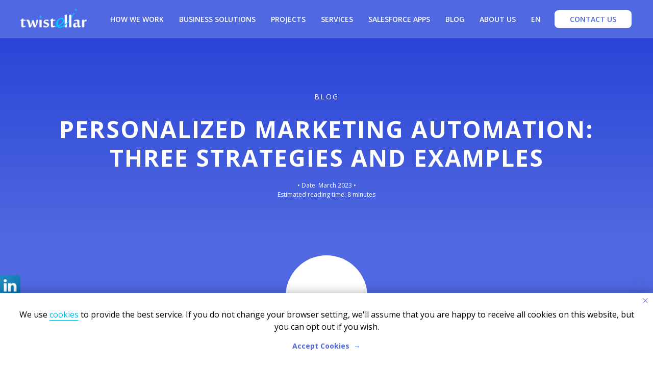

--- FILE ---
content_type: text/html; charset=UTF-8
request_url: https://twistellar.com/blog/personalized-marketing-automation-examples
body_size: 43030
content:
<!DOCTYPE html> <html lang="en"> <head> <meta charset="utf-8" /> <meta http-equiv="Content-Type" content="text/html; charset=utf-8" /> <meta name="viewport" content="width=device-width, initial-scale=1.0" /> <!--metatextblock--> <title>Automated Personalized Marketing Strategies and Examples</title> <meta name="description" content="Learn about the basic scenarios and examples of automated marketing personalization on the example of Salesforce Marketing Cloud." /> <meta property="og:url" content="https://twistellar.com/blog/personalized-marketing-automation-examples" /> <meta property="og:title" content="Automated Personalized Marketing Strategies and Examples" /> <meta property="og:description" content="Learn about the basic scenarios and examples of automated marketing personalization on the example of Salesforce Marketing Cloud." /> <meta property="og:type" content="website" /> <meta property="og:image" content="https://static.tildacdn.biz/tild3032-3331-4032-b464-303263626165/Thumbnail_Automated_.png" /> <link rel="canonical" href="https://twistellar.com/blog/personalized-marketing-automation-examples"> <!--/metatextblock--> <meta name="format-detection" content="telephone=no" /> <meta http-equiv="x-dns-prefetch-control" content="on"> <link rel="dns-prefetch" href="https://ws.tildacdn.com"> <link rel="dns-prefetch" href="https://static.tildacdn.biz"> <link rel="shortcut icon" href="https://static.tildacdn.biz/tild3064-6237-4462-a335-633465356663/favicon.ico" type="image/x-icon" /> <!-- Assets --> <script src="https://neo.tildacdn.com/js/tilda-fallback-1.0.min.js" async charset="utf-8"></script> <link rel="stylesheet" href="https://static.tildacdn.biz/css/tilda-grid-3.0.min.css" type="text/css" media="all" onerror="this.loaderr='y';"/> <link rel="stylesheet" href="https://static.tildacdn.biz/ws/project143441/tilda-blocks-page34667284.min.css?t=1762773010" type="text/css" media="all" onerror="this.loaderr='y';" /> <link rel="preconnect" href="https://fonts.gstatic.com"> <link href="https://fonts.googleapis.com/css2?family=Open+Sans:wght@300..800&subset=latin,cyrillic" rel="stylesheet"> <link rel="stylesheet" href="https://static.tildacdn.biz/css/tilda-animation-2.0.min.css" type="text/css" media="all" onerror="this.loaderr='y';" /> <link rel="stylesheet" href="https://static.tildacdn.biz/css/tilda-cover-1.0.min.css" type="text/css" media="all" onerror="this.loaderr='y';" /> <link rel="stylesheet" href="https://static.tildacdn.biz/css/tilda-popup-1.1.min.css" type="text/css" media="print" onload="this.media='all';" onerror="this.loaderr='y';" /> <noscript><link rel="stylesheet" href="https://static.tildacdn.biz/css/tilda-popup-1.1.min.css" type="text/css" media="all" /></noscript> <link rel="stylesheet" href="https://static.tildacdn.biz/css/tilda-forms-1.0.min.css" type="text/css" media="all" onerror="this.loaderr='y';" /> <link rel="stylesheet" href="https://static.tildacdn.biz/css/tilda-slds-1.4.min.css" type="text/css" media="print" onload="this.media='all';" onerror="this.loaderr='y';" /> <noscript><link rel="stylesheet" href="https://static.tildacdn.biz/css/tilda-slds-1.4.min.css" type="text/css" media="all" /></noscript> <link rel="stylesheet" href="https://static.tildacdn.biz/css/tilda-menusub-1.0.min.css" type="text/css" media="print" onload="this.media='all';" onerror="this.loaderr='y';" /> <noscript><link rel="stylesheet" href="https://static.tildacdn.biz/css/tilda-menusub-1.0.min.css" type="text/css" media="all" /></noscript> <link rel="stylesheet" href="https://static.tildacdn.biz/css/tilda-menu-widgeticons-1.0.min.css" type="text/css" media="all" onerror="this.loaderr='y';" /> <link rel="stylesheet" href="https://static.tildacdn.biz/css/tooltipster.min.css" type="text/css" media="all" onerror="this.loaderr='y';" /> <link rel="stylesheet" href="https://static.tildacdn.biz/css/tilda-zoom-2.0.min.css" type="text/css" media="print" onload="this.media='all';" onerror="this.loaderr='y';" /> <noscript><link rel="stylesheet" href="https://static.tildacdn.biz/css/tilda-zoom-2.0.min.css" type="text/css" media="all" /></noscript> <link rel="stylesheet" href="https://fonts.googleapis.com/css?family=Source+Sans+Pro:300,300i,400,400i,600,600i,700,700i,900,900ihttps://fonts.googleapis.com/css?family=Open+Sans:300,300i,400,400i,600,600i,700,700i,800" type="text/css" /> <link rel="stylesheet" type="text/css" href="/custom.css?t=1762773010"> <script nomodule src="https://static.tildacdn.biz/js/tilda-polyfill-1.0.min.js" charset="utf-8"></script> <script type="text/javascript">function t_onReady(func) {if(document.readyState!='loading') {func();} else {document.addEventListener('DOMContentLoaded',func);}}
function t_onFuncLoad(funcName,okFunc,time) {if(typeof window[funcName]==='function') {okFunc();} else {setTimeout(function() {t_onFuncLoad(funcName,okFunc,time);},(time||100));}}function t_throttle(fn,threshhold,scope) {return function() {fn.apply(scope||this,arguments);};}function t396_initialScale(t){var e=document.getElementById("rec"+t);if(e){var i=e.querySelector(".t396__artboard");if(i){window.tn_scale_initial_window_width||(window.tn_scale_initial_window_width=document.documentElement.clientWidth);var a=window.tn_scale_initial_window_width,r=[],n,l=i.getAttribute("data-artboard-screens");if(l){l=l.split(",");for(var o=0;o<l.length;o++)r[o]=parseInt(l[o],10)}else r=[320,480,640,960,1200];for(var o=0;o<r.length;o++){var d=r[o];a>=d&&(n=d)}var _="edit"===window.allrecords.getAttribute("data-tilda-mode"),c="center"===t396_getFieldValue(i,"valign",n,r),s="grid"===t396_getFieldValue(i,"upscale",n,r),w=t396_getFieldValue(i,"height_vh",n,r),g=t396_getFieldValue(i,"height",n,r),u=!!window.opr&&!!window.opr.addons||!!window.opera||-1!==navigator.userAgent.indexOf(" OPR/");if(!_&&c&&!s&&!w&&g&&!u){var h=parseFloat((a/n).toFixed(3)),f=[i,i.querySelector(".t396__carrier"),i.querySelector(".t396__filter")],v=Math.floor(parseInt(g,10)*h)+"px",p;i.style.setProperty("--initial-scale-height",v);for(var o=0;o<f.length;o++)f[o].style.setProperty("height","var(--initial-scale-height)");t396_scaleInitial__getElementsToScale(i).forEach((function(t){t.style.zoom=h}))}}}}function t396_scaleInitial__getElementsToScale(t){return t?Array.prototype.slice.call(t.children).filter((function(t){return t&&(t.classList.contains("t396__elem")||t.classList.contains("t396__group"))})):[]}function t396_getFieldValue(t,e,i,a){var r,n=a[a.length-1];if(!(r=i===n?t.getAttribute("data-artboard-"+e):t.getAttribute("data-artboard-"+e+"-res-"+i)))for(var l=0;l<a.length;l++){var o=a[l];if(!(o<=i)&&(r=o===n?t.getAttribute("data-artboard-"+e):t.getAttribute("data-artboard-"+e+"-res-"+o)))break}return r}window.TN_SCALE_INITIAL_VER="1.0",window.tn_scale_initial_window_width=null;</script> <script src="https://static.tildacdn.biz/js/jquery-1.10.2.min.js" charset="utf-8" onerror="this.loaderr='y';"></script> <script src="https://static.tildacdn.biz/js/tilda-scripts-3.0.min.js" charset="utf-8" defer onerror="this.loaderr='y';"></script> <script src="https://static.tildacdn.biz/ws/project143441/tilda-blocks-page34667284.min.js?t=1762773010" charset="utf-8" async onerror="this.loaderr='y';"></script> <script src="https://static.tildacdn.biz/js/tilda-lazyload-1.0.min.js" charset="utf-8" async onerror="this.loaderr='y';"></script> <script src="https://static.tildacdn.biz/js/tilda-animation-2.0.min.js" charset="utf-8" async onerror="this.loaderr='y';"></script> <script src="https://static.tildacdn.biz/js/tilda-cover-1.0.min.js" charset="utf-8" async onerror="this.loaderr='y';"></script> <script src="https://static.tildacdn.biz/js/tilda-zero-1.1.min.js" charset="utf-8" async onerror="this.loaderr='y';"></script> <script src="https://static.tildacdn.biz/js/tilda-forms-1.0.min.js" charset="utf-8" async onerror="this.loaderr='y';"></script> <script src="https://static.tildacdn.biz/js/hammer.min.js" charset="utf-8" async onerror="this.loaderr='y';"></script> <script src="https://static.tildacdn.biz/js/tilda-menu-1.0.min.js" charset="utf-8" async onerror="this.loaderr='y';"></script> <script src="https://static.tildacdn.biz/js/tilda-slds-1.4.min.js" charset="utf-8" async onerror="this.loaderr='y';"></script> <script src="https://static.tildacdn.biz/js/tilda-video-1.0.min.js" charset="utf-8" async onerror="this.loaderr='y';"></script> <script src="https://static.tildacdn.biz/js/tilda-menusub-1.0.min.js" charset="utf-8" async onerror="this.loaderr='y';"></script> <script src="https://static.tildacdn.biz/js/tilda-menu-widgeticons-1.0.min.js" charset="utf-8" async onerror="this.loaderr='y';"></script> <script src="https://static.tildacdn.biz/js/jquery.tooltipster.min.js" charset="utf-8" async onerror="this.loaderr='y';"></script> <script src="https://static.tildacdn.biz/js/tilda-animation-ext-1.0.min.js" charset="utf-8" async onerror="this.loaderr='y';"></script> <script src="https://static.tildacdn.biz/js/tilda-zoom-2.0.min.js" charset="utf-8" async onerror="this.loaderr='y';"></script> <script src="https://static.tildacdn.biz/js/tilda-zero-scale-1.0.min.js" charset="utf-8" async onerror="this.loaderr='y';"></script> <script src="https://static.tildacdn.biz/js/tilda-zero-fixed-1.0.min.js" charset="utf-8" async onerror="this.loaderr='y';"></script> <script src="https://static.tildacdn.biz/js/tilda-skiplink-1.0.min.js" charset="utf-8" async onerror="this.loaderr='y';"></script> <script src="https://static.tildacdn.biz/js/tilda-events-1.0.min.js" charset="utf-8" async onerror="this.loaderr='y';"></script> <!-- nominify begin --><!-- Chatra {literal} --> <!--<script>
window.ChatraSetup = {
    colors: {
        buttonText: '#ffffff',
        buttonBg: '#5068e0'
    }
};
</script> <script>
    (function(d, w, c) {
        w.ChatraID = 'i74krtJQPKYstuvhf';
        var s = d.createElement('script');
        w[c] = w[c] || function() {
            (w[c].q = w[c].q || []).push(arguments);
        };
        s.async = true;
        s.src = 'https://call.chatra.io/chatra.js';
        if (d.head) d.head.appendChild(s);
    })(document, window, 'Chatra');
</script> <!-- /Chatra {/literal} --> <!--<meta name="p:domain_verify" content="ec0318e9aea2972a53731728fcbdd219"/>--> <!--<link rel="preload" as="image" fetchpriority="high" href="https://optim.tildacdn.biz/tild3639-6437-4663-b666-373361346463/-/resize/160x/-/format/webp/AppExchange_6.png" type="image/webp"/>--> <!--<link rel="preload" as="image" fetchpriority="high" href="https://optim.tildacdn.biz/tild3032-3335-4335-b132-366563646238/-/resize/110x/-/format/webp/Salesforce_Partner_S.png" type="image/webp"/>--> <!--<link rel="preload" as="image" fetchpriority="high" href="https://optim.tildacdn.biz/tild3236-6138-4934-b837-316137346536/-/resize/186x/-/format/webp/Clutch_Widget_2.png" type="image/webp"/>--> <!--<link rel="preload" as="image" fetchpriority="high" href="https://optim.tildacdn.biz/tild6438-3738-4331-a333-383735613133/-/resize/105x/-/format/webp/Crest_Medal_2.png" type="image/webp"/>--> <!--<meta name="viewport" content="width=device-width, initial-scale=1">--> <!-- nominify end --><script type="text/javascript">window.dataLayer=window.dataLayer||[];</script> <!-- Google Tag Manager --> <script type="text/javascript">(function(w,d,s,l,i){w[l]=w[l]||[];w[l].push({'gtm.start':new Date().getTime(),event:'gtm.js'});var f=d.getElementsByTagName(s)[0],j=d.createElement(s),dl=l!='dataLayer'?'&l='+l:'';j.async=true;j.src='https://www.googletagmanager.com/gtm.js?id='+i+dl;f.parentNode.insertBefore(j,f);})(window,document,'script','dataLayer','GTM-NZ2RLC5');</script> <!-- End Google Tag Manager --> <script type="text/javascript">(function() {if((/bot|google|yandex|baidu|bing|msn|duckduckbot|teoma|slurp|crawler|spider|robot|crawling|facebook/i.test(navigator.userAgent))===false&&typeof(sessionStorage)!='undefined'&&sessionStorage.getItem('visited')!=='y'&&document.visibilityState){var style=document.createElement('style');style.type='text/css';style.innerHTML='@media screen and (min-width: 980px) {.t-records {opacity: 0;}.t-records_animated {-webkit-transition: opacity ease-in-out .2s;-moz-transition: opacity ease-in-out .2s;-o-transition: opacity ease-in-out .2s;transition: opacity ease-in-out .2s;}.t-records.t-records_visible {opacity: 1;}}';document.getElementsByTagName('head')[0].appendChild(style);function t_setvisRecs(){var alr=document.querySelectorAll('.t-records');Array.prototype.forEach.call(alr,function(el) {el.classList.add("t-records_animated");});setTimeout(function() {Array.prototype.forEach.call(alr,function(el) {el.classList.add("t-records_visible");});sessionStorage.setItem("visited","y");},400);}
document.addEventListener('DOMContentLoaded',t_setvisRecs);}})();</script></head> <body class="t-body" style="margin:0;"> <!--allrecords--> <div id="allrecords" class="t-records" data-hook="blocks-collection-content-node" data-tilda-project-id="143441" data-tilda-page-id="34667284" data-tilda-page-alias="blog/personalized-marketing-automation-examples" data-tilda-formskey="7cb6f69da4139fedc257189eb4586c3c" data-tilda-lazy="yes" data-tilda-project-lang="EN" data-tilda-root-zone="biz" data-tilda-project-headcode="yes" data-tilda-project-country="BY"> <!--header--> <header id="t-header" class="t-records" data-hook="blocks-collection-content-node" data-tilda-project-id="143441" data-tilda-page-id="1660152" data-tilda-page-alias="header" data-tilda-formskey="7cb6f69da4139fedc257189eb4586c3c" data-tilda-lazy="yes" data-tilda-project-lang="EN" data-tilda-root-zone="biz" data-tilda-project-headcode="yes" data-tilda-project-country="BY"> <div id="rec306349590" class="r t-rec t-screenmax-1200px" style=" " data-animationappear="off" data-record-type="309" data-screen-max="1200px"> <!-- T280 --> <div id="nav306349590marker"></div> <div id="nav306349590" class="t280 " data-menu="yes" data-appearoffset=""> <div class="t280__container t280__positionfixed" style=""> <div class="t280__container__bg" style="background-color: rgba(80,104,224,1);" data-bgcolor-hex="#5068e0" data-bgcolor-rgba="rgba(80,104,224,1)" data-navmarker="nav306349590marker" data-appearoffset="" data-bgopacity="1" data-bgcolor-rgba-afterscroll="rgba(80,104,224,1)" data-bgopacity2="1" data-menushadow="" data-menushadow-css=""></div> <div class="t280__menu__content "> <div class="t280__logo__container" style="min-height:70px;"> <div class="t280__logo__content"> <a class="t280__logo" href="/"> <img class="t280__logo__img"
src="https://static.tildacdn.biz/tild6535-6633-4631-b838-643531653861/logo_twistellar_1.png"
imgfield="img"
style="height: 55px;"
alt="Twistellar Logo"> </a> </div> </div> <button type="button"
class="t-menuburger t-menuburger_first "
aria-label="Navigation menu"
aria-expanded="false"> <span style="background-color:#ffffff;"></span> <span style="background-color:#ffffff;"></span> <span style="background-color:#ffffff;"></span> <span style="background-color:#ffffff;"></span> </button> <script>function t_menuburger_init(recid) {var rec=document.querySelector('#rec' + recid);if(!rec) return;var burger=rec.querySelector('.t-menuburger');if(!burger) return;var isSecondStyle=burger.classList.contains('t-menuburger_second');if(isSecondStyle&&!window.isMobile&&!('ontouchend' in document)) {burger.addEventListener('mouseenter',function() {if(burger.classList.contains('t-menuburger-opened')) return;burger.classList.remove('t-menuburger-unhovered');burger.classList.add('t-menuburger-hovered');});burger.addEventListener('mouseleave',function() {if(burger.classList.contains('t-menuburger-opened')) return;burger.classList.remove('t-menuburger-hovered');burger.classList.add('t-menuburger-unhovered');setTimeout(function() {burger.classList.remove('t-menuburger-unhovered');},300);});}
burger.addEventListener('click',function() {if(!burger.closest('.tmenu-mobile')&&!burger.closest('.t450__burger_container')&&!burger.closest('.t466__container')&&!burger.closest('.t204__burger')&&!burger.closest('.t199__js__menu-toggler')) {burger.classList.toggle('t-menuburger-opened');burger.classList.remove('t-menuburger-unhovered');}});var menu=rec.querySelector('[data-menu="yes"]');if(!menu) return;var menuLinks=menu.querySelectorAll('.t-menu__link-item');var submenuClassList=['t978__menu-link_hook','t978__tm-link','t966__tm-link','t794__tm-link','t-menusub__target-link'];Array.prototype.forEach.call(menuLinks,function(link) {link.addEventListener('click',function() {var isSubmenuHook=submenuClassList.some(function(submenuClass) {return link.classList.contains(submenuClass);});if(isSubmenuHook) return;burger.classList.remove('t-menuburger-opened');});});menu.addEventListener('clickedAnchorInTooltipMenu',function() {burger.classList.remove('t-menuburger-opened');});}
t_onReady(function() {t_onFuncLoad('t_menuburger_init',function(){t_menuburger_init('306349590');});});</script> <style>.t-menuburger{position:relative;flex-shrink:0;width:28px;height:20px;padding:0;border:none;background-color:transparent;outline:none;-webkit-transform:rotate(0deg);transform:rotate(0deg);transition:transform .5s ease-in-out;cursor:pointer;z-index:999;}.t-menuburger span{display:block;position:absolute;width:100%;opacity:1;left:0;-webkit-transform:rotate(0deg);transform:rotate(0deg);transition:.25s ease-in-out;height:3px;background-color:#000;}.t-menuburger span:nth-child(1){top:0px;}.t-menuburger span:nth-child(2),.t-menuburger span:nth-child(3){top:8px;}.t-menuburger span:nth-child(4){top:16px;}.t-menuburger__big{width:42px;height:32px;}.t-menuburger__big span{height:5px;}.t-menuburger__big span:nth-child(2),.t-menuburger__big span:nth-child(3){top:13px;}.t-menuburger__big span:nth-child(4){top:26px;}.t-menuburger__small{width:22px;height:14px;}.t-menuburger__small span{height:2px;}.t-menuburger__small span:nth-child(2),.t-menuburger__small span:nth-child(3){top:6px;}.t-menuburger__small span:nth-child(4){top:12px;}.t-menuburger-opened span:nth-child(1){top:8px;width:0%;left:50%;}.t-menuburger-opened span:nth-child(2){-webkit-transform:rotate(45deg);transform:rotate(45deg);}.t-menuburger-opened span:nth-child(3){-webkit-transform:rotate(-45deg);transform:rotate(-45deg);}.t-menuburger-opened span:nth-child(4){top:8px;width:0%;left:50%;}.t-menuburger-opened.t-menuburger__big span:nth-child(1){top:6px;}.t-menuburger-opened.t-menuburger__big span:nth-child(4){top:18px;}.t-menuburger-opened.t-menuburger__small span:nth-child(1),.t-menuburger-opened.t-menuburger__small span:nth-child(4){top:6px;}@media (hover),(min-width:0\0){.t-menuburger_first:hover span:nth-child(1){transform:translateY(1px);}.t-menuburger_first:hover span:nth-child(4){transform:translateY(-1px);}.t-menuburger_first.t-menuburger__big:hover span:nth-child(1){transform:translateY(3px);}.t-menuburger_first.t-menuburger__big:hover span:nth-child(4){transform:translateY(-3px);}}.t-menuburger_second span:nth-child(2),.t-menuburger_second span:nth-child(3){width:80%;left:20%;right:0;}@media (hover),(min-width:0\0){.t-menuburger_second.t-menuburger-hovered span:nth-child(2),.t-menuburger_second.t-menuburger-hovered span:nth-child(3){animation:t-menuburger-anim 0.3s ease-out normal forwards;}.t-menuburger_second.t-menuburger-unhovered span:nth-child(2),.t-menuburger_second.t-menuburger-unhovered span:nth-child(3){animation:t-menuburger-anim2 0.3s ease-out normal forwards;}}.t-menuburger_second.t-menuburger-opened span:nth-child(2),.t-menuburger_second.t-menuburger-opened span:nth-child(3){left:0;right:0;width:100%!important;}.t-menuburger_third span:nth-child(4){width:70%;left:unset;right:0;}@media (hover),(min-width:0\0){.t-menuburger_third:not(.t-menuburger-opened):hover span:nth-child(4){width:100%;}}.t-menuburger_third.t-menuburger-opened span:nth-child(4){width:0!important;right:50%;}.t-menuburger_fourth{height:12px;}.t-menuburger_fourth.t-menuburger__small{height:8px;}.t-menuburger_fourth.t-menuburger__big{height:18px;}.t-menuburger_fourth span:nth-child(2),.t-menuburger_fourth span:nth-child(3){top:4px;opacity:0;}.t-menuburger_fourth span:nth-child(4){top:8px;}.t-menuburger_fourth.t-menuburger__small span:nth-child(2),.t-menuburger_fourth.t-menuburger__small span:nth-child(3){top:3px;}.t-menuburger_fourth.t-menuburger__small span:nth-child(4){top:6px;}.t-menuburger_fourth.t-menuburger__small span:nth-child(2),.t-menuburger_fourth.t-menuburger__small span:nth-child(3){top:3px;}.t-menuburger_fourth.t-menuburger__small span:nth-child(4){top:6px;}.t-menuburger_fourth.t-menuburger__big span:nth-child(2),.t-menuburger_fourth.t-menuburger__big span:nth-child(3){top:6px;}.t-menuburger_fourth.t-menuburger__big span:nth-child(4){top:12px;}@media (hover),(min-width:0\0){.t-menuburger_fourth:not(.t-menuburger-opened):hover span:nth-child(1){transform:translateY(1px);}.t-menuburger_fourth:not(.t-menuburger-opened):hover span:nth-child(4){transform:translateY(-1px);}.t-menuburger_fourth.t-menuburger__big:not(.t-menuburger-opened):hover span:nth-child(1){transform:translateY(3px);}.t-menuburger_fourth.t-menuburger__big:not(.t-menuburger-opened):hover span:nth-child(4){transform:translateY(-3px);}}.t-menuburger_fourth.t-menuburger-opened span:nth-child(1),.t-menuburger_fourth.t-menuburger-opened span:nth-child(4){top:4px;}.t-menuburger_fourth.t-menuburger-opened span:nth-child(2),.t-menuburger_fourth.t-menuburger-opened span:nth-child(3){opacity:1;}@keyframes t-menuburger-anim{0%{width:80%;left:20%;right:0;}50%{width:100%;left:0;right:0;}100%{width:80%;left:0;right:20%;}}@keyframes t-menuburger-anim2{0%{width:80%;left:0;}50%{width:100%;right:0;left:0;}100%{width:80%;left:20%;right:0;}}</style> </div> </div> <div class="t280__menu__wrapper t280__menu__wrapper_2"> <div class="t280__menu__bg" style="background-color:#5068e0; opacity:1;"></div> <div class="t280__menu__container"> <nav class="t280__menu t-width t-width_6"> <ul role="list" class="t280__list t-menu__list"> <li class="t280__menu__item"> <a class="t280__menu__link t-title t-title_xl t-menu__link-item"
href="/contact" data-menu-submenu-hook="">
Contact Us
</a> </li> <li class="t280__menu__item"> <a class="t280__menu__link t-title t-title_xl t-menu__link-item"
href="/how-we-work" data-menu-submenu-hook="">
How We Work
</a> </li> <li class="t280__menu__item"> <a class="t280__menu__link t-title t-title_xl t-menu__link-item"
href="/blog" data-menu-submenu-hook="">
Blog
</a> </li> <li class="t280__menu__item"> <a class="t280__menu__link t-title t-title_xl t-menu__link-item"
href="/case" data-menu-submenu-hook="">
Projects
</a> </li> <li class="t280__menu__item"> <a class="t280__menu__link t-title t-title_xl t-menu__link-item t280__menu__link_submenu"
href=""
aria-expanded="false" role="button" data-menu-submenu-hook="link_sub5_306349590">
Services
</a> </li> <div class="t-menusub" data-submenu-hook="link_sub5_306349590" data-submenu-margin="10px" data-add-submenu-arrow="on"> <div class="t-menusub__menu"> <div class="t-menusub__content"> <ul role="list" class="t-menusub__list"> <li class="t-menusub__list-item t-name t-name_xs"> <a class="t-menusub__link-item t-name t-name_xs"
href="https://twistellar.com/services" data-menu-item-number="5">ALL SERVICES</a> </li> <li class="t-menusub__list-item t-name t-name_xs"> <a class="t-menusub__link-item t-name t-name_xs"
href="https://twistellar.com/salesforce-consulting-services" data-menu-item-number="5">• Salesforce Consulting Services</a> </li> <li class="t-menusub__list-item t-name t-name_xs"> <a class="t-menusub__link-item t-name t-name_xs"
href="https://twistellar.com/managed-services-for-salesforce" data-menu-item-number="5">• Managed Services</a> </li> <li class="t-menusub__list-item t-name t-name_xs"> <a class="t-menusub__link-item t-name t-name_xs"
href="https://twistellar.com/services/salesforce-interface-configuration-and-customization" data-menu-item-number="5">• Simplification of Interfaces</a> </li> <li class="t-menusub__list-item t-name t-name_xs"> <a class="t-menusub__link-item t-name t-name_xs"
href="https://twistellar.com/services/salesforce-data-migration-and-processing-solutions" data-menu-item-number="5">• Data Migration and Processing</a> </li> <li class="t-menusub__list-item t-name t-name_xs"> <a class="t-menusub__link-item t-name t-name_xs"
href="https://twistellar.com/services/salesforce-architecture-consulting-and-scoping-solutions" data-menu-item-number="5">• Architectural Solutions and Scoping</a> </li> <li class="t-menusub__list-item t-name t-name_xs"> <a class="t-menusub__link-item t-name t-name_xs"
href="https://twistellar.com/services/salesforce-code-review-qa-and-support" data-menu-item-number="5">• Code Review, QA and Support</a> </li> <li class="t-menusub__list-item t-name t-name_xs"> <a class="t-menusub__link-item t-name t-name_xs"
href="https://twistellar.com/services/salesforce-custom-applications-development" data-menu-item-number="5">• Applications Development</a> </li> <li class="t-menusub__list-item t-name t-name_xs"> <a class="t-menusub__link-item t-name t-name_xs"
href="https://twistellar.com/services/salesforce-pre-sales-scoping-and-solutions-consulting-services" data-menu-item-number="5">• Pre-sales and Solutions Consulting</a> </li> <li class="t-menusub__list-item t-name t-name_xs"> <a class="t-menusub__link-item t-name t-name_xs"
href="https://twistellar.com/services/technical-audit-and-support" data-menu-item-number="5">• Technical Audit and Support</a> </li> <li class="t-menusub__list-item t-name t-name_xs"> <a class="t-menusub__link-item t-name t-name_xs"
href="https://twistellar.com/services/salesforce-custom-applications-development" data-menu-item-number="5">• Custom Applications Development</a> </li> <li class="t-menusub__list-item t-name t-name_xs"> <a class="t-menusub__link-item t-name t-name_xs"
href="https://twistellar.com/services/salesforce-ai-applications-development" data-menu-item-number="5">• AI Apps</a> </li> </ul> </div> </div> </div> <li class="t280__menu__item"> <a class="t280__menu__link t-title t-title_xl t-menu__link-item t280__menu__link_submenu"
href=""
aria-expanded="false" role="button" data-menu-submenu-hook="link_sub6_306349590">
Business Solutions
</a> </li> <div class="t-menusub" data-submenu-hook="link_sub6_306349590" data-submenu-margin="10px" data-add-submenu-arrow="on"> <div class="t-menusub__menu"> <div class="t-menusub__content"> <ul role="list" class="t-menusub__list"> <li class="t-menusub__list-item t-name t-name_xs"> <a class="t-menusub__link-item t-name t-name_xs"
href="/salesforce-quick-start" data-menu-item-number="6">Salesforce Quick Start</a> </li> <li class="t-menusub__list-item t-name t-name_xs"> <a class="t-menusub__link-item t-name t-name_xs"
href="/business-solutions/cloud-services" data-menu-item-number="6">Cloud Services</a> </li> <li class="t-menusub__list-item t-name t-name_xs"> <a class="t-menusub__link-item t-name t-name_xs"
href="/business-solutions/industries" data-menu-item-number="6">Industries</a> </li> <li class="t-menusub__list-item t-name t-name_xs"> <a class="t-menusub__link-item t-name t-name_xs"
href="/business-solutions/subcontracting" data-menu-item-number="6">Subcontracting</a> </li> </ul> </div> </div> </div> <li class="t280__menu__item"> <a class="t280__menu__link t-title t-title_xl t-menu__link-item t280__menu__link_submenu"
href=""
aria-expanded="false" role="button" data-menu-submenu-hook="link_sub7_306349590">
Salesforce Apps
</a> </li> <div class="t-menusub" data-submenu-hook="link_sub7_306349590" data-submenu-margin="10px" data-add-submenu-arrow="on"> <div class="t-menusub__menu"> <div class="t-menusub__content"> <ul role="list" class="t-menusub__list"> <li class="t-menusub__list-item t-name t-name_xs"> <a class="t-menusub__link-item t-name t-name_xs"
href="https://sculptor.cloud/" data-menu-item-number="7">Sculptor CPQ</a> </li> <li class="t-menusub__list-item t-name t-name_xs"> <a class="t-menusub__link-item t-name t-name_xs"
href="/apps/e-conomic-visma-accounting-salesforce-connector" data-menu-item-number="7">E-conomic Connector</a> </li> <li class="t-menusub__list-item t-name t-name_xs"> <a class="t-menusub__link-item t-name t-name_xs"
href="https://twistellar.com/apps/onlinefundraising-salesforce-connector" data-menu-item-number="7">OnlineFundraising Connector</a> </li> <li class="t-menusub__list-item t-name t-name_xs"> <a class="t-menusub__link-item t-name t-name_xs"
href="https://twistellar.com/apps/mobilepay-salesforce-connector" data-menu-item-number="7">MobilePay Connector</a> </li> <li class="t-menusub__list-item t-name t-name_xs"> <a class="t-menusub__link-item t-name t-name_xs"
href="/apps/dash" data-menu-item-number="7">Dash</a> </li> </ul> </div> </div> </div> <li class="t280__menu__item"> <a class="t280__menu__link t-title t-title_xl t-menu__link-item t280__menu__link_submenu"
href=""
aria-expanded="false" role="button" data-menu-submenu-hook="link_sub8_306349590">
About Us
</a> </li> <div class="t-menusub" data-submenu-hook="link_sub8_306349590" data-submenu-margin="10px" data-add-submenu-arrow="on"> <div class="t-menusub__menu"> <div class="t-menusub__content"> <ul role="list" class="t-menusub__list"> <li class="t-menusub__list-item t-name t-name_xs"> <a class="t-menusub__link-item t-name t-name_xs"
href="/skills" data-menu-item-number="8">Skills</a> </li> <li class="t-menusub__list-item t-name t-name_xs"> <a class="t-menusub__link-item t-name t-name_xs"
href="/coop" data-menu-item-number="8">Co-op</a> </li> <li class="t-menusub__list-item t-name t-name_xs"> <a class="t-menusub__link-item t-name t-name_xs"
href="/reviews" data-menu-item-number="8">Reviews</a> </li> <li class="t-menusub__list-item t-name t-name_xs"> <a class="t-menusub__link-item t-name t-name_xs"
href="/team" data-menu-item-number="8">Team</a> </li> <li class="t-menusub__list-item t-name t-name_xs"> <a class="t-menusub__link-item t-name t-name_xs"
href="/jobs" data-menu-item-number="8">Jobs</a> </li> <li class="t-menusub__list-item t-name t-name_xs"> <a class="t-menusub__link-item t-name t-name_xs"
href="/faq" data-menu-item-number="8">FAQ</a> </li> </ul> </div> </div> </div> </ul> </nav> <div class="t280__bottom t-width t-width_6"> <div class="t-sociallinks"> <ul role="list" class="t-sociallinks__wrapper" aria-label="Social media links"> <!-- new soclinks --><li class="t-sociallinks__item t-sociallinks__item_linkedin"><a href="https://www.linkedin.com/company/twistellar-group/" target="_blank" rel="nofollow" aria-label="linkedin" style="width: 30px; height: 30px;"><svg class="t-sociallinks__svg" role="presentation" width=30px height=30px viewBox="0 0 100 100" fill="none" xmlns="http://www.w3.org/2000/svg"> <path d="M90 58.8676V88.444H72.8529V60.8481C72.8529 53.9164 70.3722 49.1856 64.1669 49.1856C59.429 49.1856 56.6096 52.374 55.3686 55.4587C54.9159 56.5614 54.7992 58.0965 54.7992 59.6388V88.444H37.6463C37.6463 88.444 37.877 41.7061 37.6463 36.8644H54.7963V44.1753C54.7617 44.2301 54.717 44.2891 54.6839 44.3425H54.7963V44.1753C57.0752 40.6654 61.1443 35.6522 70.2526 35.6522C81.5403 35.6522 90 43.025 90 58.8676ZM19.705 12C13.837 12 10 15.8486 10 20.9108C10 25.8621 13.7275 29.8274 19.4787 29.8274H19.5926C25.5745 29.8274 29.2933 25.8621 29.2933 20.9108C29.1809 15.8486 25.5745 12 19.705 12ZM11.0191 88.444H28.1647V36.8644H11.0191V88.444Z" fill="#ffffff"/> </svg></a></li>&nbsp;<li class="t-sociallinks__item t-sociallinks__item_facebook"><a href="https://www.facebook.com/Twistellar" target="_blank" rel="nofollow" aria-label="facebook" style="width: 30px; height: 30px;"><svg class="t-sociallinks__svg" role="presentation" width=30px height=30px viewBox="0 0 100 100" fill="none" xmlns="http://www.w3.org/2000/svg"> <path d="M43.3077 14.1204C46.4333 11.1506 50.8581 10.1412 55.0516 10.0244C59.4777 9.98539 63.9037 10.0049 68.3285 10.0049C68.348 14.683 68.348 19.3416 68.3285 24.0197C65.4757 24.0197 62.6021 24.0197 59.7492 24.0197C57.9435 23.9028 56.0805 25.2811 55.7505 27.0868C55.7116 30.2125 55.7311 33.3369 55.7311 36.4625C59.9233 36.482 64.1168 36.4625 68.3091 36.482C67.9986 41.0042 67.436 45.5082 66.7761 49.9732C63.0684 50.0122 59.3608 49.9732 55.6531 49.9927C55.6142 63.3281 55.6726 76.6439 55.6336 89.9805C50.1203 90 44.6276 89.961 39.1142 90C39.0168 76.6646 39.1142 63.3293 39.0558 49.9927C36.377 49.9732 33.6788 50.0122 31 49.9732C31.0195 45.4887 31 41.0054 31 36.5404C33.6788 36.5015 36.377 36.5404 39.0558 36.521C39.1337 32.1728 38.9778 27.8052 39.1337 23.4571C39.4259 19.9833 40.7263 16.5082 43.3077 14.1204Z" fill="#ffffff"/> </svg></a></li>&nbsp;<li class="t-sociallinks__item t-sociallinks__item_twitter"><a href="https://twitter.com/Twistellar" target="_blank" rel="nofollow" aria-label="twitter" style="width: 30px; height: 30px;"><svg class="t-sociallinks__svg" role="presentation" xmlns="http://www.w3.org/2000/svg" width=30px height=30px viewBox="0 0 48 48"> <path d="M27.0444 21.5498L38.9571 8H36.1341L25.7903 19.7651L17.5287 8H8L20.4931 25.791L8 40H10.8231L21.7465 27.5757L30.4713 40H40L27.0444 21.5498ZM23.1777 25.9476L21.9119 24.1761L11.8403 10.0795H16.1764L24.3043 21.4559L25.5702 23.2275L36.1354 38.0151H31.7994L23.1777 25.9476Z" fill="#ffffff"/> </svg></a></li>&nbsp;<li class="t-sociallinks__item t-sociallinks__item_medium"><a href="https://twistellar.medium.com/" target="_blank" rel="nofollow" aria-label="medium" style="width: 30px; height: 30px;"><svg class="t-sociallinks__svg" role="presentation" width=30px height=30px viewBox="0 0 100 100" fill="none" xmlns="http://www.w3.org/2000/svg"> <path d="M31.6909 26C44.7751 26 55.381 36.68 55.381 49.8535C55.381 63.027 44.7743 73.7062 31.6909 73.7062C18.6076 73.7062 8 63.027 8 49.8535C8 36.68 18.6067 26 31.6909 26ZM69.5236 27.3973C76.0657 27.3973 81.3691 37.4503 81.3691 49.8535H81.3699C81.3699 62.2535 76.0665 72.3097 69.5244 72.3097C62.9824 72.3097 57.679 62.2535 57.679 49.8535C57.679 37.4535 62.9816 27.3973 69.5236 27.3973ZM87.8339 29.7363C90.1343 29.7363 92 38.7429 92 49.8535C92 60.9609 90.1351 69.9708 87.8339 69.9708C85.5328 69.9708 83.6687 60.9633 83.6687 49.8535C83.6687 38.7437 85.5336 29.7363 87.8339 29.7363Z" fill="#ffffff"/> </svg></a></li><!-- /new soclinks --> </ul> </div> <div class="t280__lang t280__bottom__item"> <a class="t280__lang_first t-descr t-descr_xxs" style="" href="https://twistellar.com/">EN</a> <a class="t280__lang_second t-descr t-descr_xxs" style="" href="https://dk.twistellar.com/">DA</a> </div> </div> </div> </div> </div> <style>@media screen and (max-width:980px){#rec306349590 .t280__main_opened .t280__menu__content{background-color:#5068e0!important;opacity:1!important;}}</style> <script>t_onReady(function() {t_onFuncLoad('t280_showMenu',function() {t280_showMenu('306349590');});t_onFuncLoad('t280_changeSize',function() {t280_changeSize('306349590');});t_onFuncLoad('t_menuWidgets__init',function() {t_menuWidgets__init('306349590');});t_onFuncLoad('t280_highlight',function() {t280_highlight();});});t_onFuncLoad('t280_changeSize',function(){window.addEventListener('resize',t_throttle(function() {t280_changeSize('306349590');}));});t_onReady(function() {t_onFuncLoad('t280_changeBgOpacityMenu',function(){t280_changeBgOpacityMenu('306349590');window.addEventListener('scroll',t_throttle(function(){t280_changeBgOpacityMenu('306349590');}));});});</script> <style>#rec306349590 .t-menu__link-item{-webkit-transition:color 0.3s ease-in-out,opacity 0.3s ease-in-out;transition:color 0.3s ease-in-out,opacity 0.3s ease-in-out;position:relative;}#rec306349590 .t-menu__link-item:not(.t-active):not(.tooltipstered)::after{content:'';position:absolute;left:0;bottom:20%;opacity:0;width:100%;height:100%;border-bottom:0px solid #ffffff;-webkit-box-shadow:inset 0px -1px 0px 0px #ffffff;-moz-box-shadow:inset 0px -1px 0px 0px #ffffff;box-shadow:inset 0px -1px 0px 0px #ffffff;-webkit-transition:all 0.3s ease;transition:all 0.3s ease;pointer-events:none;}#rec306349590 .t-menu__link-item.t-active:not(.t978__menu-link){color:#ffffff !important;font-weight:700 !important;opacity:1 !important;}#rec306349590 .t-menu__link-item:not(.t-active):not(.tooltipstered):hover{color:#ffffff !important;opacity:1 !important;}#rec306349590 .t-menu__link-item:not(.t-active):not(.tooltipstered):focus-visible{color:#ffffff !important;opacity:1 !important;}#rec306349590 .t-menu__link-item:not(.t-active):not(.tooltipstered):hover::after{opacity:1;bottom:-0px;}#rec306349590 .t-menu__link-item:not(.t-active):not(.tooltipstered):focus-visible::after{opacity:1;bottom:-0px;}@supports (overflow:-webkit-marquee) and (justify-content:inherit){#rec306349590 .t-menu__link-item,#rec306349590 .t-menu__link-item.t-active{opacity:1 !important;}}</style> <script>t_onReady(function() {setTimeout(function(){t_onFuncLoad('t_menusub_init',function() {t_menusub_init('306349590');});},500);});</script> <style>#rec306349590 .t-menusub__link-item{-webkit-transition:color 0.3s ease-in-out,opacity 0.3s ease-in-out;transition:color 0.3s ease-in-out,opacity 0.3s ease-in-out;}#rec306349590 .t-menusub__link-item.t-active{color:#ffffff !important;font-weight:700 !important;}#rec306349590 .t-menusub__link-item:not(.t-active):not(.tooltipstered):hover{color:#ffffff !important;}@supports (overflow:-webkit-marquee) and (justify-content:inherit){#rec306349590 .t-menusub__link-item,#rec306349590 .t-menusub__link-item.t-active{opacity:1 !important;}}@media screen and (max-width:980px){#rec306349590 .t-menusub__menu .t-menusub__link-item{color:#ffffff !important;}#rec306349590 .t-menusub__menu .t-menusub__link-item.t-active{color:#ffffff !important;}}@media screen and (min-width:981px){#rec306349590 .t-menusub__menu{background-color:#5068e0;text-align:center;}}#rec306349590 .t-menusub__menu_top:after{border-top-color:#5068e0;}#rec306349590 .t-menusub__menu_bottom:after{border-bottom-color:#5068e0;}</style> <style> #rec306349590 a.t-menusub__link-item{font-size:14px;color:#ffffff;font-family:'Open Sans';font-weight:400;}</style> <style> #rec306349590 a.t280__menu__link{font-size:16px;color:#ffffff;font-family:'Open Sans';font-weight:400;letter-spacing:0.5px;}#rec306349590 .t280__descr{font-size:14px;color:#000000;font-family:'Open Sans';font-weight:300;}</style> <style> #rec306349590 .t280__lang_first{color:#ffffff;font-family:'Open Sans';font-weight:400;letter-spacing:0.5px;}</style> <style> #rec306349590 .t280__lang_second{color:#ffffff;font-family:'Open Sans';font-weight:400;letter-spacing:0.5px;}</style> </div> <div id="rec644963086" class="r t-rec t-screenmin-1200px" style=" " data-record-type="257" data-screen-min="1200px"> <!-- T228 --> <div id="nav644963086marker"></div> <div class="tmenu-mobile"> <div class="tmenu-mobile__container"> <div class="tmenu-mobile__text t-name t-name_md" field="menu_mob_title">&nbsp;</div> <button type="button"
class="t-menuburger t-menuburger_first "
aria-label="Navigation menu"
aria-expanded="false"> <span style="background-color:#fff;"></span> <span style="background-color:#fff;"></span> <span style="background-color:#fff;"></span> <span style="background-color:#fff;"></span> </button> <script>function t_menuburger_init(recid) {var rec=document.querySelector('#rec' + recid);if(!rec) return;var burger=rec.querySelector('.t-menuburger');if(!burger) return;var isSecondStyle=burger.classList.contains('t-menuburger_second');if(isSecondStyle&&!window.isMobile&&!('ontouchend' in document)) {burger.addEventListener('mouseenter',function() {if(burger.classList.contains('t-menuburger-opened')) return;burger.classList.remove('t-menuburger-unhovered');burger.classList.add('t-menuburger-hovered');});burger.addEventListener('mouseleave',function() {if(burger.classList.contains('t-menuburger-opened')) return;burger.classList.remove('t-menuburger-hovered');burger.classList.add('t-menuburger-unhovered');setTimeout(function() {burger.classList.remove('t-menuburger-unhovered');},300);});}
burger.addEventListener('click',function() {if(!burger.closest('.tmenu-mobile')&&!burger.closest('.t450__burger_container')&&!burger.closest('.t466__container')&&!burger.closest('.t204__burger')&&!burger.closest('.t199__js__menu-toggler')) {burger.classList.toggle('t-menuburger-opened');burger.classList.remove('t-menuburger-unhovered');}});var menu=rec.querySelector('[data-menu="yes"]');if(!menu) return;var menuLinks=menu.querySelectorAll('.t-menu__link-item');var submenuClassList=['t978__menu-link_hook','t978__tm-link','t966__tm-link','t794__tm-link','t-menusub__target-link'];Array.prototype.forEach.call(menuLinks,function(link) {link.addEventListener('click',function() {var isSubmenuHook=submenuClassList.some(function(submenuClass) {return link.classList.contains(submenuClass);});if(isSubmenuHook) return;burger.classList.remove('t-menuburger-opened');});});menu.addEventListener('clickedAnchorInTooltipMenu',function() {burger.classList.remove('t-menuburger-opened');});}
t_onReady(function() {t_onFuncLoad('t_menuburger_init',function(){t_menuburger_init('644963086');});});</script> <style>.t-menuburger{position:relative;flex-shrink:0;width:28px;height:20px;padding:0;border:none;background-color:transparent;outline:none;-webkit-transform:rotate(0deg);transform:rotate(0deg);transition:transform .5s ease-in-out;cursor:pointer;z-index:999;}.t-menuburger span{display:block;position:absolute;width:100%;opacity:1;left:0;-webkit-transform:rotate(0deg);transform:rotate(0deg);transition:.25s ease-in-out;height:3px;background-color:#000;}.t-menuburger span:nth-child(1){top:0px;}.t-menuburger span:nth-child(2),.t-menuburger span:nth-child(3){top:8px;}.t-menuburger span:nth-child(4){top:16px;}.t-menuburger__big{width:42px;height:32px;}.t-menuburger__big span{height:5px;}.t-menuburger__big span:nth-child(2),.t-menuburger__big span:nth-child(3){top:13px;}.t-menuburger__big span:nth-child(4){top:26px;}.t-menuburger__small{width:22px;height:14px;}.t-menuburger__small span{height:2px;}.t-menuburger__small span:nth-child(2),.t-menuburger__small span:nth-child(3){top:6px;}.t-menuburger__small span:nth-child(4){top:12px;}.t-menuburger-opened span:nth-child(1){top:8px;width:0%;left:50%;}.t-menuburger-opened span:nth-child(2){-webkit-transform:rotate(45deg);transform:rotate(45deg);}.t-menuburger-opened span:nth-child(3){-webkit-transform:rotate(-45deg);transform:rotate(-45deg);}.t-menuburger-opened span:nth-child(4){top:8px;width:0%;left:50%;}.t-menuburger-opened.t-menuburger__big span:nth-child(1){top:6px;}.t-menuburger-opened.t-menuburger__big span:nth-child(4){top:18px;}.t-menuburger-opened.t-menuburger__small span:nth-child(1),.t-menuburger-opened.t-menuburger__small span:nth-child(4){top:6px;}@media (hover),(min-width:0\0){.t-menuburger_first:hover span:nth-child(1){transform:translateY(1px);}.t-menuburger_first:hover span:nth-child(4){transform:translateY(-1px);}.t-menuburger_first.t-menuburger__big:hover span:nth-child(1){transform:translateY(3px);}.t-menuburger_first.t-menuburger__big:hover span:nth-child(4){transform:translateY(-3px);}}.t-menuburger_second span:nth-child(2),.t-menuburger_second span:nth-child(3){width:80%;left:20%;right:0;}@media (hover),(min-width:0\0){.t-menuburger_second.t-menuburger-hovered span:nth-child(2),.t-menuburger_second.t-menuburger-hovered span:nth-child(3){animation:t-menuburger-anim 0.3s ease-out normal forwards;}.t-menuburger_second.t-menuburger-unhovered span:nth-child(2),.t-menuburger_second.t-menuburger-unhovered span:nth-child(3){animation:t-menuburger-anim2 0.3s ease-out normal forwards;}}.t-menuburger_second.t-menuburger-opened span:nth-child(2),.t-menuburger_second.t-menuburger-opened span:nth-child(3){left:0;right:0;width:100%!important;}.t-menuburger_third span:nth-child(4){width:70%;left:unset;right:0;}@media (hover),(min-width:0\0){.t-menuburger_third:not(.t-menuburger-opened):hover span:nth-child(4){width:100%;}}.t-menuburger_third.t-menuburger-opened span:nth-child(4){width:0!important;right:50%;}.t-menuburger_fourth{height:12px;}.t-menuburger_fourth.t-menuburger__small{height:8px;}.t-menuburger_fourth.t-menuburger__big{height:18px;}.t-menuburger_fourth span:nth-child(2),.t-menuburger_fourth span:nth-child(3){top:4px;opacity:0;}.t-menuburger_fourth span:nth-child(4){top:8px;}.t-menuburger_fourth.t-menuburger__small span:nth-child(2),.t-menuburger_fourth.t-menuburger__small span:nth-child(3){top:3px;}.t-menuburger_fourth.t-menuburger__small span:nth-child(4){top:6px;}.t-menuburger_fourth.t-menuburger__small span:nth-child(2),.t-menuburger_fourth.t-menuburger__small span:nth-child(3){top:3px;}.t-menuburger_fourth.t-menuburger__small span:nth-child(4){top:6px;}.t-menuburger_fourth.t-menuburger__big span:nth-child(2),.t-menuburger_fourth.t-menuburger__big span:nth-child(3){top:6px;}.t-menuburger_fourth.t-menuburger__big span:nth-child(4){top:12px;}@media (hover),(min-width:0\0){.t-menuburger_fourth:not(.t-menuburger-opened):hover span:nth-child(1){transform:translateY(1px);}.t-menuburger_fourth:not(.t-menuburger-opened):hover span:nth-child(4){transform:translateY(-1px);}.t-menuburger_fourth.t-menuburger__big:not(.t-menuburger-opened):hover span:nth-child(1){transform:translateY(3px);}.t-menuburger_fourth.t-menuburger__big:not(.t-menuburger-opened):hover span:nth-child(4){transform:translateY(-3px);}}.t-menuburger_fourth.t-menuburger-opened span:nth-child(1),.t-menuburger_fourth.t-menuburger-opened span:nth-child(4){top:4px;}.t-menuburger_fourth.t-menuburger-opened span:nth-child(2),.t-menuburger_fourth.t-menuburger-opened span:nth-child(3){opacity:1;}@keyframes t-menuburger-anim{0%{width:80%;left:20%;right:0;}50%{width:100%;left:0;right:0;}100%{width:80%;left:0;right:20%;}}@keyframes t-menuburger-anim2{0%{width:80%;left:0;}50%{width:100%;right:0;left:0;}100%{width:80%;left:20%;right:0;}}</style> </div> </div> <style>.tmenu-mobile{background-color:#111;display:none;width:100%;top:0;z-index:990;}.tmenu-mobile_positionfixed{position:fixed;}.tmenu-mobile__text{color:#fff;}.tmenu-mobile__container{min-height:64px;padding:20px;position:relative;box-sizing:border-box;display:-webkit-flex;display:-ms-flexbox;display:flex;-webkit-align-items:center;-ms-flex-align:center;align-items:center;-webkit-justify-content:space-between;-ms-flex-pack:justify;justify-content:space-between;}.tmenu-mobile__list{display:block;}.tmenu-mobile__burgerlogo{display:inline-block;font-size:24px;font-weight:400;white-space:nowrap;vertical-align:middle;}.tmenu-mobile__imglogo{height:auto;display:block;max-width:300px!important;box-sizing:border-box;padding:0;margin:0 auto;}@media screen and (max-width:980px){.tmenu-mobile__menucontent_hidden{display:none;height:100%;}.tmenu-mobile{display:block;}}@media screen and (max-width:980px){#rec644963086 .t-menuburger{-webkit-order:1;-ms-flex-order:1;order:1;}}</style> <div id="nav644963086" class="t228 tmenu-mobile__menucontent_hidden" style="background-color: rgba(80,104,224,1); height:75px; " data-bgcolor-hex="#5068e0" data-bgcolor-rgba="rgba(80,104,224,1)" data-navmarker="nav644963086marker" data-appearoffset="700px" data-bgopacity-two="" data-menushadow="" data-menushadow-css="" data-bgopacity="1" data-menu-items-align="right" data-menu="yes"> <div class="t228__maincontainer " style="height:75px;"> <div class="t228__padding40px"></div> <div class="t228__leftside"> <div class="t228__leftcontainer"> <a href="/" class="t228__imgwrapper"> <img class="t228__imglogo t228__imglogomobile"
src="https://static.tildacdn.biz/tild3961-3036-4337-b631-323935646366/Logo_-_Twistellar_Wh.png"
imgfield="img"
style="max-width: 130px; width: 130px; min-width: 130px; height: auto; display: block;"
alt="Twistellar Logo"> </a> </div> </div> <div class="t228__centerside t228__menualign_right"> <nav class="t228__centercontainer"> <ul role="list" class="t228__list t-menu__list"> <li class="t228__list_item"
style="padding:0 15px 0 0;"> <a class="t-menu__link-item"
href="/how-we-work" data-menu-submenu-hook="" data-menu-item-number="1">
HOW WE WORK
</a> </li> <li class="t228__list_item"
style="padding:0 15px;"> <a class="t-menu__link-item"
href="#business-solutions:more" data-menu-submenu-hook="" data-menu-item-number="2">
Business solutions
</a> </li> <li class="t228__list_item"
style="padding:0 15px;"> <a class="t-menu__link-item"
href="/case" data-menu-submenu-hook="" data-menu-item-number="3">
Projects
</a> </li> <li class="t228__list_item"
style="padding:0 15px;"> <a class="t-menu__link-item"
href="#services:more" data-menu-submenu-hook="" data-menu-item-number="4">
Services
</a> </li> <li class="t228__list_item"
style="padding:0 15px;"> <a class="t-menu__link-item"
href="#apps:more" data-menu-submenu-hook="" data-menu-item-number="5">
Salesforce apps
</a> </li> <li class="t228__list_item"
style="padding:0 15px;"> <a class="t-menu__link-item"
href="/blog" data-menu-submenu-hook="" data-menu-item-number="6">
Blog
</a> </li> <li class="t228__list_item"
style="padding:0 15px;"> <a class="t-menu__link-item"
href="#about:more" data-menu-submenu-hook="" data-menu-item-number="7">
About Us
</a> </li> <li class="t228__list_item"
style="padding:0 0 0 15px;"> <a class="t-menu__link-item"
href="#language:more" data-menu-submenu-hook="" data-menu-item-number="8">
EN
</a> </li> </ul> </nav> </div> <div class="t228__rightside"> <div class="t228__rightcontainer"> <div class="t228__right_buttons"> <div class="t228__right_buttons_wrap"> <div class="t228__right_buttons_but"> <a
class="t-btn t-btnflex t-btnflex_type_button t-btnflex_sm js-click-stat"
href="https://twistellar.com/contact" data-tilda-event-name="/tilda/click/rec644963086/button1"> <span class="t-btnflex__text">CONTACT US</span> <style>#rec644963086 .t-btnflex.t-btnflex_type_button {color:#5068e0;background-color:#ffffff;border-style:solid !important;border-color:#5068e0 !important;--border-width:2px;border-radius:10px;box-shadow:0px 0px 10px rgba(0,0,0,0) !important;font-family:Open Sans;font-weight:600;text-transform:uppercase;transition-duration:0.3s;transition-property:background-color,color,border-color,box-shadow,opacity,transform,gap;transition-timing-function:ease-in-out;}@media (hover:hover) {#rec644963086 .t-btnflex.t-btnflex_type_button:not(.t-animate_no-hover):hover {color:#ffffff !important;border-color:#5068e0 !important;box-shadow:0px 0px 4px rgba(0,0,0,0.4) !important;background-color:#5068e0 !important;}#rec644963086 .t-btnflex.t-btnflex_type_button:not(.t-animate_no-hover):focus-visible {color:#ffffff !important;border-color:#5068e0 !important;box-shadow:0px 0px 4px rgba(0,0,0,0.4) !important;background-color:#5068e0 !important;}}</style> </a> </div> </div> </div> </div> </div> <div class="t228__padding40px"> </div> </div> </div> <style>@media screen and (max-width:980px){#rec644963086 .t228__leftcontainer{padding:20px;}#rec644963086 .t228__imglogo{padding:20px 0;}#rec644963086 .t228{position:static;}}</style> <script>window.addEventListener('resize',t_throttle(function() {t_onFuncLoad('t_menu__setBGcolor',function() {t_menu__setBGcolor('644963086','.t228');});}));t_onReady(function() {t_onFuncLoad('t_menu__highlightActiveLinks',function() {t_menu__highlightActiveLinks('.t228__list_item a');});t_onFuncLoad('t_menu__findAnchorLinks',function() {t_menu__findAnchorLinks('644963086','.t228__list_item a');});t_onFuncLoad('t228__init',function() {t228__init('644963086');});t_onFuncLoad('t_menu__setBGcolor',function() {t_menu__setBGcolor('644963086','.t228');});t_onFuncLoad('t_menu__interactFromKeyboard',function() {t_menu__interactFromKeyboard('644963086');});t_onFuncLoad('t_menu__createMobileMenu',function() {t_menu__createMobileMenu('644963086','.t228');});});</script> <style>#rec644963086 .t-menu__link-item{-webkit-transition:color 0.3s ease-in-out,opacity 0.3s ease-in-out;transition:color 0.3s ease-in-out,opacity 0.3s ease-in-out;position:relative;}#rec644963086 .t-menu__link-item:not(.t-active):not(.tooltipstered)::after{content:'';position:absolute;left:0;bottom:20%;opacity:0;width:100%;height:100%;border-bottom:0px solid #ffffff;-webkit-box-shadow:inset 0px -1px 0px 0px #ffffff;-moz-box-shadow:inset 0px -1px 0px 0px #ffffff;box-shadow:inset 0px -1px 0px 0px #ffffff;-webkit-transition:all 0.3s ease;transition:all 0.3s ease;pointer-events:none;}#rec644963086 .t-menu__link-item.t-active:not(.t978__menu-link){color:#ffffff !important;font-weight:700 !important;opacity:1 !important;}#rec644963086 .t-menu__link-item.t-active::after{content:'';position:absolute;left:0;-webkit-transition:all 0.3s ease;transition:all 0.3s ease;opacity:1;width:100%;height:100%;bottom:-0px;border-bottom:0px solid #ffffff;-webkit-box-shadow:inset 0px -1px 0px 0px #ffffff;-moz-box-shadow:inset 0px -1px 0px 0px #ffffff;box-shadow:inset 0px -1px 0px 0px #ffffff;}#rec644963086 .t-menu__link-item:not(.t-active):not(.tooltipstered):hover{color:#ffffff !important;opacity:1 !important;}#rec644963086 .t-menu__link-item:not(.t-active):not(.tooltipstered):focus-visible{color:#ffffff !important;opacity:1 !important;}#rec644963086 .t-menu__link-item:not(.t-active):not(.tooltipstered):hover::after{opacity:1;bottom:-0px;}#rec644963086 .t-menu__link-item:not(.t-active):not(.tooltipstered):focus-visible::after{opacity:1;bottom:-0px;}@supports (overflow:-webkit-marquee) and (justify-content:inherit){#rec644963086 .t-menu__link-item,#rec644963086 .t-menu__link-item.t-active{opacity:1 !important;}}</style> <style> #rec644963086 a.t-menu__link-item{font-size:14px;color:#ffffff;font-family:'Open Sans';font-weight:600;text-transform:uppercase;}#rec644963086 .t228__right_langs_lang a{font-size:14px;color:#ffffff;font-family:'Open Sans';font-weight:600;text-transform:uppercase;}#rec644963086 .t228__right_descr{font-family:'Open Sans';}</style> </div> <div id="rec492948597" class="r t-rec" style=" " data-record-type="355"> <!-- t355 --> <div class="t355"> </div> </div> <div id="rec42604752" class="r t-rec t-screenmin-1200px" style=" " data-record-type="398" data-screen-min="1200px"> <div class="t398" data-tooltip-hook="#business-solutions:more" data-tooltip-position="top" data-add-arrow="on" data-tooltip-margin="10px"> <div class="t398__content"> <ul class="t398__list"> <li class="t398__list_item t-name t-name_xs"><a class="t398__typo t-name t-name_xs" style="color:#000000;font-size:16px;font-weight:400;font-family:'Open Sans';letter-spacing:0.5px;" href="https://twistellar.com/salesforce-quick-start" data-menu-item-number="1">• Salesforce Quick Start</a></li> <li class="t398__list_item t-name t-name_xs"><a class="t398__typo t-name t-name_xs" style="color:#000000;font-size:16px;font-weight:400;font-family:'Open Sans';letter-spacing:0.5px;" href="https://twistellar.com/business-solutions/cloud-services" data-menu-item-number="2">• Cloud Services</a></li> <li class="t398__list_item t-name t-name_xs"><a class="t398__typo t-name t-name_xs" style="color:#000000;font-size:16px;font-weight:400;font-family:'Open Sans';letter-spacing:0.5px;" href="https://twistellar.com/business-solutions/industries" data-menu-item-number="3">• Industries</a></li> <li class="t398__list_item t-name t-name_xs"><a class="t398__typo t-name t-name_xs" style="color:#000000;font-size:16px;font-weight:400;font-family:'Open Sans';letter-spacing:0.5px;" href="https://twistellar.com/business-solutions/subcontracting" data-menu-item-number="4">• Subcontracting</a></li> </ul> </div> </div> <style>.t398__tooltipster-noir_42604752 .t398__list_item .t398__typo.t-active{color:#000000 !important;font-weight:600 !important;opacity:1 !important;}</style> <style>.t398__tooltipster-noir_42604752{background-color:#ffffff !important;color:#000000 !important;text-align:left !important;max-width:230px !important;border-radius:10px !important;border:2px solid #5068e0 !important;box-shadow:0px 0px 4px 0px rgba(0,0,0,0.40);}</style> <script>$(document).ready(function() {t_onFuncLoad('t398_init',function() {t398_init('42604752');});});</script> </div> <div id="rec54584173" class="r t-rec t-screenmin-1200px" style=" " data-record-type="398" data-screen-min="1200px"> <div class="t398" data-tooltip-hook="#services:more" data-tooltip-position="top" data-add-arrow="on" data-tooltip-margin="10px"> <div class="t398__content"> <ul class="t398__list"> <li class="t398__list_item t-name t-name_xs"><a class="t398__typo t-name t-name_xs" style="color:#000000;font-size:16px;font-weight:400;font-family:'Open Sans';letter-spacing:0.5px;" href="https://twistellar.com/services" data-menu-item-number="1">ALL SERVICES</a></li> <li class="t398__list_item t-name t-name_xs"><a class="t398__typo t-name t-name_xs" style="color:#000000;font-size:16px;font-weight:400;font-family:'Open Sans';letter-spacing:0.5px;" href="https://twistellar.com/salesforce-consulting-services" data-menu-item-number="2">• Salesforce Consulting Services</a></li> <li class="t398__list_item t-name t-name_xs"><a class="t398__typo t-name t-name_xs" style="color:#000000;font-size:16px;font-weight:400;font-family:'Open Sans';letter-spacing:0.5px;" href="https://twistellar.com/managed-services-for-salesforce" data-menu-item-number="3">• Managed Services</a></li> <li class="t398__list_item t-name t-name_xs"><a class="t398__typo t-name t-name_xs" style="color:#000000;font-size:16px;font-weight:400;font-family:'Open Sans';letter-spacing:0.5px;" href="https://twistellar.com/services/salesforce-interface-configuration-and-customization" data-menu-item-number="4">• Simplification of Interfaces</a></li> <li class="t398__list_item t-name t-name_xs"><a class="t398__typo t-name t-name_xs" style="color:#000000;font-size:16px;font-weight:400;font-family:'Open Sans';letter-spacing:0.5px;" href="https://twistellar.com/services/salesforce-data-migration-and-processing-solutions" data-menu-item-number="5">• Data Migration and Processing</a></li> <li class="t398__list_item t-name t-name_xs"><a class="t398__typo t-name t-name_xs" style="color:#000000;font-size:16px;font-weight:400;font-family:'Open Sans';letter-spacing:0.5px;" href="https://twistellar.com/services/salesforce-architecture-consulting-and-scoping-solutions" data-menu-item-number="6">• Architectural Solutions and Scoping</a></li> <li class="t398__list_item t-name t-name_xs"><a class="t398__typo t-name t-name_xs" style="color:#000000;font-size:16px;font-weight:400;font-family:'Open Sans';letter-spacing:0.5px;" href="https://twistellar.com/services/salesforce-code-review-qa-and-support" data-menu-item-number="7">• Code Review, QA and Support</a></li> <li class="t398__list_item t-name t-name_xs"><a class="t398__typo t-name t-name_xs" style="color:#000000;font-size:16px;font-weight:400;font-family:'Open Sans';letter-spacing:0.5px;" href="https://twistellar.com/services/salesforce-custom-applications-development" data-menu-item-number="8">• Applications Development</a></li> <li class="t398__list_item t-name t-name_xs"><a class="t398__typo t-name t-name_xs" style="color:#000000;font-size:16px;font-weight:400;font-family:'Open Sans';letter-spacing:0.5px;" href="https://twistellar.com/services/salesforce-pre-sales-scoping-and-solutions-consulting-services" data-menu-item-number="9">• Pre-sales and Solutions Consulting</a></li> <li class="t398__list_item t-name t-name_xs"><a class="t398__typo t-name t-name_xs" style="color:#000000;font-size:16px;font-weight:400;font-family:'Open Sans';letter-spacing:0.5px;" href="https://twistellar.com/services/technical-audit-and-support" data-menu-item-number="10">• Technical Audit and Support</a></li> <li class="t398__list_item t-name t-name_xs"><a class="t398__typo t-name t-name_xs" style="color:#000000;font-size:16px;font-weight:400;font-family:'Open Sans';letter-spacing:0.5px;" href="https://twistellar.com/services/salesforce-custom-applications-development" data-menu-item-number="11">• Custom Applications Development</a></li> <li class="t398__list_item t-name t-name_xs"><a class="t398__typo t-name t-name_xs" style="color:#000000;font-size:16px;font-weight:400;font-family:'Open Sans';letter-spacing:0.5px;" href="https://twistellar.com/services/salesforce-ai-applications-development" data-menu-item-number="12">• AI Apps</a></li> </ul> </div> </div> <style>.t398__tooltipster-noir_54584173 .t398__list_item .t398__typo.t-active{color:#000000 !important;font-weight:600 !important;opacity:1 !important;}</style> <style>.t398__tooltipster-noir_54584173{background-color:#ffffff !important;color:#000000 !important;text-align:left !important;max-width:340px !important;border-radius:10px !important;border:2px solid #5068e0 !important;box-shadow:0px 0px 4px 0px rgba(0,0,0,0.40);}</style> <script>$(document).ready(function() {t_onFuncLoad('t398_init',function() {t398_init('54584173');});});</script> </div> <div id="rec137303138" class="r t-rec t-screenmin-1200px" style=" " data-record-type="398" data-screen-min="1200px"> <div class="t398" data-tooltip-hook="#apps:more" data-tooltip-position="top" data-add-arrow="on" data-tooltip-margin="10px"> <div class="t398__content"> <ul class="t398__list"> <li class="t398__list_item t-name t-name_xs"><a class="t398__typo t-name t-name_xs" style="color:#000000;font-size:16px;font-weight:400;font-family:'Open Sans';letter-spacing:0.5px;" href="https://twistellar.com/apps" data-menu-item-number="1">ALL APPS</a></li> <li class="t398__list_item t-name t-name_xs"><a class="t398__typo t-name t-name_xs" style="color:#000000;font-size:16px;font-weight:400;font-family:'Open Sans';letter-spacing:0.5px;" href="https://sculptor.cloud/" target="_blank" data-menu-item-number="2">• Sculptor CPQ</a></li> <li class="t398__list_item t-name t-name_xs"><a class="t398__typo t-name t-name_xs" style="color:#000000;font-size:16px;font-weight:400;font-family:'Open Sans';letter-spacing:0.5px;" href="https://twistellar.com/e-conomic-connector" data-menu-item-number="3">• E-conomic Connector</a></li> <li class="t398__list_item t-name t-name_xs"><a class="t398__typo t-name t-name_xs" style="color:#000000;font-size:16px;font-weight:400;font-family:'Open Sans';letter-spacing:0.5px;" href="https://twistellar.com/apps/onlinefundraising-salesforce-connector" data-menu-item-number="4">• OnlineFundraising Connector</a></li> <li class="t398__list_item t-name t-name_xs"><a class="t398__typo t-name t-name_xs" style="color:#000000;font-size:16px;font-weight:400;font-family:'Open Sans';letter-spacing:0.5px;" href="https://twistellar.com/apps/mobilepay-salesforce-connector" data-menu-item-number="5">• MobilePay Connector</a></li> <li class="t398__list_item t-name t-name_xs"><a class="t398__typo t-name t-name_xs" style="color:#000000;font-size:16px;font-weight:400;font-family:'Open Sans';letter-spacing:0.5px;" href="https://twistellar.com/apps/dash" data-menu-item-number="6">• Dash</a></li> </ul> </div> </div> <style>.t398__tooltipster-noir_137303138 .t398__list_item .t398__typo.t-active{color:#000000 !important;font-weight:600 !important;opacity:1 !important;}</style> <style>.t398__tooltipster-noir_137303138{background-color:#ffffff !important;color:#000000 !important;text-align:left !important;max-width:300px !important;border-radius:10px !important;border:2px solid #5068e0 !important;box-shadow:0px 0px 4px 0px rgba(0,0,0,0.40);}</style> <script>$(document).ready(function() {t_onFuncLoad('t398_init',function() {t398_init('137303138');});});</script> </div> <div id="rec136272408" class="r t-rec t-screenmin-1200px" style=" " data-record-type="398" data-screen-min="1200px"> <div class="t398" data-tooltip-hook="#about:more" data-tooltip-position="top" data-add-arrow="on" data-tooltip-margin="10px"> <div class="t398__content"> <ul class="t398__list"> <li class="t398__list_item t-name t-name_xs"><a class="t398__typo t-name t-name_xs" style="color:#000000;font-size:16px;font-weight:400;font-family:'Open Sans';letter-spacing:0.5px;" href="https://twistellar.com/contact" data-menu-item-number="1">• Contact us </a></li> <li class="t398__list_item t-name t-name_xs"><a class="t398__typo t-name t-name_xs" style="color:#000000;font-size:16px;font-weight:400;font-family:'Open Sans';letter-spacing:0.5px;" href="https://twistellar.com/reviews" data-menu-item-number="2">• Reviews</a></li> <li class="t398__list_item t-name t-name_xs"><a class="t398__typo t-name t-name_xs" style="color:#000000;font-size:16px;font-weight:400;font-family:'Open Sans';letter-spacing:0.5px;" href="https://twistellar.com/coop" data-menu-item-number="3">• Cooperation</a></li> <li class="t398__list_item t-name t-name_xs"><a class="t398__typo t-name t-name_xs" style="color:#000000;font-size:16px;font-weight:400;font-family:'Open Sans';letter-spacing:0.5px;" href="https://twistellar.com/team" data-menu-item-number="4">• Team</a></li> <li class="t398__list_item t-name t-name_xs"><a class="t398__typo t-name t-name_xs" style="color:#000000;font-size:16px;font-weight:400;font-family:'Open Sans';letter-spacing:0.5px;" href="https://twistellar.com/skills" data-menu-item-number="5">• Skills</a></li> <li class="t398__list_item t-name t-name_xs"><a class="t398__typo t-name t-name_xs" style="color:#000000;font-size:16px;font-weight:400;font-family:'Open Sans';letter-spacing:0.5px;" href="https://twistellar.com/faq" data-menu-item-number="6">• FAQ</a></li> <li class="t398__list_item t-name t-name_xs"><a class="t398__typo t-name t-name_xs" style="color:#000000;font-size:16px;font-weight:400;font-family:'Open Sans';letter-spacing:0.5px;" href="https://twistellar.com/jobs" data-menu-item-number="7">• Jobs</a></li> </ul> </div> </div> <style>.t398__tooltipster-noir_136272408 .t398__list_item .t398__typo.t-active{color:#5068e0 !important;font-weight:600 !important;opacity:1 !important;}</style> <style>.t398__tooltipster-noir_136272408{background-color:#ffffff !important;color:#000000 !important;text-align:left !important;max-width:160px !important;border-radius:10px !important;border:2px solid #5068e0 !important;box-shadow:0px 0px 4px 0px rgba(0,0,0,0.40);}</style> <script>$(document).ready(function() {t_onFuncLoad('t398_init',function() {t398_init('136272408');});});</script> </div> <div id="rec84316424" class="r t-rec t-screenmin-1200px" style=" " data-record-type="398" data-screen-min="1200px"> <div class="t398" data-tooltip-hook="#language:more" data-tooltip-position="top" data-add-arrow="on" data-tooltip-margin="10px"> <div class="t398__content"> <ul class="t398__list"> <li class="t398__list_item t-name t-name_xs"><a class="t398__typo t-name t-name_xs" style="color:#000000;font-size:16px;font-weight:400;font-family:'Open Sans';text-transform:uppercase;letter-spacing:0.5px;" href="https://dk.twistellar.com/" data-menu-item-number="1">• DA</a></li> </ul> </div> </div> <style>.t398__tooltipster-noir_84316424 .t398__list_item .t398__typo.t-active{color:#5068e0 !important;font-weight:600 !important;opacity:1 !important;}</style> <style>.t398__tooltipster-noir_84316424{background-color:#ffffff !important;color:#000000 !important;text-align:left !important;max-width:80px !important;border-radius:10px !important;border:2px solid #5068e0 !important;box-shadow:0px 0px 4px 0px rgba(0,0,0,0.40);}</style> <script>$(document).ready(function() {t_onFuncLoad('t398_init',function() {t398_init('84316424');});});</script> </div> </header> <!--/header--> <div id="rec560064550" class="r t-rec" style=" " data-animationappear="off" data-record-type="602"> <!-- T602 --> <div class="t602"> <div class="t602__indicator" style="background:#ffffff;"></div> </div> <script>t_onReady(function() {t_onFuncLoad('t602_init',function() {t602_init('560064550');});});</script> </div> <div id="rec560064551" class="r t-rec t-rec_pt_60" style="padding-top:60px; " data-record-type="274"> <!-- t255 --> <!-- cover --> <div class="t-cover" id="recorddiv560064551"bgimgfield="img"style="height:45vh;background-image:linear-gradient(to bottom, #ccc, #777);"> <div class="t-cover__carrier" id="coverCarry560064551"data-content-cover-id="560064551"data-content-cover-bg=""data-display-changed="true"data-content-cover-height="45vh"data-content-cover-parallax=""data-content-use-image-for-mobile-cover=""style="height:45vh;background-attachment:scroll; "itemscope itemtype="http://schema.org/ImageObject"><meta itemprop="image" content=""></div> <div class="t-cover__filter" style="height:45vh;background-image: linear-gradient(to bottom, rgba(39,68,214,1), rgba(80,104,224,1));"></div> <div class="t255"> <div class="t-container"> <div class="t-width t-width_12 t255__mainblock"> <div class="t-cover__wrapper t-valign_middle" style="height:45vh;"> <div class="t255__wrapper" data-hook-content="covercontent"> <div class="t255__uptitle t-uptitle t-uptitle_xs" field="subtitle">BLOG<br /></div> <h1 class="t255__title t-title t-title_sm " field="title"><div style="font-size: 46px;" data-customstyle="yes">Personalized Marketing Automation: Three Strategies And Examples</div></h1> <span class="space"></span> </div> </div> <div class="t255__userblock"> <div class="t255__userblock-date t-descr t-descr_xxs" field="descr2">• Date: March 2023 •<br />Estimated reading time: 8 minutes<br /></div> </div> </div> </div> </div> </div> <style> #rec560064551 .t255__uptitle{font-size:14px;padding-top:60px;}#rec560064551 .t255__title{color:#ffffff;font-family:'Open Sans';font-weight:700;text-transform:uppercase;}@media screen and (min-width:900px){#rec560064551 .t255__title{font-size:38px;}}</style> </div> <div id="rec560064552" class="r t-rec t-rec_pt_0 t-rec_pb_15" style="padding-top:0px;padding-bottom:15px; " data-animationappear="off" data-record-type="337"> <!-- T337 --> <div class="t337"> <!-- cover --> <div class="t-cover" id="recorddiv560064552"bgimgfield="img"style="height:10vh;background-image:linear-gradient(to bottom, #ccc, #777);"> <div class="t-cover__carrier" id="coverCarry560064552"data-content-cover-id="560064552"data-content-cover-bg=""data-display-changed="true"data-content-cover-height="10vh"data-content-cover-parallax=""data-content-use-image-for-mobile-cover=""style="height:10vh;background-attachment:scroll; "itemscope itemtype="http://schema.org/ImageObject"><meta itemprop="image" content=""></div> <div class="t-cover__filter" style="height:10vh;background-image: linear-gradient(to bottom, rgba(80,104,224,1), rgba(80,104,224,1));"></div> <div class="t-container"> <div class="t337__wrapper"></div> </div> </div> <div class="t337__author t-width t-width_12"> <div
class="t337__avatar"
imgfield="img2" data-tu-max-width="640" data-tu-max-height="640" data-tu-cover="c"
itemscope
itemtype="http://schema.org/ImageObject"> <meta itemprop="image" content="https://static.tildacdn.biz/tild3533-3234-4263-a162-356664623033/DSC01303_-_Copy_1.jpg"> </div> <div class="t337__content"> <div
class="t337__title t-title t-title_xxs"
field="title"> <a href="https://www.linkedin.com/company/twistellar-group/" style="color: rgb(0, 187, 238); border-bottom: 1px solid rgb(0, 187, 238); box-shadow: none; text-decoration: none;">Valentina Moroz</a> </div> <div
class="t337__descr t-descr t-descr_xs"
field="descr">
Salesforce &amp; Marketing Automation Consultant at <a href="https://twistellar.com/" style="color: rgb(0, 187, 238); border-bottom: 1px solid rgb(0, 187, 238); box-shadow: none; text-decoration: none;">Twistellar</a> </div> </div> </div> <style>#rec560064552 .t337__avatar {background-image:url('https://static.tildacdn.biz/tild3533-3234-4263-a162-356664623033/DSC01303_-_Copy_1.jpg');width:160px;height:160px;border:2px solid #fff;}#rec560064552 .t337__wrapper {height:10vh;}#rec560064552 .t337__author {padding-top:95px;}#rec560064552 .t-cover,#rec560064552 .t-cover__carrier,#rec560064552 .t-cover .t-cover__filter,#rec560064552 .t337__wrapper {min-height:95px;}@media screen and (max-width:640px) {#rec560064552 .t337__avatar {border-width:2px;}#rec560064552 .t337__author {padding-top:65px;}#rec560064552 .t-cover,#rec560064552 .t-cover__carrier,#rec560064552 .t-cover .t-cover__filter,#rec560064552 .t337__wrapper {height:200px !important;min-height:65px;}}</style> </div> <style> #rec560064552 .t337__title{color:#00bbee;font-family:'Open Sans';font-weight:300;}@media screen and (min-width:480px){#rec560064552 .t337__title{font-size:30px;}}#rec560064552 .t337__descr{font-size:16px;color:#000000;font-family:'Open Sans';font-weight:400;}</style> </div> <div id="rec906633454" class="r t-rec" style=" " data-animationappear="off" data-record-type="396"> <!-- T396 --> <style>#rec906633454 .t396__artboard {position:fixed;width:100%;left:0;bottom:0;z-index:990;}#rec906633454 .t396__artboard {height:1px;overflow:visible;}#rec906633454 .t396__filter {height:1px;}#rec906633454 .t396__carrier{height:1px;background-position:center center;background-attachment:scroll;background-size:cover;background-repeat:no-repeat;}@media screen and (max-width:1199px) {#rec906633454 .t396__artboard,#rec906633454 .t396__filter,#rec906633454 .t396__carrier {}#rec906633454 .t396__filter {}#rec906633454 .t396__carrier {background-attachment:scroll;}}@media screen and (max-width:959px) {#rec906633454 .t396__artboard,#rec906633454 .t396__filter,#rec906633454 .t396__carrier {}#rec906633454 .t396__filter {}#rec906633454 .t396__carrier {background-attachment:scroll;}}@media screen and (max-width:639px) {#rec906633454 .t396__artboard,#rec906633454 .t396__filter,#rec906633454 .t396__carrier {}#rec906633454 .t396__filter {}#rec906633454 .t396__carrier {background-attachment:scroll;}}@media screen and (max-width:479px) {#rec906633454 .t396__artboard,#rec906633454 .t396__filter,#rec906633454 .t396__carrier {}#rec906633454 .t396__filter {}#rec906633454 .t396__carrier {background-attachment:scroll;}}#rec906633454 .tn-elem[data-elem-id="1742548150294"]{z-index:3;top:calc(0.5px - 20px + -160px);left:0px;width:40px;height:auto;}#rec906633454 .tn-elem[data-elem-id="1742548150294"] .tn-atom {border-radius:0px 0px 0px 0px;background-position:center center;border-color:transparent ;border-style:solid ;transition:background-color var(--t396-speedhover,0s) ease-in-out,color var(--t396-speedhover,0s) ease-in-out,border-color var(--t396-speedhover,0s) ease-in-out,box-shadow var(--t396-shadowshoverspeed,0.2s) ease-in-out;}#rec906633454 .tn-elem[data-elem-id="1742548150294"] .tn-atom__img {border-radius:0px 0px 0px 0px;object-position:center center;}@media screen and (max-width:1199px) {#rec906633454 .tn-elem[data-elem-id="1742548150294"] {left:-40px;height:auto;}}@media screen and (max-width:959px) {#rec906633454 .tn-elem[data-elem-id="1742548150294"] {left:0px;height:auto;}}@media screen and (max-width:639px) {#rec906633454 .tn-elem[data-elem-id="1742548150294"] {left:0px;height:auto;}}@media screen and (max-width:479px) {#rec906633454 .tn-elem[data-elem-id="1742548150294"] {left:0px;height:auto;}}#rec906633454 .tn-elem[data-elem-id="1742548153772"]{z-index:4;top:calc(0.5px - 20px + -110px);left:0px;width:40px;height:auto;}#rec906633454 .tn-elem[data-elem-id="1742548153772"] .tn-atom {border-radius:0px 0px 0px 0px;background-position:center center;border-color:transparent ;border-style:solid ;transition:background-color var(--t396-speedhover,0s) ease-in-out,color var(--t396-speedhover,0s) ease-in-out,border-color var(--t396-speedhover,0s) ease-in-out,box-shadow var(--t396-shadowshoverspeed,0.2s) ease-in-out;}#rec906633454 .tn-elem[data-elem-id="1742548153772"] .tn-atom__img {border-radius:0px 0px 0px 0px;object-position:center center;}@media screen and (max-width:1199px) {#rec906633454 .tn-elem[data-elem-id="1742548153772"] {left:-40px;height:auto;}}@media screen and (max-width:959px) {#rec906633454 .tn-elem[data-elem-id="1742548153772"] {left:0px;height:auto;}}@media screen and (max-width:639px) {#rec906633454 .tn-elem[data-elem-id="1742548153772"] {left:0px;height:auto;}}@media screen and (max-width:479px) {#rec906633454 .tn-elem[data-elem-id="1742548153772"] {left:0px;height:auto;}}#rec906633454 .tn-elem[data-elem-id="1742548156834"]{z-index:5;top:calc(0.5px - 20px + -60px);left:0px;width:40px;height:auto;}#rec906633454 .tn-elem[data-elem-id="1742548156834"] .tn-atom {border-radius:0px 0px 0px 0px;background-position:center center;border-color:transparent ;border-style:solid ;transition:background-color var(--t396-speedhover,0s) ease-in-out,color var(--t396-speedhover,0s) ease-in-out,border-color var(--t396-speedhover,0s) ease-in-out,box-shadow var(--t396-shadowshoverspeed,0.2s) ease-in-out;}#rec906633454 .tn-elem[data-elem-id="1742548156834"] .tn-atom__img {border-radius:0px 0px 0px 0px;object-position:center center;}@media screen and (max-width:1199px) {#rec906633454 .tn-elem[data-elem-id="1742548156834"] {left:-40px;height:auto;}}@media screen and (max-width:959px) {#rec906633454 .tn-elem[data-elem-id="1742548156834"] {left:0px;height:auto;}}@media screen and (max-width:639px) {#rec906633454 .tn-elem[data-elem-id="1742548156834"] {left:0px;height:auto;}}@media screen and (max-width:479px) {#rec906633454 .tn-elem[data-elem-id="1742548156834"] {left:0px;height:auto;}}</style> <div class='t396'> <div class="t396__artboard" data-artboard-recid="906633454" data-artboard-screens="320,480,640,960,1200" data-artboard-height="1" data-artboard-valign="center" data-artboard-upscale="grid" data-artboard-ovrflw="visible" data-artboard-pos="fixed" data-artboard-fixed-pos="bottom" data-artboard-fixed-need-js="y"> <div class="t396__carrier" data-artboard-recid="906633454"></div> <div class="t396__filter" data-artboard-recid="906633454"></div> <div class='t396__elem tn-elem tn-elem__9066334541742548150294 t-animate' data-elem-id='1742548150294' data-elem-type='image' data-field-top-value="-160" data-field-left-value="0" data-field-height-value="40" data-field-width-value="40" data-field-axisy-value="center" data-field-axisx-value="left" data-field-container-value="window" data-field-topunits-value="px" data-field-leftunits-value="px" data-field-heightunits-value="px" data-field-widthunits-value="px" data-animate-style="fadeinright" data-animate-duration="1" data-animate-distance="100" data-field-filewidth-value="100" data-field-fileheight-value="100" data-field-lazyoff-value="y" data-field-widthmode-value="fixed" data-field-heightmode-value="hug" data-field-left-res-320-value="0" data-field-height-res-320-value="60" data-field-left-res-480-value="0" data-field-height-res-480-value="60" data-field-left-res-640-value="0" data-field-height-res-640-value="60" data-field-left-res-960-value="-40" data-field-height-res-960-value="60"> <a class='tn-atom' href="https://www.linkedin.com/company/twistellar-group/posts/?feedView=all" target="_blank"> <img class='tn-atom__img' src='https://static.tildacdn.biz/tild3932-6239-4165-a533-636133383738/icon_linkedin_1.png' alt='' imgfield='tn_img_1742548150294' /> </a> </div> <div class='t396__elem tn-elem tn-elem__9066334541742548153772 t-animate' data-elem-id='1742548153772' data-elem-type='image' data-field-top-value="-110" data-field-left-value="0" data-field-height-value="40" data-field-width-value="40" data-field-axisy-value="center" data-field-axisx-value="left" data-field-container-value="window" data-field-topunits-value="px" data-field-leftunits-value="px" data-field-heightunits-value="px" data-field-widthunits-value="px" data-animate-style="fadeinright" data-animate-duration="2" data-animate-distance="100" data-animate-fix="0.5" data-field-filewidth-value="100" data-field-fileheight-value="100" data-field-lazyoff-value="y" data-field-widthmode-value="fixed" data-field-heightmode-value="hug" data-field-left-res-320-value="0" data-field-height-res-320-value="60" data-field-left-res-480-value="0" data-field-height-res-480-value="60" data-field-left-res-640-value="0" data-field-height-res-640-value="60" data-field-left-res-960-value="-40" data-field-height-res-960-value="60"> <a class='tn-atom' href="https://www.facebook.com/sharer.php?src=sp&u=https%3A%2F%2Ftwistellar.com%2Fblog%2Fmfa-interaction-studio-salesforce-hacks-january-2022&title=Twistellar%20%E2%9C%A6%20Salesforce%20Hacks%20And%20Advice%20from%20Twistellar%20January%202022&utm_source=share2" target="_blank"> <img class='tn-atom__img' src='https://static.tildacdn.biz/tild3031-3566-4633-a634-653732643865/icon_facebook_1.png' alt='' imgfield='tn_img_1742548153772' /> </a> </div> <div class='t396__elem tn-elem tn-elem__9066334541742548156834 t-animate' data-elem-id='1742548156834' data-elem-type='image' data-field-top-value="-60" data-field-left-value="0" data-field-height-value="40" data-field-width-value="40" data-field-axisy-value="center" data-field-axisx-value="left" data-field-container-value="window" data-field-topunits-value="px" data-field-leftunits-value="px" data-field-heightunits-value="px" data-field-widthunits-value="px" data-animate-style="fadeinright" data-animate-duration="3" data-animate-distance="100" data-animate-fix="0.5" data-field-filewidth-value="100" data-field-fileheight-value="100" data-field-lazyoff-value="y" data-field-widthmode-value="fixed" data-field-heightmode-value="hug" data-field-left-res-320-value="0" data-field-height-res-320-value="60" data-field-left-res-480-value="0" data-field-height-res-480-value="60" data-field-left-res-640-value="0" data-field-height-res-640-value="60" data-field-left-res-960-value="-40" data-field-height-res-960-value="60"> <a class='tn-atom' href="https://twitter.com/intent/tweet?text=Twistellar%20%E2%9C%A6%20Salesforce%20Hacks%20And%20Advice%20from%20Twistellar%20January%202022&url=https%3A%2F%2Ftwistellar.com%2Fblog%2Fmfa-interaction-studio-salesforce-hacks-january-2022&utm_source=share2" target="_blank"> <img class='tn-atom__img' src='https://static.tildacdn.biz/tild6230-6134-4462-b663-663333643862/icon_x_1.png' alt='' imgfield='tn_img_1742548156834' /> </a> </div> </div> </div> <script>t_onReady(function() {t_onFuncLoad('t396_init',function() {t396_init('906633454');});});</script> <!-- /T396 --> </div> <div id="rec560064554" class="r t-rec" style=" " data-animationappear="off" data-record-type="316"> <style>#rec560064554 input::-webkit-input-placeholder {color:#000000;opacity:0.5;}#rec560064554 input::-moz-placeholder{color:#000000;opacity:0.5;}#rec560064554 input:-moz-placeholder {color:#000000;opacity:0.5;}#rec560064554 input:-ms-input-placeholder{color:#000000;opacity:0.5;}</style> <div class="t281"> <div class="t-popup" data-tooltip-hook="#popup:subscribe" data-track-popup='/tilda/popup/rec560064554/opened' style="background-color: rgba(80,104,224,0.60);"> <div class="t281__close t-popup__close"> <button type="button" class="t281__close-button t-popup__close-wrapper" aria-label="Close dialog"> <svg role="presentation" class="t-popup__close-icon" width="23px" height="23px" viewBox="0 0 23 23" version="1.1" xmlns="http://www.w3.org/2000/svg" xmlns:xlink="http://www.w3.org/1999/xlink"> <g stroke="none" stroke-width="1" fill="#ffffff" fill-rule="evenodd"> <rect transform="translate(11.313708, 11.313708) rotate(-45.000000) translate(-11.313708, -11.313708) " x="10.3137085" y="-3.6862915" width="2" height="30"></rect> <rect transform="translate(11.313708, 11.313708) rotate(-315.000000) translate(-11.313708, -11.313708) " x="10.3137085" y="-3.6862915" width="2" height="30"></rect> </g> </svg> </button> </div> <div class="t-popup__container t-width t-width_6" style="background-color:#ffffff;"> <div class="t281__wrapper t-align_left" style="background-color:#ffffff;"> <div class="t281__title t-title t-title_xxs" style="color:#5068e0;font-size:20px;font-weight:400;font-family:'Open Sans';">Subscribe for more useful content</div> <div class="t281__descr t-descr t-descr_xs" style="color:#000000;font-size:16px;font-weight:400;font-family:'Open Sans';">We promise we'll not spam your mailbox!</div> <form id="form560064554" name='form560064554' role="form" action='https://forms.tildacdn.com/procces/' method='POST' data-formactiontype="2" data-inputbox=".t281__blockinput" class="js-form-proccess " data-tilda-captchakey=""> <input type="hidden" name="formservices[]" value="28f75dbe87db51cbb825845bf12b206f" class="js-formaction-services"> <input type="hidden" name="formservices[]" value="914bb5a5d5485654043e91995a0e4c29" class="js-formaction-services"> <input type="hidden" name="formservices[]" value="e843291f695dd09b50560ca184b1051b" class="js-formaction-services"> <input type="hidden" name="formservices[]" value="eba15e7ef1bb42eb7bef8a4325116436" class="js-formaction-services"> <input type="hidden" name="tildaspec-formname" tabindex="-1" value="Subscribe | Personalization in Marketing | Blog EN"> <div class="t281__input-container"> <div class="t281__input-wrapper"> <div class="t281__blockinput"> <input type="text" id="input_560064554" name="email" class="t281__input t-input js-tilda-rule " value="" placeholder="Business e-mail" data-tilda-rule="email" style="color:#000000; border:2px solid #5068e0; background-color:#ffffff; border-radius: 30px; -moz-border-radius: 30px; -webkit-border-radius: 30px;"> </div> <div class="t281__blockbutton"> <button
class="t-submit t-btnflex t-btnflex_type_submit t-btnflex_md t281__submit"
type="submit" data-btneffects-first="btneffects-ripple"> <span class="t-btnflex__text">Subscribe</span> <style>#rec560064554 .t-btnflex.t-btnflex_type_submit {color:#ffffff;background-color:#5068e0;border-style:solid !important;border-color:#ffffff !important;--border-width:2px;border-radius:30px;box-shadow:none !important;text-transform:uppercase;transition-duration:0.2s;transition-property:background-color,color,border-color,box-shadow,opacity,transform,gap;transition-timing-function:ease-in-out;}@media (hover:hover) {#rec560064554 .t-btnflex.t-btnflex_type_submit:not(.t-animate_no-hover):hover {color:#5068e0 !important;border-color:#5068e0 !important;background-color:#ffffff !important;}#rec560064554 .t-btnflex.t-btnflex_type_submit:not(.t-animate_no-hover):focus-visible {color:#5068e0 !important;border-color:#5068e0 !important;background-color:#ffffff !important;}}</style> </button> </div> </div> <div class="t281__allert-wrapper"> <div class="js-errorbox-all t281__blockinput-errorbox t-form__errorbox-text" style="display:none;"> <div class="t281__blockinput-errors-text t-descr t-descr_xs"> <p class="t281__blockinput-errors-item js-rule-error js-rule-error-all"></p> <p class="t281__blockinput-errors-item js-rule-error js-rule-error-req">Please fill out this field</p> <p class="t281__blockinput-errors-item js-rule-error js-rule-error-email">Please provide valid email address</p> <p class="t281__blockinput-errors-item js-rule-error js-rule-error-name">Please provide a name</p> <p class="t281__blockinput-errors-item js-rule-error js-rule-error-phone">Please provide valid mobile number</p> <p class="t281__blockinput-errors-item js-rule-error js-rule-error-string"></p> </div> </div> <div class="js-successbox t281__blockinput__success t-text t-text_md" style="display:none;"> <div class="t281__success-icon"> <svg role="img" width="50px" height="50px" viewBox="0 0 50 50"> <g stroke="none" stroke-width="1" fill="none" fill-rule="evenodd"> <g fill="#222"> <path d="M25.0982353,49.2829412 C11.5294118,49.2829412 0.490588235,38.2435294 0.490588235,24.6752941 C0.490588235,11.1064706 11.53,0.0670588235 25.0982353,0.0670588235 C38.6664706,0.0670588235 49.7058824,11.1064706 49.7058824,24.6752941 C49.7058824,38.2441176 38.6664706,49.2829412 25.0982353,49.2829412 L25.0982353,49.2829412 Z M25.0982353,1.83176471 C12.5023529,1.83176471 2.25529412,12.0794118 2.25529412,24.6752941 C2.25529412,37.2705882 12.5023529,47.5182353 25.0982353,47.5182353 C37.6941176,47.5182353 47.9411765,37.2705882 47.9411765,24.6752941 C47.9411765,12.0794118 37.6941176,1.83176471 25.0982353,1.83176471 L25.0982353,1.83176471 Z"></path> <path d="M22.8435294,30.5305882 L18.3958824,26.0829412 C18.0511765,25.7382353 18.0511765,25.18 18.3958824,24.8352941 C18.7405882,24.4905882 19.2988235,24.4905882 19.6435294,24.8352941 L22.8429412,28.0347059 L31.7282353,19.1488235 C32.0729412,18.8041176 32.6311765,18.8041176 32.9758824,19.1488235 C33.3205882,19.4935294 33.3205882,20.0517647 32.9758824,20.3964706 L22.8435294,30.5305882 L22.8435294,30.5305882 Z"></path> </g> </g> </svg> </div> <div class="t281__success-message t-descr t-descr_md">Thank you! You are going to recieve only useful and interesting content.</div> </div> </div> </div> </form> <div class="t281__text t-text t-text_xs">By submitting you agree to receive a newsletter from Twistellar. You can unsubscribe anytime.</div> </div> </div> </div> </div> <script type="text/javascript">t_onReady(function(){t_onFuncLoad('t281_initPopup',function(){t281_initPopup('560064554');});});</script> <style>#rec560064554 .t-btn[data-btneffects-first],#rec560064554 .t-btn[data-btneffects-second],#rec560064554 .t-btn[data-btneffects-third],#rec560064554 .t-btn[data-btneffects-block],#rec560064554 .t-submit[data-btneffects-first],#rec560064554 .t-submit[data-btneffects-second],#rec560064554 .t-submit[data-btneffects-third],#rec560064554 .t-submit[data-btneffects-block]{position:relative;overflow:hidden;isolation:isolate;}#rec560064554 .t-btn[data-btneffects-first="btneffects-ripple"] .t-btn_effects,#rec560064554 .t-submit[data-btneffects-first="btneffects-ripple"] .t-btn_effects{position:absolute;top:0;bottom:0;left:0;right:0;}#rec560064554 .t-btn[data-btneffects-first="btneffects-ripple"] .t-btn_effects::after,#rec560064554 .t-submit[data-btneffects-first="btneffects-ripple"] .t-btn_effects::after{content:'';position:absolute;height:350%;width:200%;top:0;left:-100%;background:rgba(255,255,255,0.8);border-radius:100%;-webkit-transform:scale(0);-ms-transform:scale(0);transform:scale(0);z-index:20;-webkit-animation-name:ripple;animation-name:ripple;-webkit-animation-duration:6s;animation-duration:6s;-webkit-animation-timing-function:linear;animation-timing-function:linear;-webkit-animation-iteration-count:infinite;animation-iteration-count:infinite;}#rec560064554 .t-btn[data-btneffects-first="btneffects-ripple"] .t-btn_effects_md::after,#rec560064554 .t-submit[data-btneffects-first="btneffects-ripple"] .t-btn_effects_md::after{left:-130%;}#rec560064554 .t-btn[data-btneffects-first="btneffects-ripple"] .t-btn_effects_lg::after,#rec560064554 .t-submit[data-btneffects-first="btneffects-ripple"] .t-btn_effects_lg::after{left:-150%;}@-webkit-keyframes ripple{20%{opacity:0;-webkit-transform:scale(2.5);transform:scale(2.5);}100%{opacity:0;-webkit-transform:scale(2.5);transform:scale(2.5);}}@keyframes ripple{20%{opacity:0;-webkit-transform:scale(2.5);transform:scale(2.5);}100%{opacity:0;-webkit-transform:scale(2.5);transform:scale(2.5);}}</style> <script>t_onReady(function() {window.setTimeout(function() {var rec=document.getElementById('rec560064554');if(!rec) return;var firstButton=rec.querySelectorAll('.t-btn[data-btneffects-first], .t-submit[data-btneffects-first]');Array.prototype.forEach.call(firstButton,function(button) {var buttonEffect=button.querySelector('.t-btn_effects');if(!buttonEffect) {button.insertAdjacentHTML('beforeend','<div class="t-btn_effects"></div>');buttonEffect=button.querySelector('.t-btn_effects');};if(button.offsetWidth>260) {buttonEffect.classList.add('t-btn_effects_md');};if(button.offsetWidth>360) {buttonEffect.classList.remove('t-btn_effects_md');buttonEffect.classList.add('t-btn_effects_lg');}});},1000);});</script> </div> <div id="rec560064555" class="r t-rec t-rec_pt_15 t-rec_pb_0" style="padding-top:15px;padding-bottom:0px; " data-record-type="106"> <!-- T004 --> <div class="t004"> <div class="t-container "> <div class="t-col t-col_8 t-prefix_2"> <div field="text" class="t-text t-text_md ">Marketing teams do their best to create an engaging, powerful, and personalized experience for customers from their first visit to the website to making a purchase. And personalization is not an option anymore — it's a necessity.<br /></div> </div> </div> </div> <style> #rec560064555 .t-text{font-size:20px;color:#000000;font-family:'Open Sans';font-weight:600;}</style> </div> <div id="rec560069206" class="r t-rec t-rec_pt_0 t-rec_pb_0" style="padding-top:0px;padding-bottom:0px; " data-record-type="106"> <!-- T004 --> <div class="t004"> <div class="t-container "> <div class="t-col t-col_8 t-prefix_2"> <div field="text" class="t-text t-text_md "> Since there are plenty of customer touchpoints, all your messages have to hit the target. And in order to communicate in a personalized and successful way, you need to answer the following questions:<br /></div> </div> </div> </div> <style> #rec560069206 .t-text{font-size:18px;color:#000000;font-family:'Open Sans';font-weight:400;}</style> </div> <div id="rec560095533" class="r t-rec t-rec_pt_0 t-rec_pb_0" style="padding-top:0px;padding-bottom:0px; " data-record-type="106"> <!-- T004 --> <div class="t004"> <div class="t-container "> <div class="t-col t-col_8 t-prefix_2"> <div field="text" class="t-text t-text_md "><ul> <li>What do we know about the customer?<br /> </li> <li> What's the right channel and the right message?<br /> </li> <li> How to send it at the right time without spending excessive time and human resources?<br /> </li></ul></div> </div> </div> </div> <style> #rec560095533 .t-text{font-size:18px;color:#000000;font-family:'Open Sans';font-weight:400;}</style> </div> <div id="rec560184983" class="r t-rec t-rec_pt_0 t-rec_pb_0" style="padding-top:0px;padding-bottom:0px; " data-record-type="106"> <!-- T004 --> <div class="t004"> <div class="t-container "> <div class="t-col t-col_8 t-prefix_2"> <div field="text" class="t-text t-text_md "> However paradoxical it may sound, automation can help you create a human-like personalized experience, and answer these questions.<br /></div> </div> </div> </div> <style> #rec560184983 .t-text{font-size:18px;color:#000000;font-family:'Open Sans';font-weight:400;}</style> </div> <div id="rec560095355" class="r t-rec t-rec_pt_0 t-rec_pb_0" style="padding-top:0px;padding-bottom:0px; " data-record-type="106"> <!-- T004 --> <div class="t004"> <div class="t-container "> <div class="t-col t-col_8 t-prefix_2"> <div field="text" class="t-text t-text_md "></div> </div> </div> </div> <style> #rec560095355 .t-text{font-size:18px;color:#000000;font-family:'Open Sans';font-weight:400;}</style> </div> <div id="rec560145198" class="r t-rec t-rec_pt_30 t-rec_pb_0" style="padding-top:30px;padding-bottom:0px; " data-record-type="3"> <!-- T107 --> <div class="t107"> <div class="t-align_center" itemscope itemtype="http://schema.org/ImageObject"> <meta itemprop="image" content="https://static.tildacdn.biz/tild3936-6434-4364-b731-303263326538/Optimized__personali.png"><meta itemprop="caption" content="Personalized Online Customer Journey"> <img class="t-img t-width t107__width t-width_10"
src="https://thb.tildacdn.biz/tild3936-6434-4364-b731-303263326538/-/empty/Optimized__personali.png" data-original="https://static.tildacdn.biz/tild3936-6434-4364-b731-303263326538/Optimized__personali.png"
imgfield="img" data-zoomable="yes" data-img-zoom-url="https://static.tildacdn.biz/tild3936-6434-4364-b731-303263326538/Optimized__personali.png" alt="Personalized Online Customer Journey"> <div class="t-container_8"> <div class="t-col t-col_8 t107__title t-text" field="title" itemprop="name">Personalized Online Customer Journey<br /></div> </div> </div> </div> </div> <div id="rec560069396" class="r t-rec t-rec_pt_0 t-rec_pb_0" style="padding-top:0px;padding-bottom:0px; " data-record-type="106"> <!-- T004 --> <div class="t004"> <div class="t-container "> <div class="t-col t-col_8 t-prefix_2"> <div field="text" class="t-text t-text_md ">It can help get insights into your customers' needs with the help of AI-powered analytics and reporting.<br /></div> </div> </div> </div> <style> #rec560069396 .t-text{font-size:18px;color:#000000;font-family:'Open Sans';font-weight:400;}</style> </div> <div id="rec560069415" class="r t-rec t-rec_pt_0 t-rec_pb_0" style="padding-top:0px;padding-bottom:0px; " data-record-type="106"> <!-- T004 --> <div class="t004"> <div class="t-container "> <div class="t-col t-col_8 t-prefix_2"> <div field="text" class="t-text t-text_md "> It transforms each interaction into a personal, human-like dialogue with the help of personalized messages based on the analysis of the previous customer interactions, and it automates repetitive tasks, such as email &amp; ad campaigns, content distribution, and social media planning.<br /></div> </div> </div> </div> <style> #rec560069415 .t-text{font-size:18px;color:#000000;font-family:'Open Sans';font-weight:400;}</style> </div> <div id="rec560069513" class="r t-rec t-rec_pt_0 t-rec_pb_0" style="padding-top:0px;padding-bottom:0px; " data-record-type="106"> <!-- T004 --> <div class="t004"> <div class="t-container "> <div class="t-col t-col_8 t-prefix_2"> <div field="text" class="t-text t-text_md "> As a result, marketing operations are more optimized, and conversion rates increase.<br /></div> </div> </div> </div> <style> #rec560069513 .t-text{font-size:18px;color:#000000;font-family:'Open Sans';font-weight:400;}</style> </div> <div id="rec560069541" class="r t-rec t-rec_pt_0 t-rec_pb_0" style="padding-top:0px;padding-bottom:0px; " data-record-type="106"> <!-- T004 --> <div class="t004"> <div class="t-container "> <div class="t-col t-col_8 t-prefix_2"> <div field="text" class="t-text t-text_md ">Of course, to make automation work, you need to have consistent data and a strategy in place. Each strategy is unique to each business, and if you want to discuss how automation can help with your particular case, make sure to <a href="https://twistellar.com/contact" style="color:rgb(0, 187, 238) !important;text-decoration: none;border-bottom: 1px solid rgb(0, 187, 238);box-shadow: inset 0px -0px 0px 0px rgb(0, 187, 238);-webkit-box-shadow: inset 0px -0px 0px 0px rgb(0, 187, 238);-moz-box-shadow: inset 0px -0px 0px 0px rgb(0, 187, 238);">contact our marketing consultants</a>.<br /></div> </div> </div> </div> <style> #rec560069541 .t-text{font-size:18px;color:#000000;font-family:'Open Sans';font-weight:400;}</style> </div> <div id="rec560069590" class="r t-rec t-rec_pt_0 t-rec_pb_0" style="padding-top:0px;padding-bottom:0px; " data-record-type="106"> <!-- T004 --> <div class="t004"> <div class="t-container "> <div class="t-col t-col_8 t-prefix_2"> <div field="text" class="t-text t-text_md "> Today our main goal is to show you some actionable tactics that we've found effective across our projects of Marketing Cloud integration and customization.<br /></div> </div> </div> </div> <style> #rec560069590 .t-text{font-size:18px;color:#000000;font-family:'Open Sans';font-weight:400;}</style> </div> <div id="rec560069642" class="r t-rec t-rec_pt_0 t-rec_pb_0" style="padding-top:0px;padding-bottom:0px; " data-record-type="106"> <!-- T004 --> <div class="t004"> <div class="t-container "> <div class="t-col t-col_8 t-prefix_2"> <div field="text" class="t-text t-text_md "> We hope that you will be able to add this to your strategy as well. So let's dive in.<br /></div> </div> </div> </div> <style> #rec560069642 .t-text{font-size:18px;color:#000000;font-family:'Open Sans';font-weight:400;}</style> </div> <div id="rec560064556" class="r t-rec t-rec_pt_15 t-rec_pb_0" style="padding-top:15px;padding-bottom:0px; " data-record-type="106"> <!-- T004 --> <div class="t004"> <div class="t-container "> <div class="t-col t-col_8 t-prefix_2"> <div field="text" class="t-text t-text_md ">Contents: <br /></div> </div> </div> </div> <style> #rec560064556 .t-text{font-size:18px;color:#000000;font-family:'Open Sans';font-weight:400;}</style> </div> <div id="rec560064557" class="r t-rec t-rec_pt_0 t-rec_pb_0" style="padding-top:0px;padding-bottom:0px; " data-record-type="106"> <!-- T004 --> <div class="t004"> <div class="t-container "> <div class="t-col t-col_8 t-prefix_2"> <div field="text" class="t-text t-text_md "><ul><li><a href="#rec560064563" style="color:rgb(0, 187, 238) !important;text-decoration: none;border-bottom: 1px solid rgb(0, 187, 238);box-shadow: inset 0px -0px 0px 0px rgb(0, 187, 238);-webkit-box-shadow: inset 0px -0px 0px 0px rgb(0, 187, 238);-moz-box-shadow: inset 0px -0px 0px 0px rgb(0, 187, 238);">Personalization Examples with Salesforce Marketing Cloud: Email</a></li></ul></div> </div> </div> </div> <style> #rec560064557 .t-text{font-size:18px;color:#000000;font-family:'Open Sans';font-weight:400;}</style> </div> <div id="rec560064558" class="r t-rec t-rec_pt_0 t-rec_pb_0" style="padding-top:0px;padding-bottom:0px; " data-record-type="106"> <!-- T004 --> <div class="t004"> <div class="t-container "> <div class="t-col t-col_8 t-prefix_2"> <div field="text" class="t-text t-text_md "><ul><li><a href="#rec560064566" style="color:#00bbee !important;text-decoration: none;border-bottom: 1px solid #00bbee;box-shadow: inset 0px -0px 0px 0px #00bbee;-webkit-box-shadow: inset 0px -0px 0px 0px #00bbee;-moz-box-shadow: inset 0px -0px 0px 0px #00bbee;">Personalization Examples with Salesforce Marketing Cloud: Landing Pages</a></li></ul></div> </div> </div> </div> <style> #rec560064558 .t-text{font-size:18px;color:#000000;font-family:'Open Sans';font-weight:400;}</style> </div> <div id="rec560064559" class="r t-rec t-rec_pt_0 t-rec_pb_0" style="padding-top:0px;padding-bottom:0px; " data-record-type="106"> <!-- T004 --> <div class="t004"> <div class="t-container "> <div class="t-col t-col_8 t-prefix_2"> <div field="text" class="t-text t-text_md "><ul><li><a href="#rec560064571" style="color:#00bbee !important;text-decoration: none;border-bottom: 1px solid #00bbee;box-shadow: inset 0px -0px 0px 0px #00bbee;-webkit-box-shadow: inset 0px -0px 0px 0px #00bbee;-moz-box-shadow: inset 0px -0px 0px 0px #00bbee;">Personalization Examples with Salesforce Marketing Cloud: Sales Follow-Ups</a></li></ul></div> </div> </div> </div> <style> #rec560064559 .t-text{font-size:18px;color:#000000;font-family:'Open Sans';font-weight:400;}</style> </div> <div id="rec560064562" class="r t-rec t-rec_pt_0 t-rec_pb_0" style="padding-top:0px;padding-bottom:0px; " data-animationappear="off" data-record-type="607"> <!-- T607 --> <div class="t607 t607__bottom-pos" style=" margin-right:20px;" data-offset-top="100"> <ul class="t607__list"> <li class="t607__list_item" style="padding:6px 0;"> <a class="t-menu__link-item" href="#rec560064563"> <div class="t607__tooltip t-descr t-descr_xs" style="background:#5068e0; line-height:2.5; border-radius:3px; color:#ffffff;font-size:14px;font-weight:600;font-family:'Open Sans'; right:32px;">Personalization Examples with Salesforce Marketing Cloud: Email</div> <div class="t607__dot" style=" border: 2px solid #5068e0; width:12px; height:12px; opacity: 1;"></div> </a> </li> <li class="t607__list_item" style="padding:6px 0;"> <a class="t-menu__link-item" href="#rec560064566"> <div class="t607__tooltip t-descr t-descr_xs" style="background:#5068e0; line-height:2.5; border-radius:3px; color:#ffffff;font-size:14px;font-weight:600;font-family:'Open Sans'; right:32px;">Personalization Examples with Salesforce Marketing Cloud: Landing Pages</div> <div class="t607__dot" style=" border: 2px solid #5068e0; width:12px; height:12px; opacity: 1;"></div> </a> </li> <li class="t607__list_item" style="padding:6px 0;"> <a class="t-menu__link-item" href="#rec560064571"> <div class="t607__tooltip t-descr t-descr_xs" style="background:#5068e0; line-height:2.5; border-radius:3px; color:#ffffff;font-size:14px;font-weight:600;font-family:'Open Sans'; right:32px;">Personalization Examples with Salesforce Marketing Cloud: Sales Follow-Ups</div> <div class="t607__dot" style=" border: 2px solid #5068e0; width:12px; height:12px; opacity: 1;"></div> </a> </li> </ul> </div> <style>#rec560064562 .t607__tooltip::after{border-left-color:#5068e0;}#rec560064562 .t-menu__link-item.t-active .t607__dot{background:#5068e0 !important;border-color:#ffffff !important;opacity:1 !important;}</style> <script>t_onReady(function() {t_onFuncLoad('t607_init',function() {t607_init('560064562');});});</script> <style>#rec560064562 .t607__dot {box-shadow:0px 0px 20px rgba(0,0,0,0.1);}</style> </div> <div id="rec560064563" class="r t-rec t-rec_pt_30 t-rec_pb_0" style="padding-top:30px;padding-bottom:0px; " data-record-type="128"> <!-- T120 --> <div class="t120"> <div class="t-container t-align_left"> <div class="t-col t-col_8 t-prefix_2"> <h2 class="t120__title t-heading t-heading_sm" field="title">1. Personalization Examples with Salesforce Marketing Cloud: Email<br /></h2> </div> </div> </div> <style> #rec560064563 .t120__title{color:#5068e0;font-family:'Open Sans';font-weight:600;}@media screen and (min-width:480px){#rec560064563 .t120__title{font-size:30px;line-height:1.2;}}</style> </div> <div id="rec560095837" class="r t-rec t-rec_pt_15 t-rec_pb_0" style="padding-top:15px;padding-bottom:0px; " data-record-type="128"> <!-- T120 --> <div class="t120"> <div class="t-container t-align_left"> <div class="t-col t-col_8 t-prefix_2"> <h3 class="t120__title t-heading t-heading_sm" field="title">Scenario 1 — We want to send targeted personalized emails<br /></h3> </div> </div> </div> <style> #rec560095837 .t120__title{font-size:20px;line-height:1.2;color:#000000;font-family:'Open Sans';font-weight:600;}</style> </div> <div id="rec560064564" class="r t-rec t-rec_pt_0 t-rec_pb_0" style="padding-top:0px;padding-bottom:0px; " data-record-type="106"> <!-- T004 --> <div class="t004"> <div class="t-container "> <div class="t-col t-col_8 t-prefix_2"> <div field="text" class="t-text t-text_md "> Even though marketers can sigh sadly when they hear about email, nobody would argue with the fact that it's still one of the most popular channels of communication. 80% of our marketing automation projects are connected to improving an email strategy.<br /></div> </div> </div> </div> <style> #rec560064564 .t-text{font-size:18px;color:#000000;font-family:'Open Sans';font-weight:400;}</style> </div> <div id="rec560064565" class="r t-rec t-rec_pt_0 t-rec_pb_0" style="padding-top:0px;padding-bottom:0px; " data-record-type="106"> <!-- T004 --> <div class="t004"> <div class="t-container "> <div class="t-col t-col_8 t-prefix_2"> <div field="text" class="t-text t-text_md "> The skepticism about it is usually connected with the fact that emails are typically boring, so they end up in spam and leave you without customers, which is the basic equivalent of an unsubscribe. So how can we draw their attention to our message?<br /></div> </div> </div> </div> <style> #rec560064565 .t-text{font-size:18px;color:#000000;font-family:'Open Sans';font-weight:400;}</style> </div> <div id="rec560098277" class="r t-rec t-rec_pt_30 t-rec_pb_0" style="padding-top:30px;padding-bottom:0px; " data-record-type="3"> <!-- T107 --> <div class="t107"> <div class="t-align_center" itemscope itemtype="http://schema.org/ImageObject"> <meta itemprop="image" content="https://static.tildacdn.biz/tild3663-3236-4437-b037-336535343331/Bad_Example_of_Perso.png"><meta itemprop="caption" content="Bad Example of Personalization​"> <img class="t-img t-width t107__width t-width_10"
src="https://thb.tildacdn.biz/tild3663-3236-4437-b037-336535343331/-/empty/Bad_Example_of_Perso.png" data-original="https://static.tildacdn.biz/tild3663-3236-4437-b037-336535343331/Bad_Example_of_Perso.png"
imgfield="img" data-zoomable="yes" data-img-zoom-url="https://static.tildacdn.biz/tild3663-3236-4437-b037-336535343331/Bad_Example_of_Perso.png" alt="Bad Example of Personalization​"> <div class="t-container_8"> <div class="t-col t-col_8 t107__title t-text" field="title" itemprop="name">Bad Example of Personalization<br /></div> </div> </div> </div> </div> <div id="rec560064567" class="r t-rec t-rec_pt_0 t-rec_pb_0" style="padding-top:0px;padding-bottom:0px; " data-record-type="106"> <!-- T004 --> <div class="t004"> <div class="t-container "> <div class="t-col t-col_8 t-prefix_2"> <div field="text" class="t-text t-text_md ">If you ever read about personalized emails, it usually means inserting the recipient's name or company name in the content. In Marketing Cloud, <span style="font-weight: 400;">it's</span> known as <span style="font-weight: 600;">"personalization strings"</span> when you add any known subscribers' attributes into the email content, preheader, or subject line. However commonplace, it is still very effective. But it's just one first step, and there's much more to come up with here.<br /></div> </div> </div> </div> <style> #rec560064567 .t-text{font-size:18px;color:#000000;font-family:'Open Sans';font-weight:400;}</style> </div> <div id="rec560096485" class="r t-rec t-rec_pt_0 t-rec_pb_0" style="padding-top:0px;padding-bottom:0px; " data-record-type="106"> <!-- T004 --> <div class="t004"> <div class="t-container "> <div class="t-col t-col_8 t-prefix_2"> <div field="text" class="t-text t-text_md "> If you imagine a typical relationship with someone, knowing someone's name just makes you an acquaintance, one of many. However, if you are aware of someone's interests and can offer something based on these interests, it means that you get along well. And here it's good to mention another personalization feature that can help you build trust with your customer: dynamic content.<br /></div> </div> </div> </div> <style> #rec560096485 .t-text{font-size:18px;color:#000000;font-family:'Open Sans';font-weight:400;}</style> </div> <div id="rec560096639" class="r t-rec t-rec_pt_15 t-rec_pb_0" style="padding-top:15px;padding-bottom:0px; " data-record-type="128"> <!-- T120 --> <div class="t120"> <div class="t-container t-align_left"> <div class="t-col t-col_8 t-prefix_2"> <h3 class="t120__title t-heading t-heading_sm" field="title"> Dynamic Content<br /></h3> </div> </div> </div> <style> #rec560096639 .t120__title{font-size:20px;line-height:1.2;color:#000000;font-family:'Open Sans';font-weight:600;}</style> </div> <div id="rec560064568" class="r t-rec t-rec_pt_0 t-rec_pb_0" style="padding-top:0px;padding-bottom:0px; " data-record-type="106"> <!-- T004 --> <div class="t004"> <div class="t-container "> <div class="t-col t-col_8 t-prefix_2"> <div field="text" class="t-text t-text_md "> Dynamic content in email lets you build content blocks based on the pre-set rules that you define. It's not limited by name. Here we talk about demographic attributes, such as age, location, or their previous preferences, purchase data, industry, etc.<br /></div> </div> </div> </div> <style> #rec560064568 .t-text{font-size:18px;color:#000000;font-family:'Open Sans';font-weight:400;}</style> </div> <div id="rec560064569" class="r t-rec t-rec_pt_0 t-rec_pb_0" style="padding-top:0px;padding-bottom:0px; " data-record-type="106"> <!-- T004 --> <div class="t004"> <div class="t-container "> <div class="t-col t-col_8 t-prefix_2"> <div field="text" class="t-text t-text_md "> The best thing here is that you build one email that gets adapted to your audience's preferences. Just consider how much time and effort the team could save!<br /></div> </div> </div> </div> <style> #rec560064569 .t-text{font-size:18px;color:#000000;font-family:'Open Sans';font-weight:400;}</style> </div> <div id="rec560097772" class="r t-rec t-rec_pt_0 t-rec_pb_0" style="padding-top:0px;padding-bottom:0px; " data-record-type="106"> <!-- T004 --> <div class="t004"> <div class="t-container "> <div class="t-col t-col_8 t-prefix_2"> <div field="text" class="t-text t-text_md "> Imagine that you have an international e-commerce store and you want to send a personalized offer to your customer. You can choose the language of the email based on their location. You can also have different content blocks for similar products based on their previous purchases.<br /></div> </div> </div> </div> <style> #rec560097772 .t-text{font-size:18px;color:#000000;font-family:'Open Sans';font-weight:400;}</style> </div> <div id="rec560173431" class="r t-rec t-rec_pt_30 t-rec_pb_0" style="padding-top:30px;padding-bottom:0px; " data-animationappear="off" data-record-type="670"> <!-- T670 --> <div class="t670"> <div class="t-slds" style="visibility: hidden;"> <div class="t-container t-slds__main"> <ul class="t-slds__arrow_container t-slds__arrow_container-outside"> <li class="t-slds__arrow_wrapper t-slds__arrow_wrapper-left" data-slide-direction="left"> <button
type="button"
class="t-slds__arrow t-slds__arrow-left t-slds__arrow-withbg"
aria-controls="carousel_560173431"
aria-disabled="false"
aria-label="Previous slide"
style="width: 40px; height: 40px;background-color: rgba(80,104,224,1);"> <div class="t-slds__arrow_body t-slds__arrow_body-left" style="width: 10px;"> <svg role="presentation" focusable="false" style="display: block" viewBox="0 0 10.6 18" xmlns="http://www.w3.org/2000/svg" xmlns:xlink="http://www.w3.org/1999/xlink"> <polyline
fill="none"
stroke="#ffffff"
stroke-linejoin="butt"
stroke-linecap="butt"
stroke-width="2"
points="1,1 9,9 1,17"
/> </svg> </div> </button> </li> <li class="t-slds__arrow_wrapper t-slds__arrow_wrapper-right" data-slide-direction="right"> <button
type="button"
class="t-slds__arrow t-slds__arrow-right t-slds__arrow-withbg"
aria-controls="carousel_560173431"
aria-disabled="false"
aria-label="Next slide"
style="width: 40px; height: 40px;background-color: rgba(80,104,224,1);"> <div class="t-slds__arrow_body t-slds__arrow_body-right" style="width: 10px;"> <svg role="presentation" focusable="false" style="display: block" viewBox="0 0 10.6 18" xmlns="http://www.w3.org/2000/svg" xmlns:xlink="http://www.w3.org/1999/xlink"> <polyline
fill="none"
stroke="#ffffff"
stroke-linejoin="butt"
stroke-linecap="butt"
stroke-width="2"
points="1,1 9,9 1,17"
/> </svg> </div> </button> </li> </ul> <div class="t-slds__container t-width t-width_8 t-margin_auto"> <div class="t-slds__items-wrapper t-slds__witharrows t-slds_animated-none"
id="carousel_560173431" data-slider-transition="300" data-slider-with-cycle="true" data-slider-correct-height="true" data-auto-correct-mobile-width="false" data-slider-arrows-nearpic="yes" 
aria-roledescription="carousel"
aria-live="off"> <div class="t-slds__item t-slds__item_active" data-slide-index="1"
role="group"
aria-roledescription="slide"
aria-hidden="false"
aria-label="1 of 3"> <div class="t-width t-width_8 t-margin_auto" itemscope itemtype="http://schema.org/ImageObject"> <div class="t-slds__wrapper t-align_center"> <meta itemprop="image" content="https://static.tildacdn.biz/tild3232-6138-4738-a162-623033343762/Edit_Email.png"> <meta itemprop="caption" content="Edit Email"> <img class="t-slds__img t-img" src="https://thb.tildacdn.biz/tild3232-6138-4738-a162-623033343762/-/empty/Edit_Email.png" data-original="https://static.tildacdn.biz/tild3232-6138-4738-a162-623033343762/Edit_Email.png" alt="Edit Email" data-zoomable="yes" data-img-zoom-url="https://static.tildacdn.biz/tild3232-6138-4738-a162-623033343762/Edit_Email.png" title="Edit Email"> </div> </div> </div> <div class="t-slds__item" data-slide-index="2"
role="group"
aria-roledescription="slide"
aria-hidden="false"
aria-label="2 of 3"> <div class="t-width t-width_8 t-margin_auto" itemscope itemtype="http://schema.org/ImageObject"> <div class="t-slds__wrapper t-align_center"> <meta itemprop="image" content="https://static.tildacdn.biz/tild6565-3534-4237-a132-613230363864/photo_2023-03-07_17-.jpg"> <meta itemprop="caption" content="Edit Content"> <img class="t-slds__img t-img" src="https://thb.tildacdn.biz/tild6565-3534-4237-a132-613230363864/-/empty/photo_2023-03-07_17-.jpg" data-original="https://static.tildacdn.biz/tild6565-3534-4237-a132-613230363864/photo_2023-03-07_17-.jpg" alt="Edit Content" data-zoomable="yes" data-img-zoom-url="https://static.tildacdn.biz/tild6565-3534-4237-a132-613230363864/photo_2023-03-07_17-.jpg" title="Edit Content"> </div> </div> </div> <div class="t-slds__item" data-slide-index="3"
role="group"
aria-roledescription="slide"
aria-hidden="false"
aria-label="3 of 3"> <div class="t-width t-width_8 t-margin_auto" itemscope itemtype="http://schema.org/ImageObject"> <div class="t-slds__wrapper t-align_center"> <meta itemprop="image" content="https://static.tildacdn.biz/tild6539-3662-4366-a532-333834366239/photo_2023-03-07_17-.jpg"> <meta itemprop="caption" content="Overview in Marketing Cloud"> <img class="t-slds__img t-img" src="https://thb.tildacdn.biz/tild6539-3662-4366-a532-333834366239/-/empty/photo_2023-03-07_17-.jpg" data-original="https://static.tildacdn.biz/tild6539-3662-4366-a532-333834366239/photo_2023-03-07_17-.jpg" alt="Overview in Marketing Cloud" data-zoomable="yes" data-img-zoom-url="https://static.tildacdn.biz/tild6539-3662-4366-a532-333834366239/photo_2023-03-07_17-.jpg" title="Overview in Marketing Cloud"> </div> </div> </div> </div> </div> <ul class="t-slds__bullet_wrapper"> <li class="t-slds__bullet t-slds__bullet_active" data-slide-bullet-for="1"> <button
type="button"
class="t-slds__bullet_body"
aria-label="Go to slide 1"
style="background-color: #c7c7c7;"
aria-current="true"></button> </li> <li class="t-slds__bullet " data-slide-bullet-for="2"> <button
type="button"
class="t-slds__bullet_body"
aria-label="Go to slide 2"
style="background-color: #c7c7c7;"></button> </li> <li class="t-slds__bullet " data-slide-bullet-for="3"> <button
type="button"
class="t-slds__bullet_body"
aria-label="Go to slide 3"
style="background-color: #c7c7c7;"></button> </li> </ul> <div class="t-slds__caption__container"> <div class="t-slds__caption t-col t-col_8 t-prefix_2 t-slds__caption-active" data-slide-caption="1"> <div class="t-slds__caption_wrapper t-align_center" style=""> <div class="t-slds__title t-name t-name_xs" data-redactor-notoolbar="yes" field="gi_title__0">Edit Email</div> </div> </div> <div class="t-slds__caption t-col t-col_8 t-prefix_2 " data-slide-caption="2"> <div class="t-slds__caption_wrapper t-align_center" style=""> <div class="t-slds__title t-name t-name_xs" data-redactor-notoolbar="yes" field="gi_title__1">Edit Content</div> </div> </div> <div class="t-slds__caption t-col t-col_8 t-prefix_2 " data-slide-caption="3"> <div class="t-slds__caption_wrapper t-align_center" style=""> <div class="t-slds__title t-name t-name_xs" data-redactor-notoolbar="yes" field="gi_title__2">Overview in Marketing Cloud</div> </div> </div> </div> </div> </div> </div> <script>t_onReady(function() {t_onFuncLoad('t670_init',function() {t670_init('560173431',false);});});</script> <style>#rec560173431 .t-slds__bullet_active .t-slds__bullet_body{background-color:#5068e0 !important;}#rec560173431 .t-slds__bullet:hover .t-slds__bullet_body{background-color:#5068e0 !important;}</style> <style> #rec560173431 .t-slds__title{font-size:14px;color:#000000;}#rec560173431 .t-slds__descr{font-size:14px;color:#000000;}</style> </div> <div id="rec560098331" class="r t-rec t-rec_pt_0 t-rec_pb_0" style="padding-top:0px;padding-bottom:0px; " data-record-type="106"> <!-- T004 --> <div class="t004"> <div class="t-container "> <div class="t-col t-col_8 t-prefix_2"> <div field="text" class="t-text t-text_md "> If you sell to individual clients and companies, you can adapt your offer as well. Another example is if you hold events in different countries, you'll have to build just one email, but the content, including the title, place, and language of the event, will be set accordingly in the email.<br /></div> </div> </div> </div> <style> #rec560098331 .t-text{font-size:18px;color:#000000;font-family:'Open Sans';font-weight:400;}</style> </div> <div id="rec560064566" class="r t-rec t-rec_pt_30 t-rec_pb_0" style="padding-top:30px;padding-bottom:0px; " data-record-type="128"> <!-- T120 --> <div class="t120"> <div class="t-container t-align_left"> <div class="t-col t-col_8 t-prefix_2"> <h2 class="t120__title t-heading t-heading_sm" field="title">2. Personalization Examples with Salesforce Marketing Cloud: Landing Pages<br /></h2> </div> </div> </div> <style> #rec560064566 .t120__title{color:#5068e0;font-family:'Open Sans';font-weight:600;}@media screen and (min-width:480px){#rec560064566 .t120__title{font-size:30px;line-height:1.2;}}</style> </div> <div id="rec560098567" class="r t-rec t-rec_pt_15 t-rec_pb_0" style="padding-top:15px;padding-bottom:0px; " data-record-type="128"> <!-- T120 --> <div class="t120"> <div class="t-container t-align_left"> <div class="t-col t-col_8 t-prefix_2"> <h3 class="t120__title t-heading t-heading_sm" field="title">Scenario 2 — We want to have adaptive landing pages<br /></h3> </div> </div> </div> <style> #rec560098567 .t120__title{font-size:20px;line-height:1.2;color:#000000;font-family:'Open Sans';font-weight:600;}</style> </div> <div id="rec560064572" class="r t-rec t-rec_pt_0 t-rec_pb_0" style="padding-top:0px;padding-bottom:0px; " data-record-type="106"> <!-- T004 --> <div class="t004"> <div class="t-container "> <div class="t-col t-col_8 t-prefix_2"> <div field="text" class="t-text t-text_md ">Another thing we've found really effective to implement was <a href="https://twistellar.com/blog/interaction-studio-salesforce-marketing-cloud" style="color:rgb(0, 187, 238) !important;text-decoration: none;border-bottom: 1px solid rgb(0, 187, 238);box-shadow: inset 0px -0px 0px 0px rgb(0, 187, 238);-webkit-box-shadow: inset 0px -0px 0px 0px rgb(0, 187, 238);-moz-box-shadow: inset 0px -0px 0px 0px rgb(0, 187, 238);">Interaction Studio, aka Personalization</a>. Think of all your customers' possible touchpoints: website, mobile app, socials, email and ad campaigns, physical store, etc. Every interaction leaves you with important information that contributes to creating a full-fledged customer profile.<br /></div> </div> </div> </div> <style> #rec560064572 .t-text{font-size:18px;color:#000000;font-family:'Open Sans';font-weight:400;}</style> </div> <div id="rec560098822" class="r t-rec t-rec_pt_0 t-rec_pb_0" style="padding-top:0px;padding-bottom:0px; " data-record-type="106"> <!-- T004 --> <div class="t004"> <div class="t-container "> <div class="t-col t-col_8 t-prefix_2"> <div field="text" class="t-text t-text_md "> Interaction Studio uses cookies to track customer data and their website interactions and match them to the information they have already provided. This way, you can customize interactions, including landing pages that can adapt in real time.<br /></div> </div> </div> </div> <style> #rec560098822 .t-text{font-size:18px;color:#000000;font-family:'Open Sans';font-weight:400;}</style> </div> <div id="rec560103221" class="r t-rec t-rec_pt_30 t-rec_pb_0" style="padding-top:30px;padding-bottom:0px; " data-record-type="3"> <!-- T107 --> <div class="t107"> <div class="t-align_center" itemscope itemtype="http://schema.org/ImageObject"> <meta itemprop="image" content="https://static.tildacdn.biz/tild3637-6337-4736-b838-306636356536/Interaction_Studio_P.png"><meta itemprop="caption" content="Interaction Studio Example"> <img class="t-img t-width t107__width t-width_10"
src="https://thb.tildacdn.biz/tild3637-6337-4736-b838-306636356536/-/empty/Interaction_Studio_P.png" data-original="https://static.tildacdn.biz/tild3637-6337-4736-b838-306636356536/Interaction_Studio_P.png"
imgfield="img" data-zoomable="yes" data-img-zoom-url="https://static.tildacdn.biz/tild3637-6337-4736-b838-306636356536/Interaction_Studio_P.png" alt="Interaction Studio Example"> <div class="t-container_8"> <div class="t-col t-col_8 t107__title t-text" field="title" itemprop="name">Interaction Studio Example<br /></div> </div> </div> </div> </div> <div id="rec560064581" class="r t-rec" style=" " data-animationappear="off" data-record-type="354"> <!-- T354 --> <div class="t354"> <a href="#popup:subscribe" class="t354__opener" data-trigger-position="1" data-cookie-name="myscrollcookie" data-cookie-time="-1"></a> </div> <script>t_onReady(function() {setTimeout(function() {window.addEventListener('scroll',t_throttle(function() {t_onFuncLoad('t354_checkPosition',function() {t354_checkPosition('560064581');});}));},500);});</script> </div> <div id="rec560064573" class="r t-rec t-rec_pt_0 t-rec_pb_0" style="padding-top:0px;padding-bottom:0px; " data-record-type="106"> <!-- T004 --> <div class="t004"> <div class="t-container "> <div class="t-col t-col_8 t-prefix_2"> <div field="text" class="t-text t-text_md "> Let's see some Personalization examples:<br /></div> </div> </div> </div> <style> #rec560064573 .t-text{font-size:18px;color:#000000;font-family:'Open Sans';font-weight:400;}</style> </div> <div id="rec560064575" class="r t-rec t-rec_pt_0 t-rec_pb_0" style="padding-top:0px;padding-bottom:0px; " data-record-type="106"> <!-- T004 --> <div class="t004"> <div class="t-container "> <div class="t-col t-col_8 t-prefix_2"> <div field="text" class="t-text t-text_md "><ul><li>You want to create <span style="font-weight: 400;">a</span> <span style="font-weight: 600;">personalized journey based on the customers' website interactions</span>. In our case, the company wanted to leverage their ABM strategy, as they had to hit just those accounts that were pre-defined based on size and industry.</li></ul></div> </div> </div> </div> <style> #rec560064575 .t-text{font-size:18px;color:#000000;font-family:'Open Sans';font-weight:400;}</style> </div> <div id="rec560064576" class="r t-rec t-rec_pt_0 t-rec_pb_0" style="padding-top:0px;padding-bottom:0px; " data-record-type="106"> <!-- T004 --> <div class="t004"> <div class="t-container "> <div class="t-col t-col_8 t-prefix_2"> <div field="text" class="t-text t-text_md "> The information about the client's previous interactions triggered the landing pages to adapt in real-time while a customer was browsing the website, offering the most suitable services according to his history. After that, an immediate triggered notification was pushed to the sales team and a follow-up message was sent with the automatically configured content based on his latest interactions.<br /></div> </div> </div> </div> <style> #rec560064576 .t-text{font-size:18px;color:#000000;font-family:'Open Sans';font-weight:400;}</style> </div> <div id="rec560104117" class="r t-rec t-rec_pt_0 t-rec_pb_0" style="padding-top:0px;padding-bottom:0px; " data-record-type="106"> <!-- T004 --> <div class="t004"> <div class="t-container "> <div class="t-col t-col_8 t-prefix_2"> <div field="text" class="t-text t-text_md "><ul><li>Another way to leverage Personalization concerns <span style="font-weight: 600;">content recommendation</span> — if you have different products, your featured content will adapt to the topic of their interaction, highlighting those events, e-books and posts that will inspire them to take action. </li></ul></div> </div> </div> </div> <style> #rec560104117 .t-text{font-size:18px;color:#000000;font-family:'Open Sans';font-weight:400;}</style> </div> <div id="rec560104595" class="r t-rec t-rec_pt_0 t-rec_pb_0" style="padding-top:0px;padding-bottom:0px; " data-record-type="106"> <!-- T004 --> <div class="t004"> <div class="t-container "> <div class="t-col t-col_8 t-prefix_2"> <div field="text" class="t-text t-text_md "><ul><li>One more good example to mention here is customer support. When you are able to track the customer history, triggered notifications to call center agents will be helpful to solve cases faster. </li></ul></div> </div> </div> </div> <style> #rec560104595 .t-text{font-size:18px;color:#000000;font-family:'Open Sans';font-weight:400;}</style> </div> <div id="rec560064571" class="r t-rec t-rec_pt_30 t-rec_pb_0" style="padding-top:30px;padding-bottom:0px; " data-record-type="128"> <!-- T120 --> <div class="t120"> <div class="t-container t-align_left"> <div class="t-col t-col_8 t-prefix_2"> <h2 class="t120__title t-heading t-heading_sm" field="title">3. Personalization Examples with Salesforce Marketing Cloud: Sales Follow-Ups<br /></h2> </div> </div> </div> <style> #rec560064571 .t120__title{color:#5068e0;font-family:'Open Sans';font-weight:600;}@media screen and (min-width:480px){#rec560064571 .t120__title{font-size:30px;line-height:1.2;}}</style> </div> <div id="rec560105101" class="r t-rec t-rec_pt_15 t-rec_pb_0" style="padding-top:15px;padding-bottom:0px; " data-record-type="128"> <!-- T120 --> <div class="t120"> <div class="t-container t-align_left"> <div class="t-col t-col_8 t-prefix_2"> <h3 class="t120__title t-heading t-heading_sm" field="title">Scenario 3 — We want to personalize sales follow-ups<br /></h3> </div> </div> </div> <style> #rec560105101 .t120__title{font-size:20px;line-height:1.2;color:#000000;font-family:'Open Sans';font-weight:600;}</style> </div> <div id="rec560064578" class="r t-rec t-rec_pt_0 t-rec_pb_0" style="padding-top:0px;padding-bottom:0px; " data-record-type="106"> <!-- T004 --> <div class="t004"> <div class="t-container "> <div class="t-col t-col_8 t-prefix_2"> <div field="text" class="t-text t-text_md "> Marketing Cloud stores a lot of data about your customers. What you do with this data is up to each team's goal. You can create different journeys based on how your customer will move through the lifecycle with your business and optimize this plan along the way.<br /></div> </div> </div> </div> <style> #rec560064578 .t-text{font-size:18px;color:#000000;font-family:'Open Sans';font-weight:400;}</style> </div> <div id="rec560105392" class="r t-rec t-rec_pt_0 t-rec_pb_0" style="padding-top:0px;padding-bottom:0px; " data-record-type="106"> <!-- T004 --> <div class="t004"> <div class="t-container "> <div class="t-col t-col_8 t-prefix_2"> <div field="text" class="t-text t-text_md "> These journeys can be triggered by product changes, such as a price reduction or product expiration soon, a segment joining or leaving, etc.<br /></div> </div> </div> </div> <style> #rec560105392 .t-text{font-size:18px;color:#000000;font-family:'Open Sans';font-weight:400;}</style> </div> <div id="rec560064580" class="r t-rec t-rec_pt_0 t-rec_pb_0" style="padding-top:0px;padding-bottom:0px; " data-record-type="106"> <!-- T004 --> <div class="t004"> <div class="t-container "> <div class="t-col t-col_8 t-prefix_2"> <div field="text" class="t-text t-text_md "> As one of the examples, we want to share our recent case that we've enabled for Ilse Jacobsen. Ilse Jacobsen is a Danish e-commerce company, selling women's clothing, shoes, and a beauty series. As for many retailers, one of the main challenges for Ilse Jacobsen was connected with abandoned carts.<br /></div> </div> </div> </div> <style> #rec560064580 .t-text{font-size:18px;color:#000000;font-family:'Open Sans';font-weight:400;}</style> </div> <div id="rec560105953" class="r t-rec t-rec_pt_30 t-rec_pb_0" style="padding-top:30px;padding-bottom:0px; " data-record-type="3"> <!-- T107 --> <div class="t107"> <div class="t-align_center" itemscope itemtype="http://schema.org/ImageObject"> <meta itemprop="image" content="https://static.tildacdn.biz/tild3865-6139-4133-b330-623839353862/Business_Process_Map.png"><meta itemprop="caption" content="Ilse Jacobsen Hornbæk —​ Business Process Map​"> <img class="t-img t-width t107__width t-width_10"
src="https://thb.tildacdn.biz/tild3865-6139-4133-b330-623839353862/-/empty/Business_Process_Map.png" data-original="https://static.tildacdn.biz/tild3865-6139-4133-b330-623839353862/Business_Process_Map.png"
imgfield="img" data-zoomable="yes" data-img-zoom-url="https://static.tildacdn.biz/tild3865-6139-4133-b330-623839353862/Business_Process_Map.png" alt="Ilse Jacobsen Hornbæk —​ Business Process Map​"> <div class="t-container_8"> <div class="t-col t-col_8 t107__title t-text" field="title" itemprop="name">Ilse Jacobsen Hornbæk — Business Process Map</div> </div> </div> </div> </div> <div id="rec560064583" class="r t-rec t-rec_pt_0 t-rec_pb_0" style="padding-top:0px;padding-bottom:0px; " data-record-type="106"> <!-- T004 --> <div class="t004"> <div class="t-container "> <div class="t-col t-col_8 t-prefix_2"> <div field="text" class="t-text t-text_md ">You may know that one of the incredible ways to win back shoppers' attention is to implement abandoned cart journeys. This configuration allows marketers to collect information about their prospects and send dynamic emails based on their actions.<br /></div> </div> </div> </div> <style> #rec560064583 .t-text{font-size:18px;color:#000000;font-family:'Open Sans';font-weight:400;}</style> </div> <div id="rec560064585" class="r t-rec t-rec_pt_0 t-rec_pb_0" style="padding-top:0px;padding-bottom:0px; " data-record-type="106"> <!-- T004 --> <div class="t004"> <div class="t-container "> <div class="t-col t-col_8 t-prefix_2"> <div field="text" class="t-text t-text_md "> Here are some examples:<br /></div> </div> </div> </div> <style> #rec560064585 .t-text{font-size:18px;color:#000000;font-family:'Open Sans';font-weight:400;}</style> </div> <div id="rec560106686" class="r t-rec t-rec_pt_0 t-rec_pb_0" style="padding-top:0px;padding-bottom:0px; " data-record-type="106"> <!-- T004 --> <div class="t004"> <div class="t-container "> <div class="t-col t-col_8 t-prefix_2"> <div field="text" class="t-text t-text_md "><ul> <li> If a client doesn't make a purchase, an automated catch-up message is sent</li></ul></div> </div> </div> </div> <style> #rec560106686 .t-text{font-size:18px;color:#000000;font-family:'Open Sans';font-weight:400;}</style> </div> <div id="rec560106826" class="r t-rec t-rec_pt_0 t-rec_pb_0" style="padding-top:0px;padding-bottom:0px; " data-record-type="106"> <!-- T004 --> <div class="t004"> <div class="t-container "> <div class="t-col t-col_8 t-prefix_2"> <div field="text" class="t-text t-text_md "><ul> <li>If a client doesn't make a purchase within an expected waiting period, a follow-up mail is sent offering a purchase incentive, such as discounts or special offers</li></ul></div> </div> </div> </div> <style> #rec560106826 .t-text{font-size:18px;color:#000000;font-family:'Open Sans';font-weight:400;}</style> </div> <div id="rec560106843" class="r t-rec t-rec_pt_0 t-rec_pb_0" style="padding-top:0px;padding-bottom:0px; " data-record-type="106"> <!-- T004 --> <div class="t004"> <div class="t-container "> <div class="t-col t-col_8 t-prefix_2"> <div field="text" class="t-text t-text_md "> <ul> <li> If a client makes a purchase via that email, the data is gathered and processed for further engagement<br /> </li></ul></div> </div> </div> </div> <style> #rec560106843 .t-text{font-size:18px;color:#000000;font-family:'Open Sans';font-weight:400;}</style> </div> <div id="rec560064587" class="r t-rec t-rec_pt_0 t-rec_pb_0" style="padding-top:0px;padding-bottom:0px; " data-record-type="106"> <!-- T004 --> <div class="t004"> <div class="t-container "> <div class="t-col t-col_8 t-prefix_2"> <div field="text" class="t-text t-text_md "> Such email campaigns allow companies to return customers back to complete their purchases and provide more cross-sell and upselling opportunities.<br /></div> </div> </div> </div> <style> #rec560064587 .t-text{font-size:18px;color:#000000;font-family:'Open Sans';font-weight:400;}</style> </div> <div id="rec560130802" class="r t-rec t-rec_pt_0 t-rec_pb_0" style="padding-top:0px;padding-bottom:0px; " data-record-type="106"> <!-- T004 --> <div class="t004"> <div class="t-container "> <div class="t-col t-col_8 t-prefix_2"> <div field="text" class="t-text t-text_md "> You can learn more about this case study in our PDF.<br /></div> </div> </div> </div> <style> #rec560130802 .t-text{font-size:18px;color:#000000;font-family:'Open Sans';font-weight:400;}</style> </div> <div id="rec693015289" class="r t-rec t-rec_pt_0 t-rec_pb_0" style="padding-top:0px;padding-bottom:0px; " data-animationappear="off" data-record-type="396"> <!-- T396 --> <style>#rec693015289 .t396__artboard {height:240px;background-color:#ffffff;}#rec693015289 .t396__filter {height:240px;}#rec693015289 .t396__carrier{height:240px;background-position:center center;background-attachment:scroll;background-size:cover;background-repeat:no-repeat;}@media screen and (max-width:1919px) {#rec693015289 .t396__artboard,#rec693015289 .t396__filter,#rec693015289 .t396__carrier {height:250px;}#rec693015289 .t396__filter {}#rec693015289 .t396__carrier {background-attachment:scroll;}}@media screen and (max-width:1199px) {#rec693015289 .t396__artboard,#rec693015289 .t396__filter,#rec693015289 .t396__carrier {height:200px;}#rec693015289 .t396__filter {}#rec693015289 .t396__carrier {background-attachment:scroll;}}@media screen and (max-width:959px) {#rec693015289 .t396__artboard,#rec693015289 .t396__filter,#rec693015289 .t396__carrier {height:160px;}#rec693015289 .t396__filter {}#rec693015289 .t396__carrier {background-attachment:scroll;}}@media screen and (max-width:639px) {#rec693015289 .t396__artboard,#rec693015289 .t396__filter,#rec693015289 .t396__carrier {height:150px;}#rec693015289 .t396__filter {}#rec693015289 .t396__carrier {background-attachment:scroll;}}@media screen and (max-width:479px) {#rec693015289 .t396__artboard,#rec693015289 .t396__filter,#rec693015289 .t396__carrier {height:200px;}#rec693015289 .t396__artboard {background-color:#ffffff;}#rec693015289 .t396__filter {}#rec693015289 .t396__carrier {background-attachment:scroll;}}#rec693015289 .tn-elem[data-elem-id="1702055009483"]{color:#000000;z-index:2;top:383px;left:calc(50% - 960px + 672px);width:560px;height:auto;}#rec693015289 .tn-elem[data-elem-id="1702055009483"] .tn-atom{color:#000000;font-size:20px;font-family:'Open Sans',Arial,sans-serif;line-height:1.55;font-weight:400;background-position:center center;border-color:transparent ;border-style:solid ;transition:background-color var(--t396-speedhover,0s) ease-in-out,color var(--t396-speedhover,0s) ease-in-out,border-color var(--t396-speedhover,0s) ease-in-out,box-shadow var(--t396-shadowshoverspeed,0.2s) ease-in-out;}@media screen and (max-width:1919px) {}@media screen and (max-width:1199px) {}@media screen and (max-width:959px) {}@media screen and (max-width:639px) {#rec693015289 .tn-elem[data-elem-id="1702055009483"] {top:45px;left:calc(50% - 240px + 19px);width:239px;height:auto;}#rec693015289 .tn-elem[data-elem-id="1702055009483"] .tn-atom{font-size:16px;background-size:cover;}}@media screen and (max-width:479px) {#rec693015289 .tn-elem[data-elem-id="1702055009483"] {top:32px;left:calc(50% - 160px + 41px);height:auto;}#rec693015289 .tn-elem[data-elem-id="1702055009483"] {text-align:center;}}#rec693015289 .tn-elem[data-elem-id="1705484585727"]{z-index:3;top:29px;left:calc(50% - 960px + 530px);width:860px;height:auto;}#rec693015289 .tn-elem[data-elem-id="1705484585727"] .tn-atom{background-position:center center;border-color:transparent ;border-style:solid ;transition:background-color var(--t396-speedhover,0s) ease-in-out,color var(--t396-speedhover,0s) ease-in-out,border-color var(--t396-speedhover,0s) ease-in-out,box-shadow var(--t396-shadowshoverspeed,0.2s) ease-in-out;}#rec693015289 .tn-elem[data-elem-id="1705484585727"] .tn-atom__img {}@media screen and (max-width:1919px) {#rec693015289 .tn-elem[data-elem-id="1705484585727"] {top:34px;left:calc(50% - 600px + 170px);height:auto;}}@media screen and (max-width:1199px) {#rec693015289 .tn-elem[data-elem-id="1705484585727"] {top:19px;left:calc(50% - 480px + 95px);width:770px;height:auto;}}@media screen and (max-width:959px) {#rec693015289 .tn-elem[data-elem-id="1705484585727"] {top:38px;left:calc(50% - 320px + 120px);width:400px;height:auto;}}@media screen and (max-width:639px) {#rec693015289 .tn-elem[data-elem-id="1705484585727"] {top:212px;left:calc(50% - 240px + 20px);height:auto;}}@media screen and (max-width:479px) {}#rec693015289 .tn-elem[data-elem-id="1705484636786"]{z-index:4;top:431px;left:calc(50% - 960px + 479px);width:100px;height:40px;}#rec693015289 .tn-elem[data-elem-id="1705484636786"] .tn-atom{background-color:#fff705;background-position:center center;border-color:transparent ;border-style:solid ;transition:background-color var(--t396-speedhover,0s) ease-in-out,color var(--t396-speedhover,0s) ease-in-out,border-color var(--t396-speedhover,0s) ease-in-out,box-shadow var(--t396-shadowshoverspeed,0.2s) ease-in-out;}@media screen and (max-width:1919px) {}@media screen and (max-width:1199px) {}@media screen and (max-width:959px) {}@media screen and (max-width:639px) {}@media screen and (max-width:479px) {}#rec693015289 .tn-elem[data-elem-id="1702053442619"]{color:#ffffff;text-align:center;z-index:5;top:136px;left:calc(50% - 960px + 985px);width:159px;height:44px;}#rec693015289 .tn-elem[data-elem-id="1702053442619"] .tn-atom{color:#ffffff;font-size:16px;font-family:'Open Sans',Arial,sans-serif;line-height:1.55;font-weight:700;border-width:3px;border-radius:10px;background-color:#5068e0;background-position:center center;border-color:#ffffff ;border-style:solid ;--t396-speedhover:0.2s;transition:background-color var(--t396-speedhover,0s) ease-in-out,color var(--t396-speedhover,0s) ease-in-out,border-color var(--t396-speedhover,0s) ease-in-out,box-shadow var(--t396-shadowshoverspeed,0.2s) ease-in-out;}#rec693015289 .tn-elem[data-elem-id="1702053442619"] .tn-atom {-webkit-box-pack:center;-ms-flex-pack:center;justify-content:center;}@media (hover),(min-width:0\0) {#rec693015289 .tn-elem[data-elem-id="1702053442619"] .tn-atom:hover {background-color:#ffffff;background-image:none;border-color:#5068e0;}#rec693015289 .tn-elem[data-elem-id="1702053442619"] .tn-atom:hover {color:#5068e0;}}@media screen and (max-width:1919px) {#rec693015289 .tn-elem[data-elem-id="1702053442619"] {top:138px;left:calc(50% - 600px + 626px);width:161px;height:44px;}#rec693015289 .tn-elem[data-elem-id="1702053442619"] .tn-atom{font-size:16px;background-size:cover;border-width:3px;}}@media screen and (max-width:1199px) {#rec693015289 .tn-elem[data-elem-id="1702053442619"] {top:114px;left:calc(50% - 480px + 502px);width:148px;height:39px;}#rec693015289 .tn-elem[data-elem-id="1702053442619"] .tn-atom{font-size:14px;line-height:2;background-size:cover;}}@media screen and (max-width:959px) {#rec693015289 .tn-elem[data-elem-id="1702053442619"] {top:85px;left:calc(50% - 320px + 330px);width:90px;height:20px;border-radius:7px;}#rec693015289 .tn-elem[data-elem-id="1702053442619"] .tn-atom{font-size:10px;background-size:cover;border-width:2px;border-radius:7px;}}@media screen and (max-width:639px) {#rec693015289 .tn-elem[data-elem-id="1702053442619"] {top:48px;left:calc(50% - 240px + 263px);width:180px;height:45px;}#rec693015289 .tn-elem[data-elem-id="1702053442619"] {text-align:center;}#rec693015289 .tn-elem[data-elem-id="1702053442619"] .tn-atom{font-size:16px;line-height:1.5;background-size:cover;}#rec693015289 .tn-elem[data-elem-id="1702053442619"] .tn-atom {-webkit-box-pack:center;-ms-flex-pack:center;justify-content:center;}}@media screen and (max-width:479px) {#rec693015289 .tn-elem[data-elem-id="1702053442619"] {top:107px;left:calc(50% - 160px + 33px);width:255px;height:46px;}#rec693015289 .tn-elem[data-elem-id="1702053442619"] .tn-atom{font-size:16px;background-size:cover;}}</style> <div class='t396'> <div class="t396__artboard" data-artboard-recid="693015289" data-artboard-screens="320,480,640,960,1200,1920" data-artboard-height="240" data-artboard-valign="center" data-artboard-upscale="grid" data-artboard-height-res-320="200" data-artboard-height-res-480="150" data-artboard-height-res-640="160" data-artboard-height-res-960="200" data-artboard-height-res-1200="250"> <div class="t396__carrier" data-artboard-recid="693015289"></div> <div class="t396__filter" data-artboard-recid="693015289"></div> <div class='t396__elem tn-elem tn-elem__6930152891702055009483' data-elem-id='1702055009483' data-elem-type='text' data-field-top-value="383" data-field-left-value="672" data-field-width-value="560" data-field-axisy-value="top" data-field-axisx-value="left" data-field-container-value="grid" data-field-topunits-value="px" data-field-leftunits-value="px" data-field-heightunits-value="" data-field-widthunits-value="px" data-field-fontsize-value="20" data-field-top-res-320-value="32" data-field-left-res-320-value="41" data-field-top-res-480-value="45" data-field-left-res-480-value="19" data-field-width-res-480-value="239" data-field-fontsize-res-480-value="16"> <div class='tn-atom'field='tn_text_1702055009483'><strong>You can learn more about<br>
this case study in our PDF
</strong><strong></strong> <br></div> </div> <div class='t396__elem tn-elem tn-elem__6930152891705484585727' data-elem-id='1705484585727' data-elem-type='image' data-field-top-value="29" data-field-left-value="530" data-field-width-value="860" data-field-axisy-value="top" data-field-axisx-value="left" data-field-container-value="grid" data-field-topunits-value="px" data-field-leftunits-value="px" data-field-heightunits-value="" data-field-widthunits-value="px" data-field-filewidth-value="1680" data-field-fileheight-value="356" data-field-top-res-480-value="212" data-field-left-res-480-value="20" data-field-top-res-640-value="38" data-field-left-res-640-value="120" data-field-width-res-640-value="400" data-field-top-res-960-value="19" data-field-left-res-960-value="95" data-field-width-res-960-value="770" data-field-top-res-1200-value="34" data-field-left-res-1200-value="170"> <div class='tn-atom'> <img class='tn-atom__img t-img' data-original='https://static.tildacdn.biz/tild6164-3265-4730-b236-316362393538/Banner_-_MARKETING_A.png'
src='https://thb.tildacdn.biz/tild6164-3265-4730-b236-316362393538/-/resize/20x/Banner_-_MARKETING_A.png'
alt='' imgfield='tn_img_1705484585727'
/> </div> </div> <div class='t396__elem tn-elem tn-elem__6930152891705484636786' data-elem-id='1705484636786' data-elem-type='shape' data-field-top-value="431" data-field-left-value="479" data-field-height-value="40" data-field-width-value="100" data-field-axisy-value="top" data-field-axisx-value="left" data-field-container-value="grid" data-field-topunits-value="px" data-field-leftunits-value="px" data-field-heightunits-value="px" data-field-widthunits-value="px"> <div class='tn-atom'> </div> </div> <div class='t396__elem tn-elem tn-elem__6930152891702053442619' data-elem-id='1702053442619' data-elem-type='button' data-field-top-value="136" data-field-left-value="985" data-field-height-value="44" data-field-width-value="159" data-field-axisy-value="top" data-field-axisx-value="left" data-field-container-value="grid" data-field-topunits-value="px" data-field-leftunits-value="px" data-field-heightunits-value="px" data-field-widthunits-value="px" data-field-fontsize-value="16" data-field-top-res-320-value="107" data-field-left-res-320-value="33" data-field-height-res-320-value="46" data-field-width-res-320-value="255" data-field-fontsize-res-320-value="16" data-field-top-res-480-value="48" data-field-left-res-480-value="263" data-field-height-res-480-value="45" data-field-width-res-480-value="180" data-field-fontsize-res-480-value="16" data-field-top-res-640-value="85" data-field-left-res-640-value="330" data-field-height-res-640-value="20" data-field-width-res-640-value="90" data-field-fontsize-res-640-value="10" data-field-top-res-960-value="114" data-field-left-res-960-value="502" data-field-height-res-960-value="39" data-field-width-res-960-value="148" data-field-fontsize-res-960-value="14" data-field-top-res-1200-value="138" data-field-left-res-1200-value="626" data-field-height-res-1200-value="44" data-field-width-res-1200-value="161" data-field-fontsize-res-1200-value="16"> <a class='tn-atom' href="https://twistellar.com/case/salesforce-abandoned-cart-journeys-marketing-cloud"> <div class='tn-atom__button-content'> <span>Download case</span> </div> </a> </div> </div> </div> <script>t_onReady(function() {t_onFuncLoad('t396_init',function() {t396_init('693015289');});});</script> <!-- /T396 --> </div> <div id="rec560064610" class="r t-rec t-rec_pt_30 t-rec_pb_0" style="padding-top:30px;padding-bottom:0px; " data-record-type="128"> <!-- T120 --> <div class="t120"> <div class="t-container t-align_left"> <div class="t-col t-col_8 t-prefix_2"> <h2 class="t120__title t-heading t-heading_sm" field="title">To wrap it up:<br /></h2> </div> </div> </div> <style> #rec560064610 .t120__title{color:#5068e0;font-family:'Open Sans';font-weight:600;}@media screen and (min-width:480px){#rec560064610 .t120__title{font-size:30px;line-height:1.2;}}</style> </div> <div id="rec560064589" class="r t-rec t-rec_pt_0 t-rec_pb_0" style="padding-top:0px;padding-bottom:0px; " data-record-type="106"> <!-- T004 --> <div class="t004"> <div class="t-container "> <div class="t-col t-col_8 t-prefix_2"> <div field="text" class="t-text t-text_md "> The list of examples of personalized communication is unlimited. And the effective implementation of these in an automated way helps you save your team's time, and drive customer engagement. Feel free to contact us for more insights about creating an amazing customer experience for your business.<br /></div> </div> </div> </div> <style> #rec560064589 .t-text{font-size:18px;color:#000000;font-family:'Open Sans';font-weight:400;}</style> </div> <div id="rec560064612" class="r t-rec t-rec_pt_60 t-rec_pb_0" style="padding-top:60px;padding-bottom:0px; " data-record-type="578"> <!-- t578--> <div class="t578"> <div class="t-container"> <div class="t-col t-col_8 t-prefix_2 t-align_center"> <div class="t578__title t-title t-title_xs" field="title">If you have additional questions on how to set it up for your business, feel free to reach out to us for a free consultation</div> <div class="t578__itemwrapper t-margin_auto"> <div class="t578__imgwrapper t-margin_auto" style="width:130px;"> <div class="t578__bgimg t-margin_auto t-bgimg" data-original="https://static.tildacdn.biz/tild6539-3632-4638-b866-373032623939/Thomas_Hobel_500px_2.png"
bgimgfield="img"
style="background-image: url('https://thb.tildacdn.biz/tild6539-3632-4638-b866-373032623939/-/resizeb/20x/Thomas_Hobel_500px_2.png');"
role="img" aria-label="Thomas Hobel"
itemscope itemtype="http://schema.org/ImageObject"> <meta itemprop="image" content="https://static.tildacdn.biz/tild6539-3632-4638-b866-373032623939/Thomas_Hobel_500px_2.png"> <meta itemprop="caption" content="Thomas Hobel"> </div> </div> <div class="t578__persname t-name t-name_lg" field="text2"><a href="https://www.linkedin.com/in/thomashobel/" style="border-bottom: 1px solid rgb(80, 104, 224); box-shadow: none; text-decoration: none; color: rgb(80, 104, 224);" target="_blank" rel="noreferrer noopener">Thomas Hobel</a></div> <div class="t578__persdescr t-descr t-descr_xxs" field="descr">Chief Executive Officer of Twistellar EMEA</div> </div> <div class="t578__text t-text t-text_sm t578__text-bottom-margin" field="text">Phone: <a href="tel:+4523252197" target="_blank" rel="noreferrer noopener" style="color: rgb(0, 187, 238);">+4523252197</a><br />Email: <a href="mailto:mailto:thomas.hobel@twistellar.com" style="color: rgb(0, 187, 238);">thomas.hobel@twistellar.com</a></div> </div> </div> </div> <style> #rec560064612 .t578__title{color:#5068e0;font-family:'Open Sans';font-weight:600;}@media screen and (min-width:480px){#rec560064612 .t578__title{font-size:30px;}}#rec560064612 .t578__persname{font-size:20px;color:#5068e0;font-weight:600;}#rec560064612 .t578__persdescr{font-size:18px;color:#000000;font-weight:400;}#rec560064612 .t578__text{font-size:16px;color:#000000;}</style> </div> <div id="rec625075316" class="r t-rec t-rec_pt_0 t-rec_pb_30" style="padding-top:0px;padding-bottom:30px;background-color:#ffffff; " data-animationappear="off" data-record-type="690" data-bg-color="#ffffff"> <!-- t690 --> <div class="t690"> <div class="t-section__container t-container t-container_flex"> <div class="t-col t-col_12 "> <h3
class="t-section__title t-title t-title_xs t-align_center t-margin_auto"
field="btitle"> <div style="font-size:30px;color:#5068e0;" data-customstyle="yes"></div> </h3> <div
class="t-section__descr t-descr t-descr_xl t-align_center t-margin_auto"
field="bdescr"> <div style="font-size:18px;" data-customstyle="yes">Our deep understanding of Salesforce platform ensures successful handling of projects in any domain</div> </div> </div> </div> <style>.t-section__descr {max-width:560px;}#rec625075316 .t-section__title {margin-bottom:40px;}#rec625075316 .t-section__descr {margin-bottom:75px;}@media screen and (max-width:960px) {#rec625075316 .t-section__title {margin-bottom:20px;}#rec625075316 .t-section__descr {margin-bottom:45px;}}</style> <div class="t-container"> <div class="t-col t-col_10 t-prefix_1"> <form
id="form625075316" name='form625075316' role="form" action='' method='POST' data-formactiontype="2" data-inputbox=".t-input-group" 
class="t-form js-form-proccess t-form_inputs-total_3 " data-success-callback="t690_onSuccess"> <input type="hidden" name="formservices[]" value="4f47fb63e2a277a93299d7b1a8c9642c" class="js-formaction-services"> <input type="hidden" name="formservices[]" value="914bb5a5d5485654043e91995a0e4c29" class="js-formaction-services"> <input type="hidden" name="formservices[]" value="e843291f695dd09b50560ca184b1051b" class="js-formaction-services"> <input type="hidden" name="formservices[]" value="eba15e7ef1bb42eb7bef8a4325116436" class="js-formaction-services"> <input type="hidden" name="tildaspec-formname" tabindex="-1" value="Free advice SUBMIT | Personalization in Marketing | Blog EN"> <!-- @classes t-title t-text t-btn --> <div class="js-successbox t-form__successbox t-text t-text_md"
aria-live="polite"
style="display:none;color:#ffffff;background-color:#34a853;" data-success-message="Thank you! We will be in touch ASAP."></div> <div
class="t-form__inputsbox
t-form__inputsbox_horizontal"> <div
class=" t-input-group t-input-group_nm " data-input-lid="1608286841036" data-field-type="nm" data-field-name="name"> <div class="t-input-block " style="border-radius:10px;"> <input
type="text"
autocomplete="name"
name="name"
id="input_1608286841036"
class="t-input js-tilda-rule"
value=""
placeholder="Name*" data-tilda-req="1" aria-required="true" data-tilda-rule="name"
aria-describedby="error_1608286841036"
style="color:#000000;border:2px solid #5068e0;background-color:#ffffff;border-radius:10px;"> </div> <div class="t-input-error" aria-live="polite" id="error_1608286841036"></div> </div> <div
class=" t-input-group t-input-group_em " data-input-lid="1496321990615" data-field-type="em" data-field-name="email"> <div class="t-input-block " style="border-radius:10px;"> <input
type="email"
autocomplete="email"
name="email"
id="input_1496321990615"
class="t-input js-tilda-rule"
value=""
placeholder="E-mail*" data-tilda-req="1" aria-required="true" data-tilda-rule="email"
aria-describedby="error_1496321990615"
style="color:#000000;border:2px solid #5068e0;background-color:#ffffff;border-radius:10px;"> </div> <div class="t-input-error" aria-live="polite" id="error_1496321990615"></div> </div> <div
class=" t-input-group t-input-group_in " data-input-lid="1608286849657" data-field-type="in" data-field-name="company"> <div class="t-input-block " style="border-radius:10px;"> <input
type="text"
name="company"
id="input_1608286849657"
class="t-input js-tilda-rule"
value=""
placeholder="Company*" data-tilda-req="1" aria-required="true"
aria-describedby="error_1608286849657"
style="color:#000000;border:2px solid #5068e0;background-color:#ffffff;border-radius:10px;"> </div> <div class="t-input-error" aria-live="polite" id="error_1608286849657"></div> </div> <div class="t-form__errorbox-middle"> <!--noindex--> <div
class="js-errorbox-all t-form__errorbox-wrapper"
style="display:none;" data-nosnippet
tabindex="-1"
aria-label="Form fill-in errors"> <ul
role="list"
class="t-form__errorbox-text t-text t-text_md"> <li class="t-form__errorbox-item js-rule-error js-rule-error-all"></li> <li class="t-form__errorbox-item js-rule-error js-rule-error-req">Please fill out this field</li> <li class="t-form__errorbox-item js-rule-error js-rule-error-email">Please provide valid email address</li> <li class="t-form__errorbox-item js-rule-error js-rule-error-name">Please provide a name</li> <li class="t-form__errorbox-item js-rule-error js-rule-error-phone">Please provide valid mobile number</li> <li class="t-form__errorbox-item js-rule-error js-rule-error-minlength"></li> <li class="t-form__errorbox-item js-rule-error js-rule-error-string"></li> </ul> </div> <!--/noindex--> </div> <div class="t-form__submit"> <button
class="t-submit t-btnflex t-btnflex_type_submit t-btnflex_md"
type="submit" data-btneffects-first="btneffects-ripple"> <span class="t-btnflex__text">SUBMIT</span> <style>#rec625075316 .t-btnflex.t-btnflex_type_submit {color:#ffffff;background-color:#5068e0;border-style:solid !important;border-color:#5068e0 !important;--border-width:2px;border-radius:10px;box-shadow:none !important;transition-duration:0.2s;transition-property:background-color,color,border-color,box-shadow,opacity,transform,gap;transition-timing-function:ease-in-out;}@media (hover:hover) {#rec625075316 .t-btnflex.t-btnflex_type_submit:not(.t-animate_no-hover):hover {color:#5068e0 !important;border-color:#5068e0 !important;background-color:#ffffff !important;}#rec625075316 .t-btnflex.t-btnflex_type_submit:not(.t-animate_no-hover):focus-visible {color:#5068e0 !important;border-color:#5068e0 !important;background-color:#ffffff !important;}}</style> </button> </div> </div> <div class="t-form__errorbox-bottom"> <!--noindex--> <div
class="js-errorbox-all t-form__errorbox-wrapper"
style="display:none;" data-nosnippet
tabindex="-1"
aria-label="Form fill-in errors"> <ul
role="list"
class="t-form__errorbox-text t-text t-text_md"> <li class="t-form__errorbox-item js-rule-error js-rule-error-all"></li> <li class="t-form__errorbox-item js-rule-error js-rule-error-req">Please fill out this field</li> <li class="t-form__errorbox-item js-rule-error js-rule-error-email">Please provide valid email address</li> <li class="t-form__errorbox-item js-rule-error js-rule-error-name">Please provide a name</li> <li class="t-form__errorbox-item js-rule-error js-rule-error-phone">Please provide valid mobile number</li> <li class="t-form__errorbox-item js-rule-error js-rule-error-minlength"></li> <li class="t-form__errorbox-item js-rule-error js-rule-error-string"></li> </ul> </div> <!--/noindex--> </div> </form> <style>#rec625075316 input::-webkit-input-placeholder {color:#000000;opacity:0.5;}#rec625075316 input::-moz-placeholder{color:#000000;opacity:0.5;}#rec625075316 input:-moz-placeholder {color:#000000;opacity:0.5;}#rec625075316 input:-ms-input-placeholder{color:#000000;opacity:0.5;}#rec625075316 textarea::-webkit-input-placeholder {color:#000000;opacity:0.5;}#rec625075316 textarea::-moz-placeholder{color:#000000;opacity:0.5;}#rec625075316 textarea:-moz-placeholder {color:#000000;opacity:0.5;}#rec625075316 textarea:-ms-input-placeholder{color:#000000;opacity:0.5;}</style> <div class="t-form__bottom-text t-text t-text_xs" field="text">By submitting you agree to receive a newsletter from Twistellar. You can unsubscribe anytime.</div> </div> </div> </div> <style>#rec625075316 .t-btn[data-btneffects-first],#rec625075316 .t-btn[data-btneffects-second],#rec625075316 .t-btn[data-btneffects-third],#rec625075316 .t-btn[data-btneffects-block],#rec625075316 .t-submit[data-btneffects-first],#rec625075316 .t-submit[data-btneffects-second],#rec625075316 .t-submit[data-btneffects-third],#rec625075316 .t-submit[data-btneffects-block]{position:relative;overflow:hidden;isolation:isolate;}#rec625075316 .t-btn[data-btneffects-first="btneffects-ripple"] .t-btn_effects,#rec625075316 .t-submit[data-btneffects-first="btneffects-ripple"] .t-btn_effects{position:absolute;top:0;bottom:0;left:0;right:0;}#rec625075316 .t-btn[data-btneffects-first="btneffects-ripple"] .t-btn_effects::after,#rec625075316 .t-submit[data-btneffects-first="btneffects-ripple"] .t-btn_effects::after{content:'';position:absolute;height:350%;width:200%;top:0;left:-100%;background:rgba(255,255,255,0.8);border-radius:100%;-webkit-transform:scale(0);-ms-transform:scale(0);transform:scale(0);z-index:20;-webkit-animation-name:ripple;animation-name:ripple;-webkit-animation-duration:6s;animation-duration:6s;-webkit-animation-timing-function:linear;animation-timing-function:linear;-webkit-animation-iteration-count:infinite;animation-iteration-count:infinite;}#rec625075316 .t-btn[data-btneffects-first="btneffects-ripple"] .t-btn_effects_md::after,#rec625075316 .t-submit[data-btneffects-first="btneffects-ripple"] .t-btn_effects_md::after{left:-130%;}#rec625075316 .t-btn[data-btneffects-first="btneffects-ripple"] .t-btn_effects_lg::after,#rec625075316 .t-submit[data-btneffects-first="btneffects-ripple"] .t-btn_effects_lg::after{left:-150%;}@-webkit-keyframes ripple{20%{opacity:0;-webkit-transform:scale(2.5);transform:scale(2.5);}100%{opacity:0;-webkit-transform:scale(2.5);transform:scale(2.5);}}@keyframes ripple{20%{opacity:0;-webkit-transform:scale(2.5);transform:scale(2.5);}100%{opacity:0;-webkit-transform:scale(2.5);transform:scale(2.5);}}</style> <script>t_onReady(function() {window.setTimeout(function() {var rec=document.getElementById('rec625075316');if(!rec) return;var firstButton=rec.querySelectorAll('.t-btn[data-btneffects-first], .t-submit[data-btneffects-first]');Array.prototype.forEach.call(firstButton,function(button) {var buttonEffect=button.querySelector('.t-btn_effects');if(!buttonEffect) {button.insertAdjacentHTML('beforeend','<div class="t-btn_effects"></div>');buttonEffect=button.querySelector('.t-btn_effects');};if(button.offsetWidth>260) {buttonEffect.classList.add('t-btn_effects_md');};if(button.offsetWidth>360) {buttonEffect.classList.remove('t-btn_effects_md');buttonEffect.classList.add('t-btn_effects_lg');}});},1000);});</script> </div> <div id="rec560064615" class="r t-rec t-rec_pt_15 t-rec_pb_15" style="padding-top:15px;padding-bottom:15px; " data-record-type="128"> <!-- T120 --> <div class="t120"> <div class="t-container t-align_center"> <div class="t-col t-col_8 t-prefix_2"> <h2 class="t120__title t-heading t-heading_sm" field="title">Our Articles, News and Salesforce Overviews</h2> </div> </div> </div> <style> #rec560064615 .t120__title{color:#5068e0;font-family:'Open Sans';font-weight:600;}@media screen and (min-width:480px){#rec560064615 .t120__title{font-size:30px;line-height:1.2;}}</style> </div> <div id="rec560188018" class="r t-rec t-rec_pt_30 t-rec_pb_30" style="padding-top:30px;padding-bottom:30px;background-color:#ffffff; " data-animationappear="off" data-record-type="404" data-bg-color="#ffffff"> <!-- T404 --> <!-- t-align_left --> <div class="t404"> <div class="t-container"> <div class="t404__col t-col t-col_4 t-align_left "> <a class="t404__link" href="/blog/is-pardot-good-for-marketing-automation"> <div class="t404__imgbox" style="height: 200px;"> <div class="t404__img t-bgimg" data-original="https://static.tildacdn.biz/tild3735-6463-4366-b365-653663393765/Illustration_-_MCAE_.png" style="background-image: url('https://thb.tildacdn.biz/tild3735-6463-4366-b365-653663393765/-/resizeb/20x/Illustration_-_MCAE_.png');"></div> </div> <div class="t404__textwrapper "> <div class="t404__title t-heading t-heading_xs">Marketing Cloud Account Engagement: What is Pardot in Salesforce?</div> <div class="t404__descr t-descr t-descr_xs">Uncover key features, benefits, and real-world examples that showcase why Pardot is a game-changer for optimizing marketing processes.</div> </div> </a> </div> <div class="t404__col t-col t-col_4 t-align_left "> <a class="t404__link" href="/blog/pardot-marketing-cloud-inforgraphics"> <div class="t404__imgbox" style="height: 200px;"> <div class="t404__img t-bgimg" data-original="https://static.tildacdn.biz/tild3932-6363-4261-b332-623039366233/Pardot_vs_MC_Info.png" style="background-image: url('https://thb.tildacdn.biz/tild3932-6363-4261-b332-623039366233/-/resizeb/20x/Pardot_vs_MC_Info.png');"></div> </div> <div class="t404__textwrapper "> <div class="t404__title t-heading t-heading_xs">Pardot vs. Marketing Cloud: Differences and FAQs [Infographics]</div> <div class="t404__descr t-descr t-descr_xs">Pardot (MC Account Engagement) and Marketing Cloud differences: main FAQs uncovered in our infographics.</div> </div> </a> </div> <div class="t404__col t-col t-col_4 t-align_left "> <a class="t404__link" href="/blog/salesforce-marketing-cloud-overview"> <div class="t404__imgbox" style="height: 200px;"> <div class="t404__img t-bgimg" data-original="https://static.tildacdn.biz/tild6335-3965-4263-b231-396363313365/Marketing_Cloud_Tool.png" style="background-image: url('https://thb.tildacdn.biz/tild6335-3965-4263-b231-396363313365/-/resizeb/20x/Marketing_Cloud_Tool.png');"></div> </div> <div class="t404__textwrapper "> <div class="t404__title t-heading t-heading_xs">Salesforce Marketing Cloud Tools and Benefits</div> <div class="t404__descr t-descr t-descr_xs">Salesforce Marketing campaigns have benefitted businesses in reaching out to a broader audience. Enter Marketing Cloud, its main features and benefits</div> </div> </a> </div> </div><div class="t-container"> <div class="t404__col t-col t-col_4 t-align_left "> <a class="t404__link" href="/case/salesforce-customization-services-for-ecommerce"> <div class="t404__imgbox" style="height: 200px;"> <div class="t404__img t-bgimg" data-original="https://static.tildacdn.biz/tild3538-3563-4233-a530-336531656232/Sprout_World_Case_Th.png" style="background-image: url('https://thb.tildacdn.biz/tild3538-3563-4233-a530-336531656232/-/resizeb/20x/Sprout_World_Case_Th.png');"></div> </div> <div class="t404__textwrapper "> <div class="t404__title t-heading t-heading_xs">Salesforce Customization Services for E-commerce Leader</div> <div class="t404__descr t-descr t-descr_xs">Discover how Twistellar helped a Danish leader in the sustainable e-commerce field, SproutWorld, to have all their sales processes streamlined and visualized with relevant real-time reports and dashboards.</div> </div> </a> </div> <div class="t404__col t-col t-col_4 t-align_left "> <a class="t404__link" href="/case/salesforce-abandoned-cart-journeys-marketing-cloud"> <div class="t404__imgbox" style="height: 200px;"> <div class="t404__img t-bgimg" data-original="https://static.tildacdn.biz/tild3266-6531-4837-b862-396663356634/Ilse_Jacobsen_Case_T.png" style="background-image: url('https://thb.tildacdn.biz/tild3266-6531-4837-b862-396663356634/-/resizeb/20x/Ilse_Jacobsen_Case_T.png');"></div> </div> <div class="t404__textwrapper "> <div class="t404__title t-heading t-heading_xs">Abandoned Cart Journeys with B2C Commerce and Marketing Cloud</div> <div class="t404__descr t-descr t-descr_xs">Twistellar implements abandoned cart journeys with B2C Commerce and Marketing Cloud for a large Danish e-commerce company to drive customer engagement</div> </div> </a> </div> <div class="t404__col t-col t-col_4 t-align_left "> <a class="t404__link" href="/case/salesforce-crm-for-an-investment-firm"> <div class="t404__imgbox" style="height: 200px;"> <div class="t404__img t-bgimg" data-original="https://static.tildacdn.biz/tild6534-6133-4233-b766-393065363639/Triple_Point_Case_Th.png" style="background-image: url('https://thb.tildacdn.biz/tild6534-6133-4233-b766-393065363639/-/resizeb/20x/Triple_Point_Case_Th.png');"></div> </div> <div class="t404__textwrapper "> <div class="t404__title t-heading t-heading_xs">Salesforce Consulting Services for a Leading Investment Company</div> <div class="t404__descr t-descr t-descr_xs">Wonder how you can use Salesforce for better financial forecasting? Check out this use case for a leading investment company.</div> </div> </a> </div> </div><div class="t-container"> </div> </div> <style> #rec560188018 .t404__uptitle{text-transform:uppercase;}#rec560188018 .t404__title{font-size:20px;color:#5068e0;}#rec560188018 .t404__descr{font-size:16px;color:#000000;}</style> <style> #rec560188018 .t404__tag{text-transform:uppercase;}#rec560188018 .t404__date{text-transform:uppercase;}</style> </div> <div id="rec560064617" class="r t-rec t-rec_pt_90 t-rec_pb_90" style="padding-top:90px;padding-bottom:90px;background-color:#5068e0; " data-record-type="795" data-bg-color="#5068e0"> <!-- T795 --> <div class="t795"> <div class="t-container t-align_center"> <div class="t-col t-col_12 "> <div class="t795__title t-title t-title_xs t-margin_auto" field="title"><div style="font-size:30px;color:#ffffff;" data-customstyle="yes"><span style="font-weight: 600;">Feeling like teaming up with us at Twistellar? We are excited too!</span> <span style="font-weight: 300;">Whether you'd like to <a href="https://twistellar.com/services/salesforce-interface-configuration-and-customization" target="_blank" style="border-bottom: 1px solid; box-shadow: 0px 0px 0px 0px inset;">customize your org</a>, build a bespoke application or integrate a third-party tool, Twistellar is ready to help you.</span></div></div> <div class="t795__descr t-descr t-descr_xl t-margin_auto" field="descr"><span style="font-weight: 400;"><a href="mailto:hello@twistellar.com" style="border-bottom: 1px solid; box-shadow: 0px 0px 0px 0px inset;">Get in touch</a> to discuss your Salesforce ideas!</span><br /></div> </div> </div> </div> <style> #rec560064617 .t795__title{font-size:26px;color:#ffffff;font-family:'Open Sans';font-weight:400;}#rec560064617 .t795__descr{color:#ffffff;}</style> </div> <!--footer--> <footer id="t-footer" class="t-records" data-hook="blocks-collection-content-node" data-tilda-project-id="143441" data-tilda-page-id="1661520" data-tilda-page-alias="footer" data-tilda-formskey="7cb6f69da4139fedc257189eb4586c3c" data-tilda-lazy="yes" data-tilda-project-lang="EN" data-tilda-root-zone="biz" data-tilda-project-headcode="yes" data-tilda-project-country="BY"> <div id="rec221659782" class="r t-rec t-rec_pt_30 t-rec_pb_0" style="padding-top:30px;padding-bottom:0px;background-color:#ffffff; " data-record-type="447" data-bg-color="#ffffff"> <!-- T447 --> <div class="t447"> <div class="t-container t-align_left"> <div class="t447__col t-col t-col_3"> <div class="t447__title t-name t-name_xs" field="title"><div style="font-size:16px;font-family:'Open Sans';color:#bdbdbd;" data-customstyle="yes"></div></div> <div class="t447__descr t-descr t-descr_xxs" field="descr"><strong style="font-size: 16px; font-weight: 700;">Find out what</strong><br /><strong style="font-size: 16px; font-weight: 700;">we can do for you!</strong><br /><a href="mailto:hello@twistellar.com" style="color: rgb(80, 104, 224); border-bottom: 1px solid rgb(80, 104, 224); box-shadow: none; text-decoration: none;">hello@twistellar.com</a></div> </div> <div class="t447__col t-col t-col_3"> <div class="t447__title t-name t-name_xs" field="title2"><div style="font-size:16px;font-family:'Open Sans';color:#bdbdbd;" data-customstyle="yes"></div></div> <div class="t447__descr t-descr t-descr_xxs" field="descr2"><div style="font-size: 16px; line-height: 22px;" data-customstyle="yes"><strong style="font-weight: 700; font-size: 16px;">Denmark HQ</strong><br /><a href="tel:+4523252197" target="_blank" rel="noreferrer noopener" style="color: rgb(80, 104, 224); border-bottom: 1px solid rgb(80, 104, 224); box-shadow: none; text-decoration: none; font-size: 14px; font-weight: 400;">+45 23 25 21 97</a><br /><br /><span style="font-size: 14px; font-weight: 400;">Ny Vestergade 17, 1,</span><br /><span style="font-size: 14px; font-weight: 400;">1471 Copenhagen,</span><br /><span style="font-size: 14px; font-weight: 400;">Denmark, CVR 42114979</span></div></div> </div> <div class="t447__floatbeaker_lr3"></div> <div> <div class="t447__col t-col t-col_3"> <div class="t447__title t-name t-name_xs" field="title3"><div style="font-size:16px;font-family:'Open Sans';color:#bdbdbd;" data-customstyle="yes"></div></div> <div class="t447__descr t-descr t-descr_xxs" field="descr3"><div style="font-size: 16px; line-height: 22px;" data-customstyle="yes"><strong style="font-weight: 700;">USA Office</strong><br /><a href="tel:+13025044848" target="_blank" rel="noreferrer noopener" style="color: rgb(80, 104, 224); border-bottom: 1px solid rgb(80, 104, 224); box-shadow: none; text-decoration: none; font-size: 14px; font-weight: 400;">+1 302 504 48 48</a><br /><br /><span style="color: rgb(0, 0, 0); font-family: &quot;Open Sans&quot;; font-size: 14px; font-weight: 400;">8 The Green Street #16570</span><br /><span style="color: rgb(0, 0, 0); font-family: &quot;Open Sans&quot;; font-size: 14px; font-weight: 400;">Dover, DE 19901,</span><br /><span style="color: rgb(0, 0, 0); font-family: &quot;Open Sans&quot;; font-size: 14px; font-weight: 400;">United States</span></div></div> </div> <div class="t447__col t-col t-col_3"> <div class="t447__title t-name t-name_xs" field="title4"><div style="font-size:16px;line-height:28px;font-family:'Open Sans';color:#000000;" data-customstyle="yes"><span style="font-weight: 700;">Follow Us</span></div></div> <form id="form221659782" name='form221659782' role="form" action='https://forms.tildacdn.com/procces/' method='POST' data-formactiontype="2" data-inputbox=".t447__blockinput" class="js-form-proccess "> <input type="hidden" name="formservices[]" value="914bb5a5d5485654043e91995a0e4c29" class="js-formaction-services"> <input type="hidden" name="formservices[]" value="eba15e7ef1bb42eb7bef8a4325116436" class="js-formaction-services"> <input type="hidden" name="formservices[]" value="8b929a1b6b78c27afd844449ebbe74c0" class="js-formaction-services"> <input type="hidden" name="formservices[]" value="e843291f695dd09b50560ca184b1051b" class="js-formaction-services"> <div class="t447__input-wrapper t-width t-width_12"> <div class="t447__wrapper"> <div class="t447__blockinput"> <input type="text" id="input_221659782" name="email" class="t447__input t-input js-tilda-rule" value="" placeholder="E-mail" data-tilda-rule="email" style="--input-placeholder-color: #000000; color:#000000; border:2px solid #5068e0; border-radius: 10px; -moz-border-radius: 10px; -webkit-border-radius: 10px;" --input-placeholder-color="#000000"> </div> <div class="t447__blockbutton"> <button type="submit" class="t447__submit t-submit" style="color:#5068e0; " data-buttonfieldset="button"> <div class="t447__btniconwrapper"> <svg role="presentation" class="t447__btnicon" fill="#5068e0" width="20px" height="20px" viewBox="0 0 25 21.4" xmlns="http://www.w3.org/2000/svg"><desc>Subscribe</desc><path d="M0 21.4l25-10.7L0 0v8.3l17.9 2.4L0 13.1v8.3z"/></svg> </div> </button> </div> </div> <div class="t447__allert-wrapper"> <div class="js-errorbox-all t447__blockinput-errorbox t-form__errorbox-text" style="display:none;"> <div class="t447__blockinput-errors-text t-descr t-descr_xxs" style="color:#263238;"> <p class="t447__blockinput-errors-item js-rule-error js-rule-error-all"></p> <p class="t447__blockinput-errors-item js-rule-error js-rule-error-req">Please fill out this field</p> <p class="t447__blockinput-errors-item js-rule-error js-rule-error-email">Please provide valid email address</p> <p class="t447__blockinput-errors-item js-rule-error js-rule-error-name">Please provide a name</p> <p class="t447__blockinput-errors-item js-rule-error js-rule-error-phone">Please provide valid mobile number</p> <p class="t447__blockinput-errors-item js-rule-error js-rule-error-string">Please enter letter, number or punctuation symbols.</p> </div> </div> <div class="js-successbox t447__blockinput-success t-text t-text_md" style="display:none;"> <div class="t447__success-icon"> <svg role="img" class="t447__success-icon-svg" width="40px" height="40px" viewBox="0 0 50 50"> <g stroke="none" stroke-width="1" fill="none" fill-rule="evenodd"> <g fill="#263238"> <path d="M25.0982353,49.2829412 C11.5294118,49.2829412 0.490588235,38.2435294 0.490588235,24.6752941 C0.490588235,11.1064706 11.53,0.0670588235 25.0982353,0.0670588235 C38.6664706,0.0670588235 49.7058824,11.1064706 49.7058824,24.6752941 C49.7058824,38.2441176 38.6664706,49.2829412 25.0982353,49.2829412 L25.0982353,49.2829412 Z M25.0982353,1.83176471 C12.5023529,1.83176471 2.25529412,12.0794118 2.25529412,24.6752941 C2.25529412,37.2705882 12.5023529,47.5182353 25.0982353,47.5182353 C37.6941176,47.5182353 47.9411765,37.2705882 47.9411765,24.6752941 C47.9411765,12.0794118 37.6941176,1.83176471 25.0982353,1.83176471 L25.0982353,1.83176471 Z"></path> <path d="M22.8435294,30.5305882 L18.3958824,26.0829412 C18.0511765,25.7382353 18.0511765,25.18 18.3958824,24.8352941 C18.7405882,24.4905882 19.2988235,24.4905882 19.6435294,24.8352941 L22.8429412,28.0347059 L31.7282353,19.1488235 C32.0729412,18.8041176 32.6311765,18.8041176 32.9758824,19.1488235 C33.3205882,19.4935294 33.3205882,20.0517647 32.9758824,20.3964706 L22.8435294,30.5305882 L22.8435294,30.5305882 Z"></path> </g> </g> </svg> </div> <div class="t447__success-message t-descr t-descr_xs" style="color:#263238;">Thank you! You are going to recieve only useful and interesting content.</div> </div> </div> </div> </form> <div class="t-sociallinks"> <ul role="list" class="t-sociallinks__wrapper" aria-label="Social media links"> <!-- new soclinks --><li class="t-sociallinks__item t-sociallinks__item_facebook"><a href="https://www.facebook.com/Twistellar/" target="_blank" rel="nofollow" aria-label="facebook" style="width: 25px; height: 25px;"><svg class="t-sociallinks__svg" role="presentation" width=25px height=25px viewBox="0 0 100 100" fill="none" xmlns="http://www.w3.org/2000/svg"> <path d="M43.3077 14.1204C46.4333 11.1506 50.8581 10.1412 55.0516 10.0244C59.4777 9.98539 63.9037 10.0049 68.3285 10.0049C68.348 14.683 68.348 19.3416 68.3285 24.0197C65.4757 24.0197 62.6021 24.0197 59.7492 24.0197C57.9435 23.9028 56.0805 25.2811 55.7505 27.0868C55.7116 30.2125 55.7311 33.3369 55.7311 36.4625C59.9233 36.482 64.1168 36.4625 68.3091 36.482C67.9986 41.0042 67.436 45.5082 66.7761 49.9732C63.0684 50.0122 59.3608 49.9732 55.6531 49.9927C55.6142 63.3281 55.6726 76.6439 55.6336 89.9805C50.1203 90 44.6276 89.961 39.1142 90C39.0168 76.6646 39.1142 63.3293 39.0558 49.9927C36.377 49.9732 33.6788 50.0122 31 49.9732C31.0195 45.4887 31 41.0054 31 36.5404C33.6788 36.5015 36.377 36.5404 39.0558 36.521C39.1337 32.1728 38.9778 27.8052 39.1337 23.4571C39.4259 19.9833 40.7263 16.5082 43.3077 14.1204Z" fill="#000000"/> </svg></a></li>&nbsp;<li class="t-sociallinks__item t-sociallinks__item_twitter"><a href="https://twitter.com/Twistellar" target="_blank" rel="nofollow" aria-label="twitter" style="width: 25px; height: 25px;"><svg class="t-sociallinks__svg" role="presentation" xmlns="http://www.w3.org/2000/svg" width=25px height=25px viewBox="0 0 48 48"> <path d="M27.0444 21.5498L38.9571 8H36.1341L25.7903 19.7651L17.5287 8H8L20.4931 25.791L8 40H10.8231L21.7465 27.5757L30.4713 40H40L27.0444 21.5498ZM23.1777 25.9476L21.9119 24.1761L11.8403 10.0795H16.1764L24.3043 21.4559L25.5702 23.2275L36.1354 38.0151H31.7994L23.1777 25.9476Z" fill="#000000"/> </svg></a></li>&nbsp;<li class="t-sociallinks__item t-sociallinks__item_linkedin"><a href="https://www.linkedin.com/company/17958730/" target="_blank" rel="nofollow" aria-label="linkedin" style="width: 25px; height: 25px;"><svg class="t-sociallinks__svg" role="presentation" width=25px height=25px viewBox="0 0 100 100" fill="none" xmlns="http://www.w3.org/2000/svg"> <path d="M90 58.8676V88.444H72.8529V60.8481C72.8529 53.9164 70.3722 49.1856 64.1669 49.1856C59.429 49.1856 56.6096 52.374 55.3686 55.4587C54.9159 56.5614 54.7992 58.0965 54.7992 59.6388V88.444H37.6463C37.6463 88.444 37.877 41.7061 37.6463 36.8644H54.7963V44.1753C54.7617 44.2301 54.717 44.2891 54.6839 44.3425H54.7963V44.1753C57.0752 40.6654 61.1443 35.6522 70.2526 35.6522C81.5403 35.6522 90 43.025 90 58.8676ZM19.705 12C13.837 12 10 15.8486 10 20.9108C10 25.8621 13.7275 29.8274 19.4787 29.8274H19.5926C25.5745 29.8274 29.2933 25.8621 29.2933 20.9108C29.1809 15.8486 25.5745 12 19.705 12ZM11.0191 88.444H28.1647V36.8644H11.0191V88.444Z" fill="#000000"/> </svg></a></li>&nbsp;<li class="t-sociallinks__item t-sociallinks__item_medium"><a href="https://www.xing.com/pages/twistellar" target="_blank" rel="nofollow" aria-label="medium" style="width: 25px; height: 25px;"><svg class="t-sociallinks__svg" role="presentation" width=25px height=25px viewBox="0 0 100 100" fill="none" xmlns="http://www.w3.org/2000/svg"> <path d="M31.6909 26C44.7751 26 55.381 36.68 55.381 49.8535C55.381 63.027 44.7743 73.7062 31.6909 73.7062C18.6076 73.7062 8 63.027 8 49.8535C8 36.68 18.6067 26 31.6909 26ZM69.5236 27.3973C76.0657 27.3973 81.3691 37.4503 81.3691 49.8535H81.3699C81.3699 62.2535 76.0665 72.3097 69.5244 72.3097C62.9824 72.3097 57.679 62.2535 57.679 49.8535C57.679 37.4535 62.9816 27.3973 69.5236 27.3973ZM87.8339 29.7363C90.1343 29.7363 92 38.7429 92 49.8535C92 60.9609 90.1351 69.9708 87.8339 69.9708C85.5328 69.9708 83.6687 60.9633 83.6687 49.8535C83.6687 38.7437 85.5336 29.7363 87.8339 29.7363Z" fill="#000000"/> </svg></a></li>&nbsp;<li class="t-sociallinks__item t-sociallinks__item_youtube"><a href="https://www.youtube.com/channel/UCqYXAmOezdIm9MOgpwXiBag" target="_blank" rel="nofollow" aria-label="youtube" style="width: 25px; height: 25px;"><svg class="t-sociallinks__svg" role="presentation" width=25px height=25px viewBox="0 0 100 100" fill="none" xmlns="http://www.w3.org/2000/svg"> <path d="M90.9491 31.8675C90.1526 25.5784 86.5194 21.6336 80.0708 21.0509C72.6871 20.3839 56.7031 20 49.2893 20C34.1245 20 27.3476 20.3704 20.1762 21.1127C13.342 21.8188 10.3503 24.8557 9.1744 31.1252C8.35082 35.5187 8 39.6336 8 49.3586C8 58.0944 8.41255 63.5885 9.05094 68.2108C9.92873 74.5586 14.2861 78.1255 20.6715 78.657C28.1004 79.2758 42.9822 79.5844 50.3403 79.5844C57.4499 79.5844 73.4504 79.214 80.5646 78.41C86.932 77.6903 89.9598 74.2891 90.9491 68.0256C90.9491 68.0256 92 61.1644 92 49.2969C92 42.5395 91.5061 36.255 90.9491 31.8675ZM41.0685 61.598V37.4504L64.0612 49.4008L41.0685 61.598Z" fill="#000000"/> </svg></a></li><!-- /new soclinks --> </ul> </div> </div> </div> <div class="t-row t-clear"> <div class="t447__col t-col t-col_3"> <div class="t447__text t447__text_left t-descr t-descr_xxs" field="text"><div style="font-size:14px;font-family:'Open Sans';" data-customstyle="yes"></div></div> </div> <div class="t447__col t-col t-col_3 t-prefix_6"> </div> </div> </div> </div> <style>#rec221659782 .t447__title{color:#000000;}#rec221659782 .t447__descr{color:#000000;}</style> <style> #rec221659782 .t447__title{font-size:16px;color:#000000;font-family:'Open Sans';font-weight:400;}#rec221659782 .t447__descr{color:#000000;}</style> </div> <div id="rec861677835" class="r t-rec" style=" " data-animationappear="off" data-record-type="131"> <!-- T123 --> <div class="t123"> <div class="t-container_100 "> <div class="t-width t-width_100 "> <!-- nominify begin --> <script>
    document.addEventListener("DOMContentLoaded", function () {
        document.querySelectorAll("button.t447__submit").forEach(button => {
            button.setAttribute("aria-label", "Send Email");
        });
    });
</script> <!-- nominify end --> </div> </div> </div> </div> <div id="rec614579557" class="r t-rec t-rec_pb_30" style="padding-bottom:30px;background-color:#ffffff; " data-animationappear="off" data-record-type="396" data-bg-color="#ffffff"> <!-- T396 --> <style>#rec614579557 .t396__artboard {height:100px;background-color:#ffffff;}#rec614579557 .t396__filter {height:100px;}#rec614579557 .t396__carrier{height:100px;background-position:center center;background-attachment:scroll;background-size:cover;background-repeat:no-repeat;}@media screen and (max-width:1199px) {#rec614579557 .t396__artboard,#rec614579557 .t396__filter,#rec614579557 .t396__carrier {height:120px;}#rec614579557 .t396__filter {}#rec614579557 .t396__carrier {background-attachment:scroll;}}@media screen and (max-width:959px) {#rec614579557 .t396__artboard,#rec614579557 .t396__filter,#rec614579557 .t396__carrier {height:180px;}#rec614579557 .t396__filter {}#rec614579557 .t396__carrier {background-attachment:scroll;}}@media screen and (max-width:639px) {#rec614579557 .t396__artboard,#rec614579557 .t396__filter,#rec614579557 .t396__carrier {height:180px;}#rec614579557 .t396__filter {}#rec614579557 .t396__carrier {background-attachment:scroll;}}@media screen and (max-width:479px) {#rec614579557 .t396__artboard,#rec614579557 .t396__filter,#rec614579557 .t396__carrier {height:160px;}#rec614579557 .t396__filter {}#rec614579557 .t396__carrier {background-attachment:scroll;}}#rec614579557 .tn-elem[data-elem-id="1689000677367"]{color:#000000;z-index:3;top:28px;left:calc(50% - 600px + 20px);width:346px;height:auto;}#rec614579557 .tn-elem[data-elem-id="1689000677367"] .tn-atom {vertical-align:middle;color:#000000;font-size:14px;font-family:'Open Sans',Arial,sans-serif;line-height:1.55;font-weight:400;opacity:0.6;background-position:center center;border-color:transparent ;border-style:solid ;transition:background-color var(--t396-speedhover,0s) ease-in-out,color var(--t396-speedhover,0s) ease-in-out,border-color var(--t396-speedhover,0s) ease-in-out,box-shadow var(--t396-shadowshoverspeed,0.2s) ease-in-out;}@media screen and (max-width:1199px) {#rec614579557 .tn-elem[data-elem-id="1689000677367"] {display:table;top:54px;left:calc(50% - 480px + 10px);height:auto;}}@media screen and (max-width:959px) {#rec614579557 .tn-elem[data-elem-id="1689000677367"] {display:table;top:119px;left:calc(50% - 320px + 146px);height:auto;}#rec614579557 .tn-elem[data-elem-id="1689000677367"] {text-align:center;}}@media screen and (max-width:639px) {#rec614579557 .tn-elem[data-elem-id="1689000677367"] {display:table;top:119px;left:calc(50% - 240px + 66px);height:auto;}}@media screen and (max-width:479px) {#rec614579557 .tn-elem[data-elem-id="1689000677367"] {display:table;top:103px;left:calc(50% - 160px + 0px);width:320px;height:auto;}#rec614579557 .tn-elem[data-elem-id="1689000677367"] {text-align:center;}#rec614579557 .tn-elem[data-elem-id="1689000677367"] .tn-atom{font-size:13px;background-size:cover;}}#rec614579557 .tn-elem[data-elem-id="1689001062219"]{color:#000000;text-align:center;z-index:3;top:39px;left:calc(50% - 600px + 469px);width:161px;height:auto;}#rec614579557 .tn-elem[data-elem-id="1689001062219"] .tn-atom {vertical-align:middle;color:#000000;font-size:14px;font-family:'Open Sans',Arial,sans-serif;line-height:1.55;font-weight:400;opacity:0.6;background-position:center center;border-color:transparent ;border-style:solid ;transition:background-color var(--t396-speedhover,0s) ease-in-out,color var(--t396-speedhover,0s) ease-in-out,border-color var(--t396-speedhover,0s) ease-in-out,box-shadow var(--t396-shadowshoverspeed,0.2s) ease-in-out;}@media screen and (max-width:1199px) {#rec614579557 .tn-elem[data-elem-id="1689001062219"] {display:table;top:22px;left:calc(50% - 480px + 10px);height:auto;}}@media screen and (max-width:959px) {#rec614579557 .tn-elem[data-elem-id="1689001062219"] {display:table;top:17px;left:calc(50% - 320px + 239px);height:auto;}#rec614579557 .tn-elem[data-elem-id="1689001062219"] {text-align:center;}}@media screen and (max-width:639px) {#rec614579557 .tn-elem[data-elem-id="1689001062219"] {display:table;left:calc(50% - 240px + 159px);height:auto;}}@media screen and (max-width:479px) {#rec614579557 .tn-elem[data-elem-id="1689001062219"] {display:table;top:16px;left:calc(50% - 160px + 80px);height:auto;}#rec614579557 .tn-elem[data-elem-id="1689001062219"] {text-align:center;}#rec614579557 .tn-elem[data-elem-id="1689001062219"] .tn-atom{font-size:13px;background-size:cover;}}#rec614579557 .tn-elem[data-elem-id="1689000689589"] {z-index:3;top:30px;left:calc(50% - 600px + 1044px);width:136px;height:auto;}#rec614579557 .tn-elem[data-elem-id="1689000689589"] .tn-atom {border-radius:0px 0px 0px 0px;background-position:center center;border-color:transparent ;border-style:solid ;transition:background-color var(--t396-speedhover,0s) ease-in-out,color var(--t396-speedhover,0s) ease-in-out,border-color var(--t396-speedhover,0s) ease-in-out,box-shadow var(--t396-shadowshoverspeed,0.2s) ease-in-out;}#rec614579557 .tn-elem[data-elem-id="1689000689589"] .tn-atom__img {border-radius:0px 0px 0px 0px;object-position:center center;}@media screen and (max-width:1199px) {#rec614579557 .tn-elem[data-elem-id="1689000689589"] {display:table;top:40px;left:calc(50% - 480px + 814px);height:auto;}}@media screen and (max-width:959px) {#rec614579557 .tn-elem[data-elem-id="1689000689589"] {display:table;top:59px;left:calc(50% - 320px + 408px);height:auto;}}@media screen and (max-width:639px) {#rec614579557 .tn-elem[data-elem-id="1689000689589"] {display:table;top:59px;left:calc(50% - 240px + 328px);height:auto;}}@media screen and (max-width:479px) {#rec614579557 .tn-elem[data-elem-id="1689000689589"] {display:table;top:56px;left:calc(50% - 160px + 219px);width:92px;height:auto;}}#rec614579557 .tn-elem[data-elem-id="1689000887970"] {z-index:3;top:30px;left:calc(50% - 600px + 732px);width:136px;height:auto;}#rec614579557 .tn-elem[data-elem-id="1689000887970"] .tn-atom {border-radius:0px 0px 0px 0px;background-position:center center;border-color:transparent ;border-style:solid ;transition:background-color var(--t396-speedhover,0s) ease-in-out,color var(--t396-speedhover,0s) ease-in-out,border-color var(--t396-speedhover,0s) ease-in-out,box-shadow var(--t396-shadowshoverspeed,0.2s) ease-in-out;}#rec614579557 .tn-elem[data-elem-id="1689000887970"] .tn-atom__img {border-radius:0px 0px 0px 0px;object-position:center center;}@media screen and (max-width:1199px) {#rec614579557 .tn-elem[data-elem-id="1689000887970"] {display:table;top:40px;left:calc(50% - 480px + 502px);height:auto;}}@media screen and (max-width:959px) {#rec614579557 .tn-elem[data-elem-id="1689000887970"] {display:table;top:59px;left:calc(50% - 320px + 96px);height:auto;}}@media screen and (max-width:639px) {#rec614579557 .tn-elem[data-elem-id="1689000887970"] {display:table;top:59px;left:calc(50% - 240px + 16px);height:auto;}}@media screen and (max-width:479px) {#rec614579557 .tn-elem[data-elem-id="1689000887970"] {display:table;top:56px;left:calc(50% - 160px + 10px);width:92px;height:auto;}}#rec614579557 .tn-elem[data-elem-id="1689000891013"] {z-index:3;top:30px;left:calc(50% - 600px + 888px);width:136px;height:auto;}#rec614579557 .tn-elem[data-elem-id="1689000891013"] .tn-atom {border-radius:0px 0px 0px 0px;background-position:center center;border-color:transparent ;border-style:solid ;transition:background-color var(--t396-speedhover,0s) ease-in-out,color var(--t396-speedhover,0s) ease-in-out,border-color var(--t396-speedhover,0s) ease-in-out,box-shadow var(--t396-shadowshoverspeed,0.2s) ease-in-out;}#rec614579557 .tn-elem[data-elem-id="1689000891013"] .tn-atom__img {border-radius:0px 0px 0px 0px;object-position:center center;}@media screen and (max-width:1199px) {#rec614579557 .tn-elem[data-elem-id="1689000891013"] {display:table;top:40px;left:calc(50% - 480px + 658px);height:auto;}}@media screen and (max-width:959px) {#rec614579557 .tn-elem[data-elem-id="1689000891013"] {display:table;top:59px;left:calc(50% - 320px + 252px);height:auto;}}@media screen and (max-width:639px) {#rec614579557 .tn-elem[data-elem-id="1689000891013"] {display:table;top:59px;left:calc(50% - 240px + 172px);height:auto;}}@media screen and (max-width:479px) {#rec614579557 .tn-elem[data-elem-id="1689000891013"] {display:table;top:56px;left:calc(50% - 160px + 114px);width:92px;height:auto;}}</style> <div class='t396'> <div class="t396__artboard" data-artboard-recid="614579557" data-artboard-screens="320,480,640,960,1200" data-artboard-height="100" data-artboard-valign="center" data-artboard-upscale="grid" data-artboard-height-res-320="160" data-artboard-height-res-480="180" data-artboard-height-res-640="180" data-artboard-height-res-960="120"> <div class="t396__carrier" data-artboard-recid="614579557"></div> <div class="t396__filter" data-artboard-recid="614579557"></div> <div class='t396__elem tn-elem tn-elem__6145795571689000677367' data-elem-id='1689000677367' data-elem-type='text' data-field-top-value="28" data-field-left-value="20" data-field-height-value="44" data-field-width-value="346" data-field-axisy-value="top" data-field-axisx-value="left" data-field-container-value="grid" data-field-topunits-value="px" data-field-leftunits-value="px" data-field-heightunits-value="px" data-field-widthunits-value="px" data-field-textfit-value="autoheight" data-field-fontsize-value="14" data-field-top-res-320-value="103" data-field-left-res-320-value="0" data-field-width-res-320-value="320" data-field-fontsize-res-320-value="13" data-field-top-res-480-value="119" data-field-left-res-480-value="66" data-field-top-res-640-value="119" data-field-left-res-640-value="146" data-field-top-res-960-value="54" data-field-left-res-960-value="10"> <div class='tn-atom'field='tn_text_1689000677367'>Copyright © 2025 Twistellar ApS. All rights reserved.<br> Various trademarks held by their respective owners.</div> </div> <div class='t396__elem tn-elem tn-elem__6145795571689001062219' data-elem-id='1689001062219' data-elem-type='text' data-field-top-value="39" data-field-left-value="469" data-field-height-value="22" data-field-width-value="161" data-field-axisy-value="top" data-field-axisx-value="left" data-field-container-value="grid" data-field-topunits-value="px" data-field-leftunits-value="px" data-field-heightunits-value="px" data-field-widthunits-value="px" data-field-textfit-value="autoheight" data-field-fontsize-value="14" data-field-top-res-320-value="16" data-field-left-res-320-value="80" data-field-fontsize-res-320-value="13" data-field-left-res-480-value="159" data-field-top-res-640-value="17" data-field-left-res-640-value="239" data-field-top-res-960-value="22" data-field-left-res-960-value="10"> <div class='tn-atom'field='tn_text_1689001062219'><a href="https://twistellar.com/sitemap" target="_blank" style="color:rgb(0, 0, 0) !important;text-decoration: none;border-bottom: 1px solid rgb(0, 0, 0);box-shadow: inset 0px -0px 0px 0px rgb(0, 0, 0);-webkit-box-shadow: inset 0px -0px 0px 0px rgb(0, 0, 0);-moz-box-shadow: inset 0px -0px 0px 0px rgb(0, 0, 0);">Site Map</a> | <a href="https://twistellar.com/privacy-policy" target="_blank" style="color:rgb(0, 0, 0) !important;text-decoration: none;border-bottom: 1px solid rgb(0, 0, 0);box-shadow: inset 0px -0px 0px 0px rgb(0, 0, 0);-webkit-box-shadow: inset 0px -0px 0px 0px rgb(0, 0, 0);-moz-box-shadow: inset 0px -0px 0px 0px rgb(0, 0, 0);">Privacy Policy</a></div> </div> <div class='t396__elem tn-elem tn-elem__6145795571689000689589' data-elem-id='1689000689589' data-elem-type='image' data-field-top-value="30" data-field-left-value="1044" data-field-height-value="40" data-field-width-value="136" data-field-axisy-value="top" data-field-axisx-value="left" data-field-container-value="grid" data-field-topunits-value="px" data-field-leftunits-value="px" data-field-heightunits-value="px" data-field-widthunits-value="px" data-field-filewidth-value="1021" data-field-fileheight-value="300" data-field-heightmode-value="hug" data-field-top-res-320-value="56" data-field-left-res-320-value="219" data-field-height-res-320-value="27" data-field-width-res-320-value="92" data-field-top-res-480-value="59" data-field-left-res-480-value="328" data-field-height-res-480-value="40" data-field-top-res-640-value="59" data-field-left-res-640-value="408" data-field-height-res-640-value="40" data-field-top-res-960-value="40" data-field-left-res-960-value="814" data-field-height-res-960-value="40"> <a class='tn-atom js-click-zero-stat' href="https://clutch.co/profile/twistellar" rel="nofollow" target="_blank" data-tilda-event-name="/tilda/click/rec614579557/button1689000689589"> <img class='tn-atom__img t-img' data-original='https://static.tildacdn.biz/tild3939-6532-4432-a436-633136643965/Clutch_Widget_2.png'
src='https://thb.tildacdn.biz/tild3939-6532-4432-a436-633136643965/-/resize/20x/Clutch_Widget_2.png'
alt='Rating on Clutch Logo' imgfield='tn_img_1689000689589'
/> </a> </div> <div class='t396__elem tn-elem tn-elem__6145795571689000887970' data-elem-id='1689000887970' data-elem-type='image' data-field-top-value="30" data-field-left-value="732" data-field-height-value="40" data-field-width-value="136" data-field-axisy-value="top" data-field-axisx-value="left" data-field-container-value="grid" data-field-topunits-value="px" data-field-leftunits-value="px" data-field-heightunits-value="px" data-field-widthunits-value="px" data-field-filewidth-value="787" data-field-fileheight-value="232" data-field-heightmode-value="hug" data-field-top-res-320-value="56" data-field-left-res-320-value="10" data-field-height-res-320-value="27" data-field-width-res-320-value="92" data-field-top-res-480-value="59" data-field-left-res-480-value="16" data-field-height-res-480-value="40" data-field-top-res-640-value="59" data-field-left-res-640-value="96" data-field-height-res-640-value="40" data-field-top-res-960-value="40" data-field-left-res-960-value="502" data-field-height-res-960-value="40"> <a class='tn-atom js-click-zero-stat' href="https://appexchange.salesforce.com/appxConsultingListingDetail?listingId=a0N3A00000EcsVvUAJ" rel="nofollow" target="_blank" data-tilda-event-name="/tilda/click/rec614579557/button1689000887970"> <img class='tn-atom__img t-img' data-original='https://static.tildacdn.biz/tild3133-6638-4138-a566-303461386637/Salesforce_Partner.svg'
src='https://static.tildacdn.biz/tild3133-6638-4138-a566-303461386637/Salesforce_Partner.svg'
alt='Salesforce Partner Logo' imgfield='tn_img_1689000887970'
/> </a> </div> <div class='t396__elem tn-elem tn-elem__6145795571689000891013' data-elem-id='1689000891013' data-elem-type='image' data-field-top-value="30" data-field-left-value="888" data-field-height-value="40" data-field-width-value="136" data-field-axisy-value="top" data-field-axisx-value="left" data-field-container-value="grid" data-field-topunits-value="px" data-field-leftunits-value="px" data-field-heightunits-value="px" data-field-widthunits-value="px" data-field-filewidth-value="787" data-field-fileheight-value="232" data-field-heightmode-value="hug" data-field-top-res-320-value="56" data-field-left-res-320-value="114" data-field-height-res-320-value="27" data-field-width-res-320-value="92" data-field-top-res-480-value="59" data-field-left-res-480-value="172" data-field-height-res-480-value="40" data-field-top-res-640-value="59" data-field-left-res-640-value="252" data-field-height-res-640-value="40" data-field-top-res-960-value="40" data-field-left-res-960-value="658" data-field-height-res-960-value="40"> <a class='tn-atom js-click-zero-stat' href="https://appexchange.salesforce.com/appxListingDetail?listingId=a0N4V00000GFjm4UAD" rel="nofollow" target="_blank" data-tilda-event-name="/tilda/click/rec614579557/button1689000891013"> <img class='tn-atom__img t-img' data-original='https://static.tildacdn.biz/tild6536-3535-4330-a264-323466343137/Available_on_AppExch.svg'
src='https://static.tildacdn.biz/tild6536-3535-4330-a264-323466343137/Available_on_AppExch.svg'
alt='Appexchange Logo' imgfield='tn_img_1689000891013'
/> </a> </div> </div> </div> <script>t_onReady(function() {t_onFuncLoad('t396_init',function() {t396_init('614579557');});});</script> <!-- /T396 --> </div> <div id="rec37895601" class="r t-rec" style=" " data-animationappear="off" data-record-type="131"> <!-- T123 --> <div class="t123"> <div class="t-container_100 "> <div class="t-width t-width_100 "> <!-- nominify begin --> <script src='https://cdnjs.cloudflare.com/ajax/libs/device.js/0.2.7/device.min.js'></script> <script>
    document.addEventListener('DOMContentLoaded', function(){
        var value = document.querySelector('.t033__title'),
            headers = document.querySelectorAll('.t489__title');
        
        if(value && headers){
            for(var i=0; i< headers.length; i++){
                if(headers[i].innerHTML === 'About project'){
                    headers[i].innerHTML = '<h2 class="t489__title t-title t-title_md" style="font-size:16px;font-weight:400;text-transform:uppercase;">ABOUT PROJECT</h2>'
                }
                
                 if(headers[i].innerHTML === 'SOLUTION AND TECHNOLOGIES'){
                    headers[i].innerHTML = '<h2 class="t489__title t-title t-title_md" style="font-size:16px;font-weight:400;text-transform:uppercase;">SOLUTION AND TECHNOLOGIES</h2>'
                }
                
            }
            
            if( value.innerHTML === 'VALUE'){
                value.innerHTML = '<h3 class="t033__title t-title" style="padding-top: 0;">VALUE</h3>';
            }
        }
        
        
        
        var canvasView = document.querySelector('#canvas_view'),
            starsView = document.querySelector('#recorddiv36804410'),
            mapView = document.querySelector('#rec35277482');
        
        if(device.android() || device.iphone() || device.windowsPhone()){
            var allCanvas = document.querySelectorAll('canvas');
            for(var i = 0; i< allCanvas.length; i++){
               allCanvas[i].remove();
             }
        }
        
        if (device.desktop() && canvasView) {
            (function() {
            var lastTime = 0;
            var vendors = ['ms', 'moz', 'webkit', 'o'];
            for (var x = 0; x < vendors.length && !window.requestAnimationFrame; ++x) {
                window.requestAnimationFrame = window[vendors[x] + 'RequestAnimationFrame'];
                window.cancelAnimationFrame = window[vendors[x] + 'CancelAnimationFrame'] ||
                    window[vendors[x] + 'CancelRequestAnimationFrame'];
            }
        
            if (!window.requestAnimationFrame)
                window.requestAnimationFrame = function (callback, element) {
                    var currTime = new Date().getTime();
                    var timeToCall = Math.max(0, 16 - (currTime - lastTime));
                    var id = window.setTimeout(function () { callback(currTime + timeToCall); },
                        timeToCall);
                    lastTime = currTime + timeToCall;
                    return id;
                };
        
            if (!window.cancelAnimationFrame)
                window.cancelAnimationFrame = function (id) {
                    clearTimeout(id);
                };
        }());
        
        (function() {
            var density = 6,
                particles = [],
        
                stepNum = 0,
                stepMax = 75,
        
                isFadeIn = true,
                isFadeOut = false,
                isAnimPause = false,
                isPartsPause = false,
        
                fadeValue = 0,
                fadeInStep = 0.02,
                fadeOutStep = 0.02,
                
                changeCount = 0,
                changeDelay = 1800,
        
                animTimeout,
                animTimeoutInit = false,
                
                arrText = [
                    'Automation Of Business Processes ✦<br \/>Sales, Service, Marketing, Resources Planning, HR, Finances',
                    'Integration Of IT Landscape ✦<br \/>Data Exchange Between Salesforce And Existing Systems',
                    'Migration From Legacy Systems To Salesforce ✦<br \/>Data Migration And Processing',
                    'Business Applications ✦<br \/>Desktop And Mobile Apps On Salesforce Platform',
                    'Audit and support of Salesforce ORGS ✦<br \/>Raising Efficiency Of Salesforce Investments',
                    'Salesforce Development ✦<br \/>SFDC Development And Configuration'
                ],
                arrIcon = [5, 0, 4, 3, 2, 1],
                arrLength = arrIcon.length;
        
            //#region [fn]
            function debounce(func, wait, immediate) {
                var timeout;
                return function () {
                    var context = this, args = arguments;
                    var later = function () {
                        timeout = null;
                        if (!immediate) func.apply(context, args);
                    };
                    var callNow = immediate && !timeout;
                    clearTimeout(timeout);
                    timeout = setTimeout(later, wait);
                    if (callNow) func.apply(context, args);
                };
            }
        
            var fnDebounce = debounce(function () {
                isAnimPause = false;
            }, 250);
            //#endregion [fn]
        
            //#region [text]
            function setText(index) {
                var $text = document.querySelector('.t411__descr');
        
                $text.classList.remove('slow-hide');
                $text.innerHTML = arrText[index];
                setTimeout(function() {
                    $text.classList.add('slow-hide');
                }, changeDelay + 600);
            }
            //#endregion [text]
        
            //#region [icon]
            var ico = 0,
                icoData = [],
                icoWidth = 380,
                icoHeight = 380,
                sceneIcon = document.createElement('canvas'),
                sceneIconCtx = sceneIcon.getContext('2d');
        
            sceneIcon.width = icoWidth;
            sceneIcon.height = icoHeight;
            sceneIconCtx.fillStyle = '#000';
            sceneIconCtx.textAlign = 'center';
            sceneIconCtx.font = '360px Twistellar';
        
            function drawIcon(ico) {
                sceneIconCtx.clearRect(0, 0, icoWidth, icoHeight);
                sceneIconCtx.fillText(ico, 190, 348);
            }
            function cacheIconData() {
                for (var i = 0; i < arrLength; i++) {
                    drawIcon(arrIcon[i]);
        
                    icoData.push(
                        sceneIconCtx.getImageData(0, 0, icoWidth, icoHeight).data
                    );
                }
            }
            //#endregion [icon]
        
            //#region [view]
            var sceneView = document.getElementById('canvas_view'),
                sceneViewCtx = sceneView.getContext('2d');
        
            sceneView.width = window.innerWidth-25;
            sceneView.height = window.innerHeight;
        
            function clearView() {
                sceneViewCtx.clearRect(0, 0, sceneView.width, sceneView.height);
            }
            function updateView() {
                var isLastStep = stepNum === stepMax;
        
                if (isLastStep && (!isFadeIn && !isFadeOut && !animTimeoutInit)) {
                    isPartsPause = true;
                    animTimeoutInit = true;
        
                    clearTimeout(animTimeout);
                    animTimeout = setTimeout(function () {
                        isFadeOut = true;
                        isPartsPause = false;
                        animTimeoutInit = false;
                    }, changeDelay);
                }
        
                if (!isAnimPause) {
                    clearView();
        
                    if (isFadeIn && fadeValue < 1) {
                        fadeValue += fadeInStep;
                    } else {
                        isFadeIn = false;
        
                        if (isFadeOut) {
                            if (fadeValue <= 0) {
                                if (ico < arrLength - 1) {
                                    ico++;
                                } else {
                                    ico = 0;
                                }
        
                                fadeValue = 0;
        
                                isFadeIn = true;
                                isFadeOut = false;
        
                                getParticleCoords(icoData[ico]);
                            } else {
                                isFadeIn = false;
                                fadeValue -= fadeOutStep;
                            }
                        }
                    }
        
                    for (var i = 0; i < particles.length; i++) {
                        var item = particles[i],
                            x, y, opacity;
        
                        if (isLastStep) {
                            item.vX = (Math.random() * 6) * 2 - 6;
                            item.vY = (Math.random() * 6) * 2 - 6;
                        }
                        if (!isPartsPause) {
                            item.x += item.vX;
                            item.y += item.vY;
                        }
                        
                        x = item.x;
                        y = item.y;
                        opacity = fadeValue;
        
                        drawParticle(x, y, opacity);
                    }
                    
                    stepNum++;
                }
            }
            //#endregion [view]
        
            //#region [particle]
            function getParticleCoords(data) {
                var key,
                    pixel,
                    offsetX = ((sceneView.width * 0.7) - (icoWidth / 2)),
                    offsetY = ((sceneView.height / 2) - (icoHeight / 2));
        
                stepNum = 0;
                changeCount++;
                isShow = false;
                particles = [];
        
                setText(ico);
        
                for (var y = 0; y < icoHeight; y += density) {
                    for (var x = 0; x < icoWidth; x += density) {
                        key = ((x + (y * icoWidth)) * 4) - 1;
                        pixel = data[key];
        
                        if (pixel === 255) {
                            setParticleCoords(x, y, offsetX, offsetY);
                        }
                    }
                }
            }
            function setParticleCoords(x, y, offsetX, offsetY) {
                var xA = (Math.random() * icoWidth) + offsetX,
                    yA = (Math.random() * icoHeight) + offsetY,
        
                    xB = x + offsetX,
                    yB = y + offsetY,
        
                    vX = (xB - xA) / stepMax;
                    vY = (yB - yA) / stepMax;
        
                particles.push({
                    x: xA,
                    y: yA,
                    vX: vX,
                    vY: vY,
        
                    r: true
                });
            }
            function drawParticle(x, y, opacity) {
                sceneViewCtx.fillStyle = 'rgba(255, 255, 255, ' + opacity + ')';
                sceneViewCtx.beginPath();
                sceneViewCtx.rect(x, y, 2.4, 2.4);
                sceneViewCtx.closePath();
                sceneViewCtx.fill();
            }
            //#endregion [particle]
        
        
        
            window.addEventListener('load', function () {
                cacheIconData();
                getParticleCoords(icoData[ico]);
        
                (function anim() {
                    updateView();
                    requestAnimationFrame(anim);
                })();
            });
        
            window.addEventListener('resize', function () {
                isAnimPause = true;
        
                sceneView.width = window.innerWidth-25;
                sceneView.height = window.innerHeight;
        
                fnDebounce();
            });
        }());
        }
        
        if (device.desktop() && starsView){
                    
            var container = document.querySelector('#recorddiv36804410'),
            canv = document.createElement("canvas");
            canv.setAttribute("id", "stars");
            
            container.appendChild(canv);
        
        
        class Vector {
          constructor(x,y){
            this.x = x;
            this.y = y;
          }
          /////////////////////////////////////////////////////////
          setX(value){
            this.x = value;
          }
          getX(){
            return this.x;
          }
          setY(value){
            this.y = value;
          }
          getY(){
            return this.y;
          }
          /////////////////////////////////////////////////////////
          setAngle(angle){
            let length = this.getLength();
            this.x = Math.cos(angle) * length;
            this.y = Math.sin(angle) * length;
          }
          getAngle(){
            return Math.atan2(this.y,this.x);
          }
          setLength(length){
            let angle = this.getAngle();
            this.x = Math.cos(angle) * length;
            this.y = Math.sin(angle) * length;
          }
          getLength(){
            return Math.hypot(this.y,this.x);
          }
          /////////////////////////////////////////////////////////
          add(v2){
            return new Vector(this.x + v2.getX(),this.y + v2.getY());
          }
          subtract(v2){
            return new Vector(this.x - v2.getX(),this.y - v2.getY());
          }
          multiply(val){
            return new Vector(this.x * val,this.y * val);
          }
          divide(val){
            return new Vector(this.x / val,this.y / val);
          }
          /////////////////////////////////////////////////////////
          addTo(v2){
            this.x += v2.getX();
            this.y += v2.getY();
          }
          subtractFrom(v2){
            this.x -= v2.getX();
            this.y -= v2.getY();
          }
          multiplyBy(val){
            this.x *= val;
            this.y *= val;
          }
          divideBy(val){
            this.x /= val;
            this.y /= val;
          }
        }
        
        ///////////////////////////////////////////////////////////////////////
        ///////////////////////////////////////////////////////////////////////
        ///////////////////////////////////////////////////////////////////////
        
        class Particle {
          constructor(x, y, speed, direction,gravity,radius) {
            this.x = x;
            this.y = y;
            this.vx = Math.cos(direction) * speed;
            this.vy = Math.sin(direction) * speed;
            this.mass = 1;
            this.radius = radius || 0;
            this.bounce = -1;
            this.friction = 1;
            this.gravity = gravity || 0;
            this.springs = [];
            this.gravitations = [];
          }
          getSpeed(){
            return Math.hypot(this.vx,this.vy);
          }
          setSpeed(speed){
            let heading = this.getHeading();
            this.vx = Math.cos(heading) * speed;
            this.vy = Math.sin(heading) * speed;
          }
          getHeading(){
            return Math.atan2(this.vy,this.vx);
          }
          setHeading(heading){
            let speed = this.getSpeed();
            this.vx = Math.cos(heading) * speed;
            this.vy = Math.sin(heading) * speed;
          }
          accelerate(ax,ay){
            this.vx += ax;
            this.vy += ay;
          }
          update() {
            this.handleSprings();
            this.handleGravitations();
            this.vx *= this.friction;
            this.vy *= this.friction;
            this.vy += this.gravity;
            this.x += this.vx;
            this.y += this.vy;
          }
          angleTo(p2) {
            return Math.atan2(p2.y - this.y,p2.x - this.x);
          }
          distanceTo(p2) {
            return Math.hypot(p2.x - this.x, p2.y - this.y);
          }
          
          gravitateTo(p2) {
            let dx = p2.x - this.x,
                dy = p2.y - this.y,
                distSQ = dx*dx + dy*dy,
                dist = Math.sqrt(distSQ),
                force = p2.mass / distSQ,
                ax = dx/dist * force,
                ay = dy/dist * force;
            
            this.vx += ax;
            this.vy += ay;
          }
          
          addGravitation(p) {
            this.removeGravitation(p);
            this.gravitations.push(p);
          }
          
          removeGravitation(p) {
            for(let i=0;i<this.gravitations.length;i++){
              if(p === this.gravitations[i]){
                this.gravitations.splice(i,1);
                return;
              }
            }
          }
          handleGravitations() {
            for(let i=0;i<this.gravitations.length;i++){
              this.gravitateTo(this.gravitations[i]);
            }
          }
          
          springTo(point, k, length) {
            let dx = point.x - this.x,
                dy = point.y - this.y,
                distSQ = dx*dx + dy*dy,
                dist = Math.sqrt(distSQ),
                force = (dist - length || 0) * k;
            this.vx = dx/dist * force;
            this.vy = dy/dist * force;
          }
          
          addSpring(point, k, length) {
            this.removeSpring(point);
            this.springs.push({
              point, k, length:length||0
            });
          }
          
          removeSpring(point) {
            for(let i=0;i<this.springs.length;i++){
              if(point === this.springs[i].point){
                this.springs.splice(i,1);
                return;
              }
            }
          }
          
          handleSprings() {
            for(let i=0;i<this.springs.length;i++){
              let spring = this.springs[i];
              this.springTo(spring.point, spring.k, spring.length);
            }
          }
        }
        
        ///////////////////////////////////////////////////////////////////////
        ///////////////////////////////////////////////////////////////////////
        ///////////////////////////////////////////////////////////////////////
        
        // Normalization
        
        function norm(value,min,max){
          return (value - min) / (max - min);
        }
        
        
        // Linear Interpolation
        
        function lerp(norm,min,max){
          return (max - min) * norm + min;
        }
        
        
        // Map
        
        function map(value, sourceMin, sourceMax, destMin, destMax){
          return lerp(norm(value, sourceMin, sourceMax), destMin, destMax);
        }
        
        
        // Clamp
        
        function clamp(value, min, max){
          return Math.min(Math.max(value,Math.min(min,max)),Math.max(min,max));
        }
        
        
        // Calculate Distance
        
        function distance(p1, p2){
          return Math.hypot((p1.x-p2.x),(p1.y-p2.y));
        }
        
        function distanceXY(x0,y0,x1,y1){
          return Math.hypot((x1-x0),(y1-y0));
        }
        
        
        // Collisions
        
        function circleCollision(c0, c1){
          return distance(c0,c1) <= (c0.radius + c1.radius);
        }
        
        function pointInCircle(x, y, circle){
          return distanceXY(x,y,circle.x,circle.y) < circle.radius;
        }
        
        function pointInRect(x, y, rect){
          return inRange(x,rect.x,rect.x+rect.width) && inRange(y,rect.y,rect.y+rect.height);
        }
        
        function inRange(value,min,max){
          return value >= Math.min(min,max) && value <= Math.max(min,max);
        }
        
        function rangeIntersect(min0,max0,min1,max1){
          return Math.max(min0, max0) >= Math.min(min1,max1) && Math.min(min0,max0) <= Math.max(min1,max1);
        }
        
        function rectIntersect(r0,r1){
          return rangeIntersect(r0.x,r0.x+r0.width,r1.x,r1.x+r1.width) && rangeIntersect(r0.y,r0.y+r0.height,r1.y,r1.y+r1.height);
        }
        
        
        // Random Numbers
        
        function rand(min, max){
          return min + Math.random() * (max - min);
        }
        
        function randInt(min, max){
          return ~~(min + Math.random() * (max - min +1));
        }
        
        function randDist(min, max, iterations){
          let total = 0;
          for(let i = 0;i<iterations;i++){
            total += rand(min,max)
          }
          return total/iterations;
        }
        
        
        // Angles
        
        function degToRad(deg){
          return deg / 180 * Math.PI;
        }
        
        function radToDeg(rad){
          return rad * 180 / Math.PI;
        }
        
        
        // Rounding
        
        function roundToPlaces(val, places){
          let mult = Math.pow(10, places);
          return Math.round(val * mult) / mult;
        }
        
        function roundNearest(val, near){
          return Math.round(val / near) * near;
        }
        
        
        // Bezier Curves
        
        function quadraticBezier(p0,p1,p2,t,pFinal){
          pFinal = pFinal || {};
          pFinal.x = Math.pow(1-t,2)*p0.x+(1-t)*2*t*p1.x+t*t*p2.x;
          pFinal.y = Math.pow(1-t,2)*p0.y+(1-t)*2*t*p1.y+t*t*p2.y;
          return pFinal;
        }
        
        function cubicBezier(p0,p1,p2,p3,t,pFinal){
          pFinal = pFinal || {};
          pFinal.x = Math.pow(1-t,3)*p0.x+Math.pow(1-t,2)*3*t*p1.x+(1-t)*3*t*t*p2.x+t*t*t*p3.x;
          pFinal.y = Math.pow(1-t,3)*p0.y+Math.pow(1-t,2)*3*t*p1.y+(1-t)*3*t*t*p2.y+t*t*t*p3.y;
          return pFinal;
        }
        
        function multiCurve(arrPoints, context){
          let p0,p1,midx,midy;
          ctx.moveTo(arrPoints[0].x,arrPoints[0].y);
          
          for(let i=1;i<arrPoints.length-2;i++){
            p0 = arrPoints[i];
            p1 = arrPoints[i+1];
            midx = (p0.x+p1.x)/2;
            midy = (p0.y+p1.y)/2;
            ctx.quadraticCurveTo(p0.x,p0.y,midx,midy);
          }
          
          p0 = arrPoints[arrPoints.length-2];
          p1 = arrPoints[arrPoints.length-1];
          ctx.quadraticCurveTo(p0.x,p0.y,p1.x,p1.y);
        }
        
        
        
        let canvas = document.getElementById("stars"),
          ctx = canvas.getContext("2d"),
          width = (canvas.width = window.innerWidth),
          height = (canvas.height = window.innerHeight*60/100),
          cX = width / 2,
          cY = height / 2;
        
        let fl = 3,
            shapes = [],
            numShapes = 200;
        
        for(let i=0;i<numShapes;i++){
          shapes[i] = {
            x: rand(-1000,1000),
            y: rand(-1000,1000),
            z: rand(0,10000)
          }
        }
        
        ctx.translate(cX,cY);
        
        function resetFrame() {
          ctx.clearRect(-cX, -cY, width, height);
        //   var grd=ctx.createLinearGradient(0,500,0,0);
        //       grd.addColorStop(1,"#0341fc");
        //       grd.addColorStop(0,"#26d5fc");
        //       ctx.fillStyle = grd;
        //   ctx.fillRect(-cX, -cY, width, height);
        }
        
        function draw() {
          resetFrame();
        }
        function update() {
          ctx.fillStyle = "white";
          for(let i=0;i<numShapes;i++){
            let shape = shapes[i],
                perspective = fl / (fl + shape.z);
            
            ctx.save();
            ctx.translate(shape.x * perspective, shape.y * perspective);
            ctx.scale(perspective,perspective);
            ctx.fillRect(-3,-3,6,6);
            ctx.restore();
            
            shape.z += 20;
            if(shape.z > 10000){
              shape.z = 0;
            }
            fl += .01;
            if(fl > 5000){
              fl = 3;
            }
          }
        }
        
        function loop() {
          draw();
          update();
          window.requestAnimationFrame(loop);
        }
        
        loop();

        }
        
        if (device.desktop() && mapView){
            var containerMap = document.querySelector('#rec35277482'),
                   canvasMap = document.createElement('canvas');
                   
                   containerMap.appendChild(canvasMap);
                   canvasMap.setAttribute('id', 'map');
               
            var renderer, scene, camera, ww, wh, particles;
            
            ww = window.innerWidth,
            wh = window.innerHeight;
            
            if(device.windows()){
                ww = window.innerWidth-25;
            }
            
            var centerVector = new THREE.Vector3(0, 0, 0);
            var previousTime = 0;
            
            var getImageData = function(image) {
            
             var canvas = document.createElement("canvas");
             canvas.width = image.width;
             canvas.height = image.height;
            
             var ctx = canvas.getContext("2d");
             ctx.drawImage(image, 0, 0);
            
             return ctx.getImageData(0, 0, image.width, image.height);
            }
            
            var drawTheMap = function() {
            
             var geometry = new THREE.Geometry();
             var material = new THREE.PointsMaterial({
               size: 3,
               color: '#d1d7da',
               sizeAttenuation: false
             });
             for (var y = 0, y2 = imagedata.height; y < y2; y += 2) {
               for (var x = 0, x2 = imagedata.width; x < x2; x += 2) {
                 if (imagedata.data[(x * 4 + y * 4 * imagedata.width) + 2] > 45) {
            
                   var vertex = new THREE.Vector3();
                   vertex.x = Math.random() * 500 - 500;
                   vertex.y = Math.random() * 800 - 500;
                   vertex.z = -Math.random() * 1000;
            
                   vertex.destination = {
                     x: x - imagedata.width / 3,
                     y: -y + imagedata.height / 3,
                     z: 0
                   };
            
                   vertex.speed = Math.random() / 200 + 0.015;
            
                   geometry.vertices.push(vertex);
                 }
               }
             }
             particles = new THREE.Points(geometry, material);
            
             scene.add(particles);
            
             requestAnimationFrame(render);
            };
            
            var init = function() {
             THREE.ImageUtils.crossOrigin = '';
             renderer = new THREE.WebGLRenderer({
               canvas: document.getElementById("map"),
               antialias: true
             });
             
             renderer.setClearColor('#fff');
               renderer.setSize(ww, wh);
            
             scene = new THREE.Scene();
            
             camera = new THREE.PerspectiveCamera(50, ww / wh, 0.1, 10000);
             camera.position.set(-100, 0, 220);
             camera.lookAt(centerVector);
             scene.add(camera);
             
               // https://s3-us-west-2.amazonaws.com/s.cdpn.io/127738/transparentMap.png
             texture = THREE.ImageUtils.loadTexture("https://static.tildacdn.biz/tild3130-3836-4662-a234-326536393261/twist.png", undefined,function() {
               imagedata = getImageData(texture.image);
                drawTheMap();
                   
                   setTimeout(function(){
                       canvasMap.style.display = 'block';
                   },200)
                  
             });
             window.addEventListener('resize', onResize, false);
            
            };
            var onResize = function(){
             ww = window.innerWidth;
             if(device.windows()){
                ww = window.innerWidth-25;
                }
             wh = window.innerHeight;
             renderer.setSize(ww, wh);
               camera.aspect = ww / wh;
               camera.updateProjectionMatrix();
            };
            
            var render = function(a) {
            
             requestAnimationFrame(render);
            
             for (var i = 0, j = particles.geometry.vertices.length; i < j; i++) {
               var particle = particles.geometry.vertices[i];
               particle.x += (particle.destination.x - particle.x) * particle.speed;
               particle.y += (particle.destination.y - particle.y) * particle.speed;
               particle.z += (particle.destination.z - particle.z) * particle.speed;
             }
            
             if(a-previousTime>70){
               var index = Math.floor(Math.random()*particles.geometry.vertices.length);
               var particle1 = particles.geometry.vertices[index];
               var particle2 = particles.geometry.vertices[particles.geometry.vertices.length-index];
               TweenMax.to(particle, Math.random()*2+1,{x:particle2.x, y:particle2.y, ease:Power2.easeInOut});
               TweenMax.to(particle2, Math.random()*2+1,{x:particle1.x, y:particle1.y, ease:Power2.easeInOut});
               previousTime = a;
             }
            
             particles.geometry.verticesNeedUpdate = true;
             camera.position.x = Math.sin(a / 4500) * 150;
             camera.lookAt(centerVector);
            
             renderer.render(scene, camera);
            };
            
            init();
            
            if(window.innerWidth < 1025){
                  document.getElementById("cityCont").remove();
            };
            
            window.addEventListener('resize',function(){
              if(window.innerWidth < 1025){
                  if(document.getElementById("cityCont")){
                  document.getElementById("cityCont").remove();
                  }
            }
            });
        }
    });
</script> <!-- nominify end --> </div> </div> </div> </div> <div id="rec63219443" class="r t-rec t-rec_pt_0 t-rec_pb_0" style="padding-top:0px;padding-bottom:0px; " data-animationappear="off" data-record-type="657"> <!-- T657 --> <div class="t657 t657_long t657_closed" data-storage-item="t657cookiename_143441" style=""> <div class="t657__wrapper t-align_center"
role="alertdialog"
aria-modal="false"
style=""> <div class="t657__text t-name t-descr_xxs" field="text"><div style="font-size:16px;" data-customstyle="yes">We use <a href="https://twistellar.com/privacy-policy" style="text-decoration: none;border-bottom: 1px solid rgb(0, 187, 238);box-shadow: inset 0px -0px 0px 0px rgb(0, 187, 238);-webkit-box-shadow: inset 0px -0px 0px 0px rgb(0, 187, 238);-moz-box-shadow: inset 0px -0px 0px 0px rgb(0, 187, 238);">cookies</a> to provide the best service. If you do not change your browser setting, we'll assume that you are happy to receive all cookies on this website, but you can opt out if you wish.<br /></div></div> <div
class="t-btntext t-btntext_type_button t-btntext_xs t657__btn"
type="button"> <span class="t-btntext__text">Accept Cookies</span> <style>#rec63219443 .t-btntext.t-btntext_type_button {color:#5068e0;border-style:none !important;box-shadow:none !important;font-family:Open Sans;font-weight:700;transition-duration:0.3s;transition-property:background-color,color,border-color,box-shadow,opacity,transform,gap;transition-timing-function:ease-in-out;}@media (hover:hover) {#rec63219443 .t-btntext.t-btntext_type_button:not(.t-animate_no-hover):hover {color:#ffffff !important;}#rec63219443 .t-btntext.t-btntext_type_button:not(.t-animate_no-hover):focus-visible {color:#ffffff !important;}}</style> </div> <button type="button" class="t657__close-button t657__icon-close" aria-label="Close notification"> <svg role="presentation" width="10px" height="10px" viewBox="0 0 23 23" version="1.1" xmlns="http://www.w3.org/2000/svg" xmlns:xlink="http://www.w3.org/1999/xlink"> <desc>Close</desc> <g stroke="none" stroke-width="1" fill="#5068e0" fill-rule="evenodd"> <rect transform="translate(11.313708, 11.313708) rotate(-45.000000) translate(-11.313708, -11.313708) " x="10.3137085" y="-3.6862915" width="2" height="30"></rect> <rect transform="translate(11.313708, 11.313708) rotate(-315.000000) translate(-11.313708, -11.313708) " x="10.3137085" y="-3.6862915" width="2" height="30"></rect> </g> </svg> </button> </div> </div> <script>t_onReady(function() {t_onFuncLoad('t657_init',function() {t657_init('63219443');});});</script> <style> #rec63219443 .t657__text{font-size:14px;color:#000000;font-family:'Open Sans';font-weight:400;}</style> </div> <div id="rec1008130331" class="r t-rec" style=" " data-animationappear="off" data-record-type="131"> <!-- T123 --> <div class="t123"> <div class="t-container_100 "> <div class="t-width t-width_100 "> <!-- nominify begin --> <style>.widget-bot, .widget-button { z-index: 9999 }</style> <div id="chatbot-container"></div> <script src="https://twistellar.my.salesforce-sites.com/aibothost/lightning/lightning.out.js"></script> <script>
    let aiBotInstace;
    const isHomePage = window.location.pathname === '/' || window.location.pathname === '/index.html';
    
    const botConfig = {
        isDisplayChat: false,
        initialUserInput: null,
        displayWidgetButton: isHomePage ? false : true
    };

    $Lightning.use(
        'c:AiBotInterfaceApp',
        function () {
            $Lightning.createComponent(
                'c:aiBotInterface',
                botConfig,
                'chatbot-container', 
                function (cmp) { 
                    console.log('The component was created.');
                    aiBotInstace = cmp;
                }
            );
        },
        'https://twistellar.my.salesforce-sites.com/aibothost'
    );
  
    function updateBotProperties(displayChat, initialUserInput, displayWidgetButton) {
        if (aiBotInstace) {
            aiBotInstace.set("v.isDisplayChat", displayChat);  
            aiBotInstace.set("v.initialUserInput", initialUserInput);
            aiBotInstace.set("v.displayWidgetButton", displayWidgetButton);
        } else {
            console.error("Bot instance not found!");
        }
    }

    if (isHomePage) {
        function setupChatbotTrigger() {
            const triggerDiv = document.querySelector('.chatbot-trigger');
            if (triggerDiv) {
                const submitButton = triggerDiv.querySelector('button[type="submit"]');
                const inputField = triggerDiv.querySelector('input[type="text"]');

                if (submitButton && inputField) {
                    submitButton.addEventListener('click', function(event) {
                        event.preventDefault();
                        event.stopPropagation(); // Prevent event propagation
                        const userInput = inputField.value.trim();
                        console.log('userInput ', userInput)
                        if (userInput) {
                            updateBotProperties(true, userInput, true);
                            inputField.value = ''; 
                        }
                    });

                    // Disable button if input is empty
                    inputField.addEventListener('input', function() {
                        submitButton.disabled = !inputField.value.trim();
                    });

                    // Initialize button state
                    submitButton.disabled = !inputField.value.trim();

                    return true;
                } else {
                    console.error("Submit button or input field not found in chatbot-trigger!");
                    return false;
                }
            } else {
                console.error("chatbot-trigger div not found!");
                return false;
            }
        }

        // Try to find and set up the chatbot trigger up to 5 times with 1-second intervals
        let attempts = 0;
        const maxAttempts = 5;
        const interval = setInterval(() => {
            attempts++;
            if (setupChatbotTrigger() || attempts >= maxAttempts) {
                clearInterval(interval);
            }
        }, 1000);
    }
</script> <!-- nominify end --> </div> </div> </div> </div> <div id="rec861683129" class="r t-rec" style=" " data-animationappear="off" data-record-type="131"> <!-- T123 --> <div class="t123"> <div class="t-container_100 "> <div class="t-width t-width_100 "> <!-- nominify begin --> <script>
    document.querySelectorAll('[role="alertdialog"]').forEach(dialog => {
        if (!dialog.hasAttribute("aria-label") && !dialog.hasAttribute("aria-labelledby")) {
            dialog.setAttribute("aria-label", "Cookies Notification");
        }
    });
</script> <!-- nominify end --> </div> </div> </div> </div> </footer> <!--/footer--> </div> <!--/allrecords--> <!-- Stat --> <script type="text/javascript">if(!window.mainTracker) {window.mainTracker='tilda';}
setTimeout(function(){(function(d,w,k,o,g) {var n=d.getElementsByTagName(o)[0],s=d.createElement(o),f=function(){n.parentNode.insertBefore(s,n);};s.type="text/javascript";s.async=true;s.key=k;s.id="tildastatscript";s.src=g;if(w.opera=="[object Opera]") {d.addEventListener("DOMContentLoaded",f,false);} else {f();}})(document,window,'06f32c5de22cec95abbe4bd993180a1a','script','https://static.tildacdn.biz/js/tilda-stat-1.0.min.js');},2000);</script> <!-- Google Tag Manager (noscript) --> <noscript><iframe src="https://www.googletagmanager.com/ns.html?id=GTM-NZ2RLC5" height="0" width="0" style="display:none;visibility:hidden"></iframe></noscript> <!-- End Google Tag Manager (noscript) --> </body> </html>

--- FILE ---
content_type: text/css
request_url: https://twistellar.com/custom.css?t=1762773010
body_size: 1563
content:
/*убираем мигание черного экрана на старнице App (задем принудительно белый для контейнера)   #recorddiv38633755, #recorddiv38633755, #recorddiv38633755 { */
#recorddiv38633755 {
        background: white !important;
    }

.t462 {
    z-index: 980;
}


#rec56798409 .t801__btntext-wrapper {
        text-align: center;
}

#rec56798409 .t801__imgwrapper {
    display: none;
}

/*.t-popup__container.t-width.t-width_10.t-popup__container-animated { /*popup width*/
   /* width: 400px;
    padding: 40px;
}*/

@media screen and (max-width: 1200px){

.t-title_md {
    font-size: 48px !important;
}
}

@media screen and (max-width: 1025px){
.t674__body_with-bg:after {
    background-image: none !important;
}
}

@media screen and (max-width: 640px){
.t-title_md {
    font-size: 30px !important;
}

}

.t255__userblock {
    bottom: 30px;
}

.t347__table {
    background-color: inherit;
}

.t-cover {
    height: 95vh;
}

.t190{
    display:none;
}

.t411__content {
        text-align: left;
    }

.tn-atom a span {
    position: relative;
    top: -7px;
}

#recorddiv13607968 .t278 .t-submit {
    margin-top: 20px !important;
}

.t135 {
    z-index: 1 !important;
}
.t411__logo {
    margin-top: 20px !important;
    margin-bottom: 20px !important;
}

.t278__title {
    color: #fff;
    margin-bottom: 15px;
}

#recorddiv13607968 .t-text_xs {
    font-size: 20px;
    line-height: 1.55;
}

.t278__nomargin .t278__descr {
    margin-bottom: 50px;
}

#recorddiv13622120{
    background: red;
}

.t278 .js-error-control-box .t278__input {
    border-top: 1px solid black!important;
    border-left: 1px solid black!important;
    border-right: 1px solid black!important;
    border-bottom: 1px solid #f66!important;
}

.t278__blockinput-errors-text {
    color: white;
}

.js-error-control-box .t186C__input {
    border-top: 1px solid white!important;
    border-left: 1px solid white!important;
    border-right: 1px solid white!important;
    border-bottom: 1px solid #f66!important;
}

.t186C__blockinput-errors-text {
    color: white;
}

.t075__textclass1 .t075__title {
    margin-bottom: 12px;
}

#coverCarry13276883{
    background-size: initial;
    -webkit-mask-image: -webkit-gradient(linear, left top, left bottom, from(rgba(0,0,0,1)), to(rgba(0,0,0,0)));  
}

#recorddiv13276883{
    background-image: url(https://static.tildacdn.com/tild3562-6530-4235-b636-613731313730/cover_02.png)!important;
    background-size: initial;
}

.t397__wrapper_mobile::after {
    right: 30px;
}


.t135{
    position: absolute !important;
    padding: 5px 30px;
    z-index: 2000;
}


#recorddiv36804395 .t411__descr {
    height: 54px !important;
}

#nav36896113 .t450__list_item {
    margin-left: 10px;
}

#nav36896113 .t450__list_item:nth-child(1), 
#nav36896113 .t450__list_item:nth-child(5),
#nav36896113 .t450__list_item:nth-child(6),
#nav36896113 .t450__list_item:nth-child(15),
#nav36896113 .t450__list_item:nth-child(18),
#nav36896113 .t450__list_item:nth-child(27){
    margin-left: 0;
}

#nav36896113 .t450__list_item:nth-child(1), 
#nav36896113 .t450__list_item:nth-child(18){
   pointer-events : none;
   opacity: .5;
}
.t450__burger_container {
    padding: 10px;
}

.t-descr_xxs {
    font-size: 14px;
   /* padding-right: 20px;*/
}

/*.t578__persdescr t-descr t-descr_xxs {
   width: 760px;  
   padding-right: 0px;
}*/

/*.t-descr_xxs:first-child {
    opacity: .5;
}*/
.t441__input , .t-input{
background-color: transparent !important;
}
@media screen and (max-width: 1200px){
    #recorddiv36804395 .t-container, #recorddiv35277480 .t-container {
    margin: 0;
    }
    .t411__mainblock{
        margin-left: 30px;
    }
}

@media screen and (max-width: 960px){
    #recorddiv36804395 .t-container {
    margin-left: 0px;
    }
    
    .t450__list_item a::after {
        border: 0 !important;
        box-shadow: none !important;
    }
    
    #nav36074525 .t-menu__link-item .t-active { 
        color: #fff !important;
    }
    
    #cityCont {
        display: none;
        widht:0;
        height:0;
    }
    #rec35277480 .t411__content{
        padding-top: 20px !important;
    }
    #recorddiv34180352 .t-valign_middle , #recorddiv35277480 .t-valign_middle{
        vertical-align: inherit;  
         padding-top: 50px;
    }
}

@media screen and (max-width: 680px){
.t411__mainblock {
    margin-left: 0px;
}

#recorddiv36804395 .t411__descr {
    height: 70px !important;
}
}

@media screen and (max-width: 640px){
.t411__input-container {
    max-width: inherit;
    margin: 0 auto;
}
}


#uc-hww-firstscreen div.t189__wrapper {
    width: 760px;
}

--- FILE ---
content_type: image/svg+xml
request_url: https://static3.tildacdn.com/tild6536-3535-4330-a264-323466343137/Available_on_AppExch.svg
body_size: 20347
content:
<?xml version="1.0" encoding="UTF-8"?> <svg xmlns="http://www.w3.org/2000/svg" width="787" height="232" viewBox="0 0 787 232" fill="none"> <path d="M760.4 231.06H25.8412C11.5678 231.06 0 219.487 0 205.214V25.8437C0 11.5678 11.5678 0 25.8412 0H760.4C774.676 0 786.244 11.5678 786.244 25.8437V205.214C786.244 219.487 774.676 231.06 760.4 231.06Z" fill="#DED5CF"></path> <path d="M149.31 45.5527C157.559 36.9597 169.042 31.6309 181.739 31.6309C198.621 31.6309 213.351 41.0418 221.191 55.0184C228.011 51.9713 235.554 50.2781 243.491 50.2781C273.938 50.2781 298.622 75.1743 298.622 105.89C298.622 136.607 273.938 161.505 243.491 161.505C239.773 161.505 236.14 161.131 232.629 160.428C225.727 172.742 212.56 181.068 197.454 181.068C191.13 181.068 185.151 179.609 179.824 177.008C172.822 193.481 156.507 205.029 137.498 205.029C117.699 205.029 100.824 192.498 94.3484 174.928C91.5181 175.527 88.5857 175.844 85.5784 175.844C62.0063 175.844 42.8928 156.536 42.8928 132.717C42.8928 116.753 51.4783 102.816 64.2381 95.3575C61.6123 89.313 60.1536 82.6451 60.1536 75.6331C60.1536 48.2383 82.389 26.0303 109.819 26.0303C125.922 26.0303 140.236 33.6881 149.31 45.5527Z" fill="#00A1E0"></path> <path d="M79.9335 118.853C79.7739 119.274 79.9908 119.362 80.0432 119.436C80.522 119.783 81.0107 120.032 81.5045 120.317C84.1103 121.698 86.5765 122.105 89.1474 122.105C94.3939 122.105 97.6555 119.314 97.6555 114.823V114.733C97.6555 110.582 93.975 109.073 90.5313 107.986L90.075 107.839C87.4791 106.993 85.2324 106.263 85.2324 104.552V104.462C85.2324 102.996 86.544 101.921 88.5788 101.921C90.8355 101.921 93.5162 102.669 95.2442 103.624C95.2442 103.624 95.7529 103.951 95.935 103.462C96.0372 103.196 96.91 100.847 97.0047 100.59C97.102 100.315 96.9274 100.106 96.7479 99.9988C94.7779 98.7994 92.0524 97.9839 89.2346 97.9839H88.711C83.9083 97.9839 80.5569 100.884 80.5569 105.043V105.128C80.5569 109.509 84.2549 110.931 87.7185 111.923L88.2746 112.095C90.7981 112.868 92.9775 113.539 92.9775 115.312V115.402C92.9775 117.025 91.5587 118.232 89.2795 118.232C88.3968 118.232 85.5765 118.22 82.5243 116.287C82.1528 116.073 81.9408 115.92 81.6616 115.743C81.507 115.654 81.1329 115.492 80.9683 115.983L79.9335 118.853Z" fill="white"></path> <path d="M156.727 118.853C156.567 119.274 156.787 119.362 156.836 119.436C157.315 119.783 157.806 120.032 158.298 120.317C160.906 121.698 163.367 122.105 165.943 122.105C171.187 122.105 174.449 119.314 174.449 114.823V114.733C174.449 110.582 170.768 109.073 167.325 107.986L166.871 107.839C164.272 106.993 162.028 106.263 162.028 104.552V104.462C162.028 102.996 163.34 101.921 165.375 101.921C167.631 101.921 170.312 102.669 172.04 103.624C172.04 103.624 172.544 103.951 172.731 103.462C172.833 103.196 173.706 100.847 173.798 100.59C173.898 100.315 173.721 100.106 173.544 99.9988C171.574 98.7994 168.848 97.9839 166.03 97.9839H165.504C160.704 97.9839 157.353 100.884 157.353 105.043V105.128C157.353 109.509 161.048 110.931 164.514 111.923L165.07 112.095C167.594 112.868 169.771 113.539 169.771 115.312V115.402C169.771 117.025 168.354 118.232 166.073 118.232C165.192 118.232 162.367 118.22 159.32 116.287C158.948 116.073 158.734 115.925 158.455 115.743C158.36 115.684 157.914 115.514 157.764 115.983L156.727 118.853Z" fill="white"></path> <path d="M209.154 110.056C209.154 112.592 208.68 114.599 207.748 116.008C206.822 117.41 205.429 118.09 203.484 118.09C201.536 118.09 200.15 117.41 199.239 116.008C198.322 114.599 197.855 112.592 197.855 110.056C197.855 107.52 198.322 105.525 199.239 104.126C200.15 102.742 201.536 102.066 203.484 102.066C205.429 102.066 206.822 102.742 207.748 104.126C208.683 105.525 209.154 107.52 209.154 110.056ZM213.535 105.35C213.101 103.897 212.431 102.617 211.543 101.548C210.645 100.478 209.518 99.6176 208.177 98.9917C206.84 98.3658 205.259 98.0516 203.484 98.0516C201.706 98.0516 200.127 98.3658 198.791 98.9917C197.449 99.6176 196.319 100.478 195.424 101.548C194.531 102.62 193.863 103.899 193.432 105.35C193.005 106.797 192.788 108.38 192.788 110.056C192.788 111.737 193.005 113.32 193.432 114.761C193.863 116.213 194.531 117.492 195.424 118.567C196.319 119.639 197.451 120.492 198.791 121.103C200.13 121.711 201.706 122.02 203.484 122.02C205.259 122.02 206.837 121.711 208.174 121.103C209.513 120.492 210.645 119.639 211.543 118.567C212.431 117.499 213.101 116.215 213.535 114.761C213.959 113.32 214.179 111.732 214.179 110.056C214.179 108.38 213.959 106.797 213.535 105.35Z" fill="white"></path> <path fill-rule="evenodd" clip-rule="evenodd" d="M249.49 117.41C249.346 116.983 248.929 117.143 248.929 117.143C248.293 117.387 247.618 117.612 246.892 117.726C246.164 117.836 245.358 117.896 244.493 117.896C242.376 117.896 240.69 117.265 239.488 116.021C238.279 114.774 237.598 112.759 237.606 110.033C237.613 107.555 238.212 105.69 239.286 104.271C240.356 102.857 241.979 102.131 244.146 102.131C245.952 102.131 247.331 102.341 248.775 102.792C248.775 102.792 249.116 102.944 249.283 102.49C249.665 101.426 249.952 100.668 250.358 99.498C250.475 99.1664 250.191 99.0217 250.084 98.9818C249.52 98.7624 248.176 98.4008 247.164 98.2437C246.219 98.1016 245.111 98.0243 243.88 98.0243C242.042 98.0243 240.399 98.341 239 98.9644C237.598 99.5878 236.411 100.448 235.474 101.52C234.534 102.593 233.818 103.872 233.342 105.323C232.868 106.769 232.626 108.355 232.626 110.036C232.626 113.672 233.608 116.604 235.541 118.749C237.479 120.908 240.389 122.005 244.186 122.005C246.428 122.005 248.732 121.549 250.385 120.898C250.385 120.898 250.702 120.744 250.565 120.377L249.49 117.41Z" fill="white"></path> <path fill-rule="evenodd" clip-rule="evenodd" d="M257.152 107.625C257.359 106.213 257.75 105.041 258.351 104.126C259.259 102.74 260.641 101.977 262.588 101.977C264.533 101.977 265.817 102.745 266.745 104.129C267.351 105.044 267.62 106.266 267.727 107.625H257.152ZM271.894 104.525C271.523 103.121 270.6 101.705 269.999 101.054C269.044 100.029 268.109 99.3084 267.181 98.9119C265.972 98.3933 264.523 98.0516 262.937 98.0516C261.087 98.0516 259.406 98.3608 258.045 99.0017C256.678 99.6401 255.534 100.518 254.631 101.605C253.733 102.692 253.055 103.986 252.624 105.453C252.19 106.914 251.973 108.505 251.973 110.183C251.973 111.891 252.2 113.487 252.644 114.918C253.097 116.362 253.818 117.629 254.796 118.684C255.766 119.744 257.02 120.574 258.521 121.15C260.015 121.728 261.82 122.03 263.9 122.023C268.184 122.01 270.435 121.055 271.366 120.539C271.533 120.449 271.685 120.29 271.49 119.828L270.52 117.118C270.376 116.714 269.964 116.861 269.964 116.861C268.902 117.257 267.396 117.966 263.877 117.956C261.581 117.953 259.88 117.275 258.808 116.21C257.716 115.128 257.177 113.534 257.085 111.283L271.904 111.293C271.904 111.293 272.293 111.29 272.336 110.909C272.351 110.754 272.847 107.864 271.894 104.525Z" fill="white"></path> <path fill-rule="evenodd" clip-rule="evenodd" d="M138.443 107.625C138.65 106.213 139.039 105.041 139.637 104.126C140.55 102.74 141.931 101.977 143.876 101.977C145.824 101.977 147.105 102.745 148.031 104.129C148.642 105.044 148.908 106.266 149.013 107.625H138.443ZM153.18 104.525C152.808 103.121 151.891 101.705 151.287 101.054C150.335 100.029 149.4 99.3084 148.472 98.9119C147.263 98.3933 145.814 98.0516 144.228 98.0516C142.375 98.0516 140.697 98.3608 139.335 99.0017C137.969 99.6401 136.819 100.518 135.919 101.605C135.019 102.692 134.346 103.986 133.912 105.453C133.48 106.914 133.263 108.505 133.263 110.183C133.263 111.891 133.49 113.487 133.934 114.918C134.386 116.362 135.109 117.629 136.084 118.684C137.056 119.744 138.31 120.574 139.812 121.15C141.305 121.728 143.111 122.03 145.19 122.023C149.474 122.01 151.724 121.055 152.656 120.539C152.823 120.449 152.975 120.29 152.781 119.828L151.811 117.118C151.664 116.714 151.255 116.861 151.255 116.861C150.193 117.257 148.686 117.966 145.168 117.956C142.871 117.953 141.166 117.275 140.098 116.21C139.006 115.128 138.465 113.534 138.375 111.283L153.192 111.293C153.192 111.293 153.584 111.29 153.626 110.909C153.641 110.754 154.135 107.864 153.18 104.525Z" fill="white"></path> <path d="M106.403 117.33C105.825 116.866 105.742 116.751 105.55 116.449C105.256 115.996 105.104 115.347 105.104 114.522C105.104 113.22 105.535 112.283 106.426 111.654C106.421 111.657 107.705 110.545 110.727 110.584C112.852 110.612 114.752 110.929 114.752 110.929V117.664C114.752 117.664 112.867 118.065 110.747 118.197C107.735 118.377 106.393 117.327 106.403 117.33ZM112.303 106.914C111.702 106.869 110.924 106.849 109.989 106.849C108.72 106.849 107.49 107.006 106.336 107.318C105.181 107.627 104.139 108.113 103.244 108.752C102.341 109.397 101.618 110.218 101.094 111.195C100.566 112.175 100.301 113.322 100.301 114.612C100.301 115.926 100.531 117.065 100.98 117.995C101.433 118.928 102.082 119.714 102.915 120.314C103.735 120.915 104.752 121.354 105.934 121.621C107.094 121.888 108.415 122.023 109.859 122.023C111.378 122.023 112.894 121.893 114.358 121.649C115.811 121.402 117.597 121.038 118.091 120.925C118.587 120.806 119.13 120.664 119.13 120.664C119.497 120.566 119.467 120.172 119.467 120.172L119.462 106.62C119.462 103.647 118.669 101.448 117.106 100.076C115.55 98.7149 113.261 98.0291 110.298 98.0291C109.186 98.0291 107.398 98.1787 106.328 98.3932C106.328 98.3932 103.089 99.0191 101.758 100.066C101.758 100.066 101.466 100.246 101.625 100.655L102.673 103.473C102.805 103.839 103.159 103.715 103.159 103.715C103.159 103.715 103.274 103.67 103.403 103.592C106.254 102.041 109.862 102.086 109.862 102.086C111.463 102.086 112.694 102.41 113.522 103.046C114.333 103.667 114.744 104.602 114.744 106.577V107.203C113.472 107.019 112.303 106.914 112.303 106.914Z" fill="white"></path> <path fill-rule="evenodd" clip-rule="evenodd" d="M231.851 99.2765C231.966 98.9399 231.727 98.7803 231.632 98.7429C231.378 98.6456 230.118 98.3813 229.146 98.319C227.286 98.2043 226.251 98.5184 225.323 98.9349C224.405 99.3488 223.388 100.017 222.82 100.783V98.9748C222.82 98.7254 222.642 98.5284 222.396 98.5284H218.59C218.343 98.5284 218.169 98.7254 218.169 98.9748V121.086C218.169 121.332 218.371 121.534 218.615 121.534H222.513C222.762 121.534 222.959 121.332 222.959 121.086V110.039C222.959 108.555 223.126 107.077 223.453 106.149C223.772 105.229 224.208 104.496 224.752 103.969C225.293 103.443 225.909 103.072 226.58 102.867C227.271 102.658 228.034 102.591 228.57 102.591C229.343 102.591 230.198 102.787 230.198 102.787C230.482 102.82 230.642 102.645 230.739 102.389C230.996 101.71 231.714 99.6805 231.851 99.2765Z" fill="white"></path> <path fill-rule="evenodd" clip-rule="evenodd" d="M195.299 89.0309C194.825 88.8837 194.396 88.7865 193.835 88.6818C193.264 88.5795 192.586 88.5247 191.82 88.5247C189.14 88.5247 187.027 89.2852 185.541 90.7789C184.07 92.2651 183.065 94.5243 182.561 97.4991L182.379 98.5041H179.016C179.016 98.5041 178.607 98.4916 178.519 98.9355L177.968 102.02C177.928 102.314 178.055 102.496 178.449 102.496H181.724L178.402 121.046C178.143 122.54 177.846 123.769 177.514 124.699C177.19 125.62 176.871 126.308 176.48 126.806C176.1 127.29 175.744 127.649 175.123 127.856C174.614 128.028 174.026 128.106 173.38 128.106C173.021 128.106 172.545 128.048 172.193 127.974C171.841 127.909 171.654 127.826 171.39 127.714C171.39 127.714 171.006 127.57 170.856 127.951C170.732 128.268 169.861 130.672 169.757 130.968C169.65 131.263 169.799 131.492 169.984 131.557C170.423 131.714 170.744 131.814 171.338 131.953C172.163 132.148 172.859 132.163 173.512 132.163C174.874 132.163 176.118 131.968 177.148 131.599C178.188 131.22 179.088 130.572 179.888 129.687C180.751 128.732 181.292 127.732 181.813 126.37C182.33 125.019 182.768 123.343 183.117 121.39L186.456 102.496H191.339C191.339 102.496 191.748 102.511 191.835 102.065L192.386 98.9828C192.426 98.6886 192.299 98.5041 191.902 98.5041H187.165C187.187 98.3993 187.404 96.7311 187.95 95.1626C188.18 94.4943 188.616 93.9532 188.985 93.5817C189.354 93.2176 189.768 92.9583 190.229 92.8087C190.701 92.6566 191.234 92.5793 191.82 92.5793C192.267 92.5793 192.7 92.6316 193.035 92.7014C193.498 92.8012 193.675 92.8511 193.795 92.8885C194.279 93.0356 194.344 92.8935 194.436 92.6591L195.571 89.5445C195.69 89.2129 195.401 89.0708 195.299 89.0309Z" fill="white"></path> <path fill-rule="evenodd" clip-rule="evenodd" d="M129.081 121.089C129.081 121.333 128.904 121.535 128.655 121.535H124.725C124.478 121.535 124.299 121.333 124.299 121.089V89.4521C124.299 89.2053 124.478 89.0033 124.725 89.0033H128.655C128.904 89.0033 129.081 89.2053 129.081 89.4521V121.089Z" fill="white"></path> <path d="M403.256 84.7581C403.256 80.7659 400.029 77.5392 396.037 77.5392C392.145 77.5392 389.075 80.7659 389.075 84.8604C389.075 88.8028 392.197 92.027 396.139 92.027C400.132 92.027 403.256 88.8551 403.256 84.7581ZM403.256 98.9916V95.9195H403.154C401.925 98.4281 398.546 99.9617 394.81 99.9617C386.412 99.9617 380.574 93.3586 380.574 84.7581C380.574 76.3597 386.669 69.607 394.81 69.607C398.289 69.607 401.516 70.9835 403.154 73.5968H403.256V70.5745H411.754V98.9916H403.256Z" fill="#032E61"></path> <path d="M425.084 98.9896L414.895 70.5725H423.702L429.131 88.2871H429.233L434.659 70.5725H443.464L433.225 98.9896H425.084Z" fill="#032E61"></path> <path d="M466.868 84.7581C466.868 80.7659 463.641 77.5392 459.649 77.5392C455.756 77.5392 452.684 80.7659 452.684 84.8604C452.684 88.8028 455.811 92.027 459.751 92.027C463.741 92.027 466.868 88.8551 466.868 84.7581ZM466.868 98.9916V95.9195H466.765C465.536 98.4281 462.155 99.9617 458.419 99.9617C450.023 99.9617 444.186 93.3586 444.186 84.7581C444.186 76.3597 450.28 69.607 458.419 69.607C461.898 69.607 465.127 70.9835 466.765 73.5968H466.868V70.5745H475.366V98.9916H466.868Z" fill="#032E61"></path> <path d="M481.209 70.5709H489.708V98.9881H481.209V70.5709ZM481.209 61.1002H489.708V67.5512H481.209V61.1002Z" fill="#032E61"></path> <path d="M495.45 61.1002H503.951V98.9881H495.45V61.1002Z" fill="#032E61"></path> <path d="M531.043 84.7581C531.043 80.7659 527.817 77.5392 523.822 77.5392C519.932 77.5392 516.857 80.7659 516.857 84.8604C516.857 88.8028 519.982 92.027 523.924 92.027C527.919 92.027 531.043 88.8551 531.043 84.7581ZM531.043 98.9916V95.9195H530.941C529.709 98.4281 526.33 99.9617 522.592 99.9617C514.196 99.9617 508.361 93.3586 508.361 84.7581C508.361 76.3597 514.453 69.607 522.592 69.607C526.076 69.607 529.3 70.9835 530.941 73.5968H531.043V70.5745H539.539V98.9916H531.043Z" fill="#032E61"></path> <path d="M567.608 84.7546C567.608 80.9668 564.688 77.5356 560.593 77.5356C556.651 77.5356 553.579 80.7623 553.579 84.7022C553.579 88.9014 556.549 92.0234 560.489 92.0234C564.483 92.0234 567.608 88.8516 567.608 84.7546ZM545.387 98.9881V61.1002H553.886V72.8252C556.14 70.4213 559.007 69.6034 561.975 69.6034C569.348 69.6034 576.106 75.1292 576.106 84.6C576.106 93.355 570.525 99.9581 561.77 99.9581C558.342 99.9581 554.91 98.3721 553.631 95.9683H553.529V98.9881H545.387Z" fill="#032E61"></path> <path d="M580.552 61.1002H589.05V98.9881H580.552V61.1002Z" fill="#032E61"></path> <path d="M614.671 81.6386C614.006 78.7186 611.447 76.7736 608.173 76.7736C605.098 76.7736 602.438 78.6189 601.772 81.6386H614.671ZM601.67 87.3714C602.131 90.5982 604.844 92.7477 608.325 92.7477C610.627 92.7477 612.113 91.8774 613.494 90.087H622.202C619.486 96.2786 614.317 99.9143 608.325 99.9143C600.131 99.9143 593.274 93.3112 593.274 84.8629C593.274 76.6714 599.824 69.607 608.173 69.607C616.669 69.607 623.17 76.3123 623.17 85.1197C623.17 85.9376 623.122 86.6034 622.97 87.3714H601.67Z" fill="#032E61"></path> <path d="M661.396 84.7559C661.396 80.9681 658.531 77.5893 654.532 77.5893C650.801 77.5893 647.779 80.8658 647.779 84.7559C647.779 88.6484 650.749 91.9225 654.586 91.9225C658.579 91.9225 661.396 88.5437 661.396 84.7559ZM654.586 99.8621C645.936 99.8621 639.278 93.4611 639.278 84.7559C639.278 75.9485 646.088 69.6521 654.586 69.6521C663.137 69.6521 669.895 76.0507 669.895 84.6561C669.895 93.5633 663.137 99.8621 654.586 99.8621Z" fill="#032E61"></path> <path d="M692.04 98.9919V83.2223C692.04 79.3797 690.704 77.5917 687.582 77.5917C684.151 77.5917 682.722 79.4844 682.722 83.3245V98.9919H674.224V70.5747H682.156V73.597H682.258C684.053 70.677 686.559 69.6022 689.988 69.6022C695.11 69.6022 700.534 72.4724 700.534 80.8683V98.9919H692.04Z" fill="#032E61"></path> <path d="M377.519 130.505L377.364 130.452L373.477 143.407H381.411L377.519 130.505ZM385.813 156.563L383.97 151.087H370.811L368.816 156.563H358.423L373.629 118.68H381.254L396.311 156.563H385.813Z" fill="#032E61"></path> <path d="M421.63 142.379C421.63 138.385 418.558 135.108 414.464 135.108C410.574 135.108 407.397 138.285 407.397 142.379C407.397 146.372 410.472 149.598 414.514 149.598C418.558 149.598 421.63 146.319 421.63 142.379ZM399.258 166.031V128.146H407.245V131.268H407.397C409.649 128.452 412.771 127.173 416.304 127.173C424.393 127.173 430.129 133.779 430.129 142.634C430.129 150.72 424.446 157.53 416.304 157.53C412.978 157.53 410.063 156.511 407.756 153.999V166.031H399.258Z" fill="#032E61"></path> <path d="M456.919 142.379C456.919 138.385 453.844 135.108 449.752 135.108C445.862 135.108 442.686 138.285 442.686 142.379C442.686 146.372 445.76 149.598 449.802 149.598C453.844 149.598 456.919 146.319 456.919 142.379ZM434.544 166.031V128.146H442.531V131.268H442.686C444.937 128.452 448.059 127.173 451.595 127.173C459.682 127.173 465.417 133.779 465.417 142.634C465.417 150.72 459.734 157.53 451.595 157.53C448.266 157.53 445.349 156.511 443.045 153.999V166.031H434.544Z" fill="#032E61"></path> <path d="M470.297 156.563V118.676H491.336V127.174H479.564V133.064H490.982V141.564H479.564V148.065H491.336V156.563H470.297Z" fill="#032E61"></path> <path d="M515.492 156.565L509.809 147.758L504.021 156.565H493.785L504.59 141.359L495.014 128.148H505.198L509.809 135.624L514.362 128.148H524.451L514.878 141.359L525.882 156.565H515.492Z" fill="#032E61"></path> <path d="M547.078 139.105C545.848 136.439 543.649 135.11 540.731 135.11C536.839 135.11 534.178 138.337 534.178 142.329C534.178 146.476 536.991 149.548 540.933 149.548C543.801 149.548 545.801 148.216 547.078 145.76H555.728C554.04 152.877 547.945 157.482 540.676 157.482C532.281 157.482 525.628 150.672 525.628 142.276C525.628 133.778 532.335 127.178 540.522 127.178C547.998 127.178 554.092 131.886 555.678 139.105H547.078Z" fill="#032E61"></path> <path d="M577.596 156.563V140.948C577.596 137.263 576.162 135.163 573.037 135.163C569.813 135.163 568.277 137.053 568.277 140.589V156.563H559.779V118.676H568.277V130.862C569.506 128.558 572.269 127.174 575.651 127.174C582.154 127.174 586.094 131.271 586.094 138.697V156.563H577.596Z" fill="#032E61"></path> <path d="M613.051 142.327C613.051 138.335 609.825 135.108 605.832 135.108C601.94 135.108 598.87 138.335 598.87 142.429C598.87 146.372 601.995 149.596 605.935 149.596C609.927 149.596 613.051 146.424 613.051 142.327ZM613.051 156.56V153.488H612.949C611.72 155.997 608.341 157.53 604.605 157.53C596.209 157.53 590.372 150.927 590.372 142.327C590.372 133.928 596.464 127.173 604.605 127.173C608.084 127.173 611.311 128.552 612.949 131.166H613.051V128.143H621.55V156.56H613.051Z" fill="#032E61"></path> <path d="M645.214 156.563V140.793C645.214 136.951 643.885 135.163 640.761 135.163C637.332 135.163 635.898 137.053 635.898 140.896V156.563H627.4V128.146H635.335V131.168H635.437C637.227 128.248 639.736 127.173 643.165 127.173C648.289 127.173 653.713 130.043 653.713 138.439V156.563H645.214Z" fill="#032E61"></path> <path d="M680.169 142.484C680.169 138.337 677.351 135.162 673.206 135.162C669.419 135.162 666.396 138.337 666.396 142.229C666.396 146.219 669.112 149.545 673.206 149.545C677.351 149.545 680.169 146.578 680.169 142.484ZM680.119 153.234C678.839 155.947 675.665 157.483 672.182 157.483C663.89 157.483 657.898 151.082 657.898 142.533C657.898 133.831 663.99 127.223 672.182 127.223C675.867 127.223 678.685 128.609 680.066 130.811H680.169V128.148H688.667V153.54C688.667 157.38 688.156 160.3 687.133 162.245C685.083 166.185 679.503 169.205 672.389 169.205C664.349 169.205 659.127 164.652 658.409 159.221H668.242C669.212 161.323 671.109 162.038 673.206 162.038C677.508 162.038 680.119 159.221 680.119 154.054V153.234Z" fill="#032E61"></path> <path d="M714.242 139.205C713.576 136.285 711.015 134.34 707.738 134.34C704.669 134.34 702.003 136.185 701.34 139.205H714.242ZM701.24 144.938C701.696 148.164 704.412 150.314 707.893 150.314C710.197 150.314 711.678 149.444 713.065 147.653H721.767C719.052 153.845 713.883 157.481 707.893 157.481C699.701 157.481 692.841 150.877 692.841 142.429C692.841 134.238 699.392 127.173 707.738 127.173C716.239 127.173 722.74 133.879 722.74 142.684C722.74 143.504 722.69 144.17 722.535 144.938H701.24Z" fill="#032E61"></path> </svg> 

--- FILE ---
content_type: image/svg+xml
request_url: https://static3.tildacdn.com/tild3133-6638-4138-a566-303461386637/Salesforce_Partner.svg
body_size: 14096
content:
<?xml version="1.0" encoding="UTF-8"?> <svg xmlns="http://www.w3.org/2000/svg" width="787" height="232" viewBox="0 0 787 232" fill="none"> <path d="M760.406 231.06H25.8427C11.5689 231.06 0 219.494 0 205.217V25.8454C0 11.5742 11.5689 0 25.8427 0H760.406C774.68 0 786.249 11.5742 786.249 25.8454V205.217C786.249 219.494 774.68 231.06 760.406 231.06Z" fill="#032E61"></path> <path d="M144.764 46.1617C152.939 37.6421 164.321 32.361 176.913 32.361C193.644 32.361 208.244 41.6903 216.017 55.5409C222.778 52.5205 230.254 50.8434 238.124 50.8434C268.307 50.8434 292.775 75.5243 292.775 105.975C292.775 136.423 268.307 161.104 238.124 161.104C234.439 161.104 230.84 160.736 227.357 160.032C220.515 172.245 207.463 180.493 192.488 180.493C186.221 180.493 180.29 179.05 175.009 176.474C168.07 192.798 151.898 204.246 133.055 204.246C113.427 204.246 96.6952 191.828 90.2812 174.416C87.4711 175.007 84.5638 175.318 81.5828 175.318C58.2137 175.318 39.2713 156.178 39.2713 132.567C39.2713 116.74 47.7804 102.926 60.4297 95.5339C57.8246 89.5405 56.3788 82.9319 56.3788 75.979C56.3788 48.8246 78.4205 26.8066 105.614 26.8066C121.578 26.8066 135.768 34.3983 144.764 46.1617Z" fill="#00A1E0"></path> <path d="M75.9888 118.826C75.8258 119.241 76.044 119.325 76.0966 119.402C76.5724 119.743 77.0561 119.996 77.545 120.274C80.1317 121.644 82.5711 122.046 85.1236 122.046C90.3231 122.046 93.5564 119.283 93.5564 114.828V114.741C93.5564 110.624 89.9078 109.131 86.4879 108.051L86.0436 107.906C83.4675 107.068 81.241 106.345 81.241 104.647V104.56C81.241 103.106 82.5395 102.039 84.5558 102.039C86.7954 102.039 89.4504 102.783 91.1643 103.727C91.1643 103.727 91.669 104.055 91.853 103.566C91.9503 103.303 92.8178 100.972 92.9071 100.719C93.007 100.446 92.8335 100.241 92.6574 100.136C90.699 98.9451 87.9994 98.1328 85.2077 98.1328L84.6898 98.1354C79.9292 98.1354 76.6039 101.011 76.6039 105.133V105.222C76.6039 109.56 80.2683 110.974 83.7067 111.952L84.2587 112.125C86.7586 112.893 88.9194 113.553 88.9194 115.317V115.403C88.9194 117.012 87.513 118.211 85.2524 118.211C84.377 118.211 81.5774 118.195 78.5544 116.281C78.189 116.068 77.9788 115.916 77.6975 115.745C77.5503 115.653 77.1796 115.49 77.014 115.979L75.9888 118.826Z" fill="white"></path> <path d="M152.117 118.826C151.954 119.241 152.172 119.325 152.225 119.402C152.7 119.743 153.184 119.996 153.673 120.274C156.254 121.644 158.699 122.046 161.249 122.046C166.451 122.046 169.682 119.283 169.682 114.828V114.741C169.682 110.624 166.036 109.131 162.616 108.051L162.172 107.906C159.593 107.068 157.369 106.345 157.369 104.647V104.56C157.369 103.106 158.67 102.039 160.686 102.039C162.926 102.039 165.581 102.783 167.292 103.727C167.292 103.727 167.797 104.055 167.981 103.566C168.081 103.303 168.946 100.972 169.035 100.719C169.135 100.446 168.961 100.241 168.785 100.136C166.827 98.9451 164.13 98.1328 161.336 98.1328L160.812 98.1354C156.057 98.1354 152.732 101.011 152.732 105.133V105.222C152.732 109.56 156.396 110.974 159.835 111.952L160.387 112.125C162.884 112.893 165.047 113.553 165.047 115.317V115.403C165.047 117.012 163.641 118.211 161.38 118.211C160.502 118.211 157.705 118.195 154.682 116.281C154.317 116.068 154.101 115.921 153.825 115.745C153.731 115.685 153.294 115.511 153.142 115.979L152.117 118.826Z" fill="white"></path> <path d="M204.084 110.105C204.084 112.621 203.614 114.605 202.691 116.004C201.776 117.394 200.394 118.067 198.464 118.067C196.535 118.067 195.157 117.394 194.256 116.004C193.346 114.605 192.886 112.621 192.886 110.105C192.886 107.589 193.346 105.613 194.256 104.227C195.157 102.852 196.535 102.185 198.464 102.185C200.394 102.185 201.776 102.855 202.691 104.23C203.614 105.613 204.084 107.589 204.084 110.105ZM208.427 105.439C207.998 103.998 207.333 102.731 206.447 101.672C205.562 100.61 204.442 99.7558 203.117 99.1354C201.792 98.5177 200.225 98.2048 198.464 98.2048C196.7 98.2048 195.134 98.5177 193.809 99.1354C192.484 99.7558 191.361 100.61 190.475 101.672C189.59 102.734 188.925 104.001 188.501 105.439C188.078 106.874 187.863 108.444 187.863 110.105C187.863 111.772 188.078 113.341 188.501 114.771C188.925 116.209 189.59 117.478 190.475 118.54C191.364 119.605 192.484 120.452 193.809 121.053C195.139 121.661 196.703 121.963 198.464 121.963C200.223 121.963 201.787 121.661 203.114 121.053C204.439 120.452 205.562 119.605 206.447 118.54C207.333 117.481 207.998 116.211 208.427 114.771C208.847 113.338 209.066 111.769 209.066 110.105C209.066 108.444 208.847 106.874 208.427 105.439Z" fill="white"></path> <path fill-rule="evenodd" clip-rule="evenodd" d="M244.068 117.395C243.926 116.975 243.513 117.133 243.513 117.133C242.883 117.374 242.21 117.598 241.495 117.711C240.772 117.824 239.973 117.882 239.116 117.882C237.018 117.882 235.346 117.256 234.15 116.021C232.954 114.785 232.281 112.787 232.286 110.085C232.297 107.63 232.891 105.782 233.953 104.37C235.012 102.972 236.624 102.251 238.771 102.251C240.561 102.251 241.928 102.462 243.361 102.906C243.361 102.906 243.697 103.058 243.86 102.609C244.242 101.552 244.526 100.8 244.93 99.6412C245.046 99.3126 244.762 99.1706 244.66 99.1312C244.097 98.913 242.767 98.5503 241.765 98.4004C240.824 98.2585 239.731 98.1823 238.508 98.1823C236.684 98.1823 235.057 98.4924 233.666 99.1128C232.281 99.7332 231.103 100.582 230.173 101.644C229.242 102.706 228.533 103.976 228.059 105.416C227.591 106.846 227.355 108.424 227.355 110.09C227.355 113.689 228.322 116.596 230.239 118.728C232.165 120.865 235.046 121.954 238.811 121.954C241.037 121.954 243.314 121.501 244.957 120.857C244.957 120.857 245.272 120.705 245.135 120.34L244.068 117.395Z" fill="white"></path> <path fill-rule="evenodd" clip-rule="evenodd" d="M251.664 107.693C251.872 106.292 252.255 105.135 252.852 104.225C253.751 102.853 255.126 102.094 257.053 102.094C258.982 102.094 260.255 102.853 261.172 104.225C261.774 105.135 262.042 106.344 262.145 107.693H251.664ZM266.277 104.62C265.909 103.227 264.997 101.825 264.4 101.181C263.454 100.162 262.528 99.4491 261.608 99.0548C260.41 98.5422 258.972 98.2005 257.4 98.2005C255.565 98.2005 253.898 98.5107 252.547 99.1416C251.196 99.7777 250.06 100.648 249.164 101.726C248.273 102.803 247.605 104.084 247.174 105.542C246.748 106.988 246.53 108.565 246.53 110.232C246.53 111.925 246.754 113.505 247.198 114.919C247.642 116.354 248.36 117.608 249.324 118.654C250.292 119.703 251.538 120.529 253.023 121.104C254.498 121.675 256.296 121.974 258.354 121.967C262.599 121.953 264.834 121.004 265.754 120.497C265.919 120.405 266.072 120.25 265.88 119.795L264.918 117.103C264.773 116.704 264.368 116.848 264.368 116.848C263.312 117.24 261.824 117.942 258.333 117.934C256.056 117.929 254.366 117.256 253.304 116.207C252.221 115.132 251.688 113.552 251.598 111.318L266.29 111.331C266.29 111.331 266.676 111.326 266.713 110.95C266.734 110.792 267.221 107.929 266.277 104.62Z" fill="white"></path> <path fill-rule="evenodd" clip-rule="evenodd" d="M133.989 107.693C134.196 106.292 134.583 105.135 135.174 104.225C136.078 102.853 137.448 102.094 139.377 102.094C141.304 102.094 142.577 102.853 143.494 104.225C144.099 105.135 144.364 106.344 144.467 107.693H133.989ZM148.602 104.62C148.231 103.227 147.319 101.825 146.722 101.181C145.776 100.162 144.853 99.4491 143.93 99.0548C142.734 98.5422 141.296 98.2005 139.724 98.2005C137.89 98.2005 136.22 98.5107 134.869 99.1416C133.521 99.7777 132.382 100.648 131.489 101.726C130.595 102.803 129.927 104.084 129.501 105.542C129.07 106.988 128.852 108.565 128.852 110.232C128.852 111.925 129.078 113.505 129.52 114.919C129.969 116.354 130.684 117.608 131.649 118.654C132.619 119.703 133.86 120.529 135.345 121.104C136.825 121.675 138.62 121.974 140.679 121.967C144.921 121.953 147.156 121.004 148.081 120.497C148.241 120.405 148.394 120.25 148.202 119.795L147.243 117.103C147.095 116.704 146.69 116.848 146.69 116.848C145.634 117.24 144.146 117.942 140.658 117.934C138.379 117.929 136.691 117.256 135.632 116.207C134.546 115.132 134.01 113.552 133.92 111.318L148.615 111.331C148.615 111.331 148.998 111.326 149.038 110.95C149.056 110.792 149.545 107.929 148.602 104.62Z" fill="white"></path> <path d="M102.226 117.317C101.65 116.857 101.568 116.743 101.376 116.446C101.087 115.994 100.937 115.353 100.937 114.535C100.937 113.245 101.366 112.314 102.249 111.691C102.241 111.694 103.514 110.59 106.51 110.629C108.619 110.653 110.501 110.966 110.501 110.966V117.648C110.501 117.648 108.634 118.047 106.531 118.174C103.542 118.352 102.218 117.314 102.226 117.317ZM108.072 106.991C107.475 106.946 106.705 106.925 105.777 106.925C104.518 106.925 103.303 107.083 102.16 107.391C101.011 107.698 99.9806 108.177 99.0921 108.813C98.1984 109.454 97.4807 110.266 96.9602 111.236C96.4371 112.204 96.1743 113.345 96.1743 114.622C96.1743 115.923 96.403 117.054 96.8498 117.979C97.2967 118.904 97.9434 119.68 98.7635 120.271C99.5784 120.868 100.588 121.307 101.755 121.572C102.912 121.835 104.221 121.969 105.648 121.969C107.157 121.969 108.655 121.846 110.114 121.596C111.555 121.352 113.324 120.991 113.81 120.878C114.302 120.768 114.841 120.618 114.841 120.618C115.203 120.526 115.177 120.135 115.177 120.135L115.172 106.699C115.172 103.75 114.386 101.571 112.835 100.214C111.295 98.8631 109.023 98.1823 106.084 98.1823C104.98 98.1823 103.214 98.3295 102.147 98.545C102.147 98.545 98.9423 99.1654 97.62 100.201C97.62 100.201 97.3309 100.38 97.486 100.785L98.5269 103.582C98.6558 103.944 99.008 103.818 99.008 103.818C99.008 103.818 99.121 103.773 99.2498 103.697C102.078 102.162 105.653 102.207 105.653 102.207C107.241 102.207 108.463 102.527 109.286 103.158C110.088 103.773 110.493 104.699 110.493 106.655V107.278C109.234 107.096 108.072 106.991 108.072 106.991Z" fill="white"></path> <path fill-rule="evenodd" clip-rule="evenodd" d="M226.584 99.4228C226.697 99.089 226.458 98.9313 226.366 98.8918C226.116 98.7946 224.863 98.5317 223.9 98.4712C222.055 98.3608 221.032 98.671 220.11 99.0864C219.203 99.4938 218.191 100.156 217.631 100.916L217.626 99.1232C217.626 98.8761 217.452 98.6763 217.205 98.6763H213.438C213.194 98.6763 213.018 98.8761 213.018 99.1232V121.039C213.018 121.286 213.217 121.485 213.464 121.485H217.323C217.568 121.485 217.768 121.286 217.768 121.039V110.093C217.768 108.621 217.931 107.156 218.254 106.236C218.575 105.324 219.006 104.596 219.542 104.073C220.078 103.553 220.691 103.187 221.358 102.982C222.039 102.772 222.796 102.706 223.33 102.706C224.098 102.706 224.944 102.901 224.944 102.901C225.228 102.932 225.383 102.764 225.48 102.506C225.73 101.833 226.45 99.8198 226.584 99.4228Z" fill="white"></path> <path fill-rule="evenodd" clip-rule="evenodd" d="M190.35 89.2637C189.882 89.1191 189.456 89.0245 188.896 88.9219C188.336 88.8142 187.663 88.7642 186.901 88.7642C184.246 88.7642 182.151 89.5187 180.676 91.0012C179.217 92.4707 178.226 94.7156 177.724 97.665L177.545 98.656H174.209C174.209 98.656 173.802 98.6429 173.715 99.0871L173.171 102.142C173.132 102.433 173.258 102.615 173.649 102.612H176.896L173.599 121.005C173.342 122.485 173.047 123.702 172.721 124.625C172.398 125.537 172.085 126.221 171.696 126.715C171.32 127.193 170.966 127.545 170.35 127.753C169.846 127.921 169.262 127.998 168.623 127.998C168.266 127.998 167.795 127.942 167.443 127.871C167.093 127.803 166.915 127.724 166.652 127.614C166.652 127.614 166.273 127.469 166.121 127.848C166 128.163 165.132 130.54 165.03 130.837C164.927 131.128 165.072 131.354 165.256 131.423C165.69 131.578 166.013 131.678 166.602 131.817C167.417 132.006 168.105 132.019 168.755 132.019C170.101 132.019 171.339 131.83 172.359 131.46C173.384 131.089 174.283 130.442 175.074 129.567C175.926 128.621 176.467 127.63 176.983 126.278C177.493 124.94 177.926 123.282 178.273 121.342L181.585 102.612H186.425C186.425 102.612 186.83 102.628 186.916 102.186L187.466 99.1292C187.503 98.8374 187.379 98.656 186.982 98.656H182.287C182.311 98.5535 182.527 96.9 183.06 95.3439C183.291 94.6788 183.725 94.1452 184.096 93.7771C184.456 93.4144 184.869 93.1568 185.326 93.0096C185.789 92.8597 186.322 92.7861 186.901 92.7861C187.345 92.7861 187.779 92.8334 188.107 92.9044C188.562 93.0043 188.743 93.0543 188.859 93.0858C189.34 93.233 189.403 93.0937 189.498 92.8624L190.62 89.7736C190.736 89.4477 190.452 89.3031 190.35 89.2637Z" fill="white"></path> <path fill-rule="evenodd" clip-rule="evenodd" d="M124.708 121.038C124.708 121.282 124.532 121.485 124.288 121.485H120.392C120.145 121.485 119.966 121.282 119.966 121.038V89.6802C119.966 89.4304 120.145 89.2333 120.392 89.2333H124.288C124.532 89.2333 124.708 89.4304 124.708 89.6802V121.038Z" fill="white"></path> <path d="M406.994 110.372C412.37 110.372 415.056 108.534 415.056 104.078C415.056 99.8357 412.441 97.9247 406.5 97.9247H401.269V110.372H406.994ZM388.47 138.52V86.1875H406.148C411.736 86.1139 415.905 86.8946 418.665 88.1696C424.32 90.7851 427.858 96.797 427.858 103.866C427.858 113.558 422.48 122.111 407.488 122.111H401.269V138.52H388.47Z" fill="white"></path> <path d="M449.702 102.524L449.489 102.453L444.116 120.347H455.077L449.702 102.524ZM461.155 138.521L458.61 130.953H440.435L437.678 138.521H423.323L444.323 86.1919H454.862L475.655 138.521H461.155Z" fill="white"></path> <path d="M498.766 112.495C504.071 112.495 507.323 110.021 507.323 105.003C507.323 100.474 503.929 97.929 498.908 97.929H493.819V112.495H498.766ZM506.053 138.521L493.961 121.616H493.819V138.521H481.02V86.1919H498.133C503.577 86.1919 507.751 86.8964 510.503 88.0977C516.163 90.6423 520.124 96.7961 520.124 104.222C520.124 112.495 515.175 119.287 507.112 120.699L521.328 138.521H506.053Z" fill="white"></path> <path d="M531.713 138.519V97.9242H521.388V86.1871H555.332V97.9242H545.078V138.519H531.713Z" fill="white"></path> <path d="M593.232 138.519L573.146 106.557L573.504 138.519H560.702V86.1871H572.229L592.596 119.285L592.031 86.1871H604.827V138.519H593.232Z" fill="white"></path> <path d="M614.367 138.519V86.1871H643.432V97.9242H627.166V106.057H642.933V117.795H627.166V126.777H643.432V138.519H614.367Z" fill="white"></path> <path d="M669.447 112.495C674.749 112.495 678.003 110.021 678.003 105.003C678.003 100.474 674.607 97.929 669.589 97.929H664.494V112.495H669.447ZM676.731 138.521L664.634 121.616H664.494V138.521H651.695V86.1919H668.811C674.255 86.1919 678.427 86.8964 681.184 88.0977C686.841 90.6423 690.8 96.7961 690.8 104.222C690.8 112.495 685.85 119.287 677.79 120.699L692.004 138.521H676.731Z" fill="white"></path> </svg> 